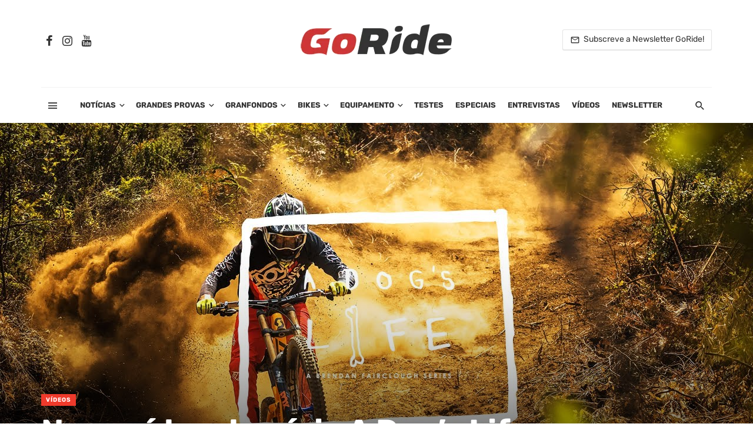

--- FILE ---
content_type: text/html; charset=UTF-8
request_url: https://www.goride.pt/warp-speep-in-sout-africa-a-dogs-life-novo-video/
body_size: 43029
content:
<!DOCTYPE html>
<html lang="pt-PT">
<head><meta charset="UTF-8" /><script>if(navigator.userAgent.match(/MSIE|Internet Explorer/i)||navigator.userAgent.match(/Trident\/7\..*?rv:11/i)){var href=document.location.href;if(!href.match(/[?&]nowprocket/)){if(href.indexOf("?")==-1){if(href.indexOf("#")==-1){document.location.href=href+"?nowprocket=1"}else{document.location.href=href.replace("#","?nowprocket=1#")}}else{if(href.indexOf("#")==-1){document.location.href=href+"&nowprocket=1"}else{document.location.href=href.replace("#","&nowprocket=1#")}}}}</script><script>(()=>{class RocketLazyLoadScripts{constructor(){this.v="2.0.4",this.userEvents=["keydown","keyup","mousedown","mouseup","mousemove","mouseover","mouseout","touchmove","touchstart","touchend","touchcancel","wheel","click","dblclick","input"],this.attributeEvents=["onblur","onclick","oncontextmenu","ondblclick","onfocus","onmousedown","onmouseenter","onmouseleave","onmousemove","onmouseout","onmouseover","onmouseup","onmousewheel","onscroll","onsubmit"]}async t(){this.i(),this.o(),/iP(ad|hone)/.test(navigator.userAgent)&&this.h(),this.u(),this.l(this),this.m(),this.k(this),this.p(this),this._(),await Promise.all([this.R(),this.L()]),this.lastBreath=Date.now(),this.S(this),this.P(),this.D(),this.O(),this.M(),await this.C(this.delayedScripts.normal),await this.C(this.delayedScripts.defer),await this.C(this.delayedScripts.async),await this.T(),await this.F(),await this.j(),await this.A(),window.dispatchEvent(new Event("rocket-allScriptsLoaded")),this.everythingLoaded=!0,this.lastTouchEnd&&await new Promise(t=>setTimeout(t,500-Date.now()+this.lastTouchEnd)),this.I(),this.H(),this.U(),this.W()}i(){this.CSPIssue=sessionStorage.getItem("rocketCSPIssue"),document.addEventListener("securitypolicyviolation",t=>{this.CSPIssue||"script-src-elem"!==t.violatedDirective||"data"!==t.blockedURI||(this.CSPIssue=!0,sessionStorage.setItem("rocketCSPIssue",!0))},{isRocket:!0})}o(){window.addEventListener("pageshow",t=>{this.persisted=t.persisted,this.realWindowLoadedFired=!0},{isRocket:!0}),window.addEventListener("pagehide",()=>{this.onFirstUserAction=null},{isRocket:!0})}h(){let t;function e(e){t=e}window.addEventListener("touchstart",e,{isRocket:!0}),window.addEventListener("touchend",function i(o){o.changedTouches[0]&&t.changedTouches[0]&&Math.abs(o.changedTouches[0].pageX-t.changedTouches[0].pageX)<10&&Math.abs(o.changedTouches[0].pageY-t.changedTouches[0].pageY)<10&&o.timeStamp-t.timeStamp<200&&(window.removeEventListener("touchstart",e,{isRocket:!0}),window.removeEventListener("touchend",i,{isRocket:!0}),"INPUT"===o.target.tagName&&"text"===o.target.type||(o.target.dispatchEvent(new TouchEvent("touchend",{target:o.target,bubbles:!0})),o.target.dispatchEvent(new MouseEvent("mouseover",{target:o.target,bubbles:!0})),o.target.dispatchEvent(new PointerEvent("click",{target:o.target,bubbles:!0,cancelable:!0,detail:1,clientX:o.changedTouches[0].clientX,clientY:o.changedTouches[0].clientY})),event.preventDefault()))},{isRocket:!0})}q(t){this.userActionTriggered||("mousemove"!==t.type||this.firstMousemoveIgnored?"keyup"===t.type||"mouseover"===t.type||"mouseout"===t.type||(this.userActionTriggered=!0,this.onFirstUserAction&&this.onFirstUserAction()):this.firstMousemoveIgnored=!0),"click"===t.type&&t.preventDefault(),t.stopPropagation(),t.stopImmediatePropagation(),"touchstart"===this.lastEvent&&"touchend"===t.type&&(this.lastTouchEnd=Date.now()),"click"===t.type&&(this.lastTouchEnd=0),this.lastEvent=t.type,t.composedPath&&t.composedPath()[0].getRootNode()instanceof ShadowRoot&&(t.rocketTarget=t.composedPath()[0]),this.savedUserEvents.push(t)}u(){this.savedUserEvents=[],this.userEventHandler=this.q.bind(this),this.userEvents.forEach(t=>window.addEventListener(t,this.userEventHandler,{passive:!1,isRocket:!0})),document.addEventListener("visibilitychange",this.userEventHandler,{isRocket:!0})}U(){this.userEvents.forEach(t=>window.removeEventListener(t,this.userEventHandler,{passive:!1,isRocket:!0})),document.removeEventListener("visibilitychange",this.userEventHandler,{isRocket:!0}),this.savedUserEvents.forEach(t=>{(t.rocketTarget||t.target).dispatchEvent(new window[t.constructor.name](t.type,t))})}m(){const t="return false",e=Array.from(this.attributeEvents,t=>"data-rocket-"+t),i="["+this.attributeEvents.join("],[")+"]",o="[data-rocket-"+this.attributeEvents.join("],[data-rocket-")+"]",s=(e,i,o)=>{o&&o!==t&&(e.setAttribute("data-rocket-"+i,o),e["rocket"+i]=new Function("event",o),e.setAttribute(i,t))};new MutationObserver(t=>{for(const n of t)"attributes"===n.type&&(n.attributeName.startsWith("data-rocket-")||this.everythingLoaded?n.attributeName.startsWith("data-rocket-")&&this.everythingLoaded&&this.N(n.target,n.attributeName.substring(12)):s(n.target,n.attributeName,n.target.getAttribute(n.attributeName))),"childList"===n.type&&n.addedNodes.forEach(t=>{if(t.nodeType===Node.ELEMENT_NODE)if(this.everythingLoaded)for(const i of[t,...t.querySelectorAll(o)])for(const t of i.getAttributeNames())e.includes(t)&&this.N(i,t.substring(12));else for(const e of[t,...t.querySelectorAll(i)])for(const t of e.getAttributeNames())this.attributeEvents.includes(t)&&s(e,t,e.getAttribute(t))})}).observe(document,{subtree:!0,childList:!0,attributeFilter:[...this.attributeEvents,...e]})}I(){this.attributeEvents.forEach(t=>{document.querySelectorAll("[data-rocket-"+t+"]").forEach(e=>{this.N(e,t)})})}N(t,e){const i=t.getAttribute("data-rocket-"+e);i&&(t.setAttribute(e,i),t.removeAttribute("data-rocket-"+e))}k(t){Object.defineProperty(HTMLElement.prototype,"onclick",{get(){return this.rocketonclick||null},set(e){this.rocketonclick=e,this.setAttribute(t.everythingLoaded?"onclick":"data-rocket-onclick","this.rocketonclick(event)")}})}S(t){function e(e,i){let o=e[i];e[i]=null,Object.defineProperty(e,i,{get:()=>o,set(s){t.everythingLoaded?o=s:e["rocket"+i]=o=s}})}e(document,"onreadystatechange"),e(window,"onload"),e(window,"onpageshow");try{Object.defineProperty(document,"readyState",{get:()=>t.rocketReadyState,set(e){t.rocketReadyState=e},configurable:!0}),document.readyState="loading"}catch(t){console.log("WPRocket DJE readyState conflict, bypassing")}}l(t){this.originalAddEventListener=EventTarget.prototype.addEventListener,this.originalRemoveEventListener=EventTarget.prototype.removeEventListener,this.savedEventListeners=[],EventTarget.prototype.addEventListener=function(e,i,o){o&&o.isRocket||!t.B(e,this)&&!t.userEvents.includes(e)||t.B(e,this)&&!t.userActionTriggered||e.startsWith("rocket-")||t.everythingLoaded?t.originalAddEventListener.call(this,e,i,o):(t.savedEventListeners.push({target:this,remove:!1,type:e,func:i,options:o}),"mouseenter"!==e&&"mouseleave"!==e||t.originalAddEventListener.call(this,e,t.savedUserEvents.push,o))},EventTarget.prototype.removeEventListener=function(e,i,o){o&&o.isRocket||!t.B(e,this)&&!t.userEvents.includes(e)||t.B(e,this)&&!t.userActionTriggered||e.startsWith("rocket-")||t.everythingLoaded?t.originalRemoveEventListener.call(this,e,i,o):t.savedEventListeners.push({target:this,remove:!0,type:e,func:i,options:o})}}J(t,e){this.savedEventListeners=this.savedEventListeners.filter(i=>{let o=i.type,s=i.target||window;return e!==o||t!==s||(this.B(o,s)&&(i.type="rocket-"+o),this.$(i),!1)})}H(){EventTarget.prototype.addEventListener=this.originalAddEventListener,EventTarget.prototype.removeEventListener=this.originalRemoveEventListener,this.savedEventListeners.forEach(t=>this.$(t))}$(t){t.remove?this.originalRemoveEventListener.call(t.target,t.type,t.func,t.options):this.originalAddEventListener.call(t.target,t.type,t.func,t.options)}p(t){let e;function i(e){return t.everythingLoaded?e:e.split(" ").map(t=>"load"===t||t.startsWith("load.")?"rocket-jquery-load":t).join(" ")}function o(o){function s(e){const s=o.fn[e];o.fn[e]=o.fn.init.prototype[e]=function(){return this[0]===window&&t.userActionTriggered&&("string"==typeof arguments[0]||arguments[0]instanceof String?arguments[0]=i(arguments[0]):"object"==typeof arguments[0]&&Object.keys(arguments[0]).forEach(t=>{const e=arguments[0][t];delete arguments[0][t],arguments[0][i(t)]=e})),s.apply(this,arguments),this}}if(o&&o.fn&&!t.allJQueries.includes(o)){const e={DOMContentLoaded:[],"rocket-DOMContentLoaded":[]};for(const t in e)document.addEventListener(t,()=>{e[t].forEach(t=>t())},{isRocket:!0});o.fn.ready=o.fn.init.prototype.ready=function(i){function s(){parseInt(o.fn.jquery)>2?setTimeout(()=>i.bind(document)(o)):i.bind(document)(o)}return"function"==typeof i&&(t.realDomReadyFired?!t.userActionTriggered||t.fauxDomReadyFired?s():e["rocket-DOMContentLoaded"].push(s):e.DOMContentLoaded.push(s)),o([])},s("on"),s("one"),s("off"),t.allJQueries.push(o)}e=o}t.allJQueries=[],o(window.jQuery),Object.defineProperty(window,"jQuery",{get:()=>e,set(t){o(t)}})}P(){const t=new Map;document.write=document.writeln=function(e){const i=document.currentScript,o=document.createRange(),s=i.parentElement;let n=t.get(i);void 0===n&&(n=i.nextSibling,t.set(i,n));const c=document.createDocumentFragment();o.setStart(c,0),c.appendChild(o.createContextualFragment(e)),s.insertBefore(c,n)}}async R(){return new Promise(t=>{this.userActionTriggered?t():this.onFirstUserAction=t})}async L(){return new Promise(t=>{document.addEventListener("DOMContentLoaded",()=>{this.realDomReadyFired=!0,t()},{isRocket:!0})})}async j(){return this.realWindowLoadedFired?Promise.resolve():new Promise(t=>{window.addEventListener("load",t,{isRocket:!0})})}M(){this.pendingScripts=[];this.scriptsMutationObserver=new MutationObserver(t=>{for(const e of t)e.addedNodes.forEach(t=>{"SCRIPT"!==t.tagName||t.noModule||t.isWPRocket||this.pendingScripts.push({script:t,promise:new Promise(e=>{const i=()=>{const i=this.pendingScripts.findIndex(e=>e.script===t);i>=0&&this.pendingScripts.splice(i,1),e()};t.addEventListener("load",i,{isRocket:!0}),t.addEventListener("error",i,{isRocket:!0}),setTimeout(i,1e3)})})})}),this.scriptsMutationObserver.observe(document,{childList:!0,subtree:!0})}async F(){await this.X(),this.pendingScripts.length?(await this.pendingScripts[0].promise,await this.F()):this.scriptsMutationObserver.disconnect()}D(){this.delayedScripts={normal:[],async:[],defer:[]},document.querySelectorAll("script[type$=rocketlazyloadscript]").forEach(t=>{t.hasAttribute("data-rocket-src")?t.hasAttribute("async")&&!1!==t.async?this.delayedScripts.async.push(t):t.hasAttribute("defer")&&!1!==t.defer||"module"===t.getAttribute("data-rocket-type")?this.delayedScripts.defer.push(t):this.delayedScripts.normal.push(t):this.delayedScripts.normal.push(t)})}async _(){await this.L();let t=[];document.querySelectorAll("script[type$=rocketlazyloadscript][data-rocket-src]").forEach(e=>{let i=e.getAttribute("data-rocket-src");if(i&&!i.startsWith("data:")){i.startsWith("//")&&(i=location.protocol+i);try{const o=new URL(i).origin;o!==location.origin&&t.push({src:o,crossOrigin:e.crossOrigin||"module"===e.getAttribute("data-rocket-type")})}catch(t){}}}),t=[...new Map(t.map(t=>[JSON.stringify(t),t])).values()],this.Y(t,"preconnect")}async G(t){if(await this.K(),!0!==t.noModule||!("noModule"in HTMLScriptElement.prototype))return new Promise(e=>{let i;function o(){(i||t).setAttribute("data-rocket-status","executed"),e()}try{if(navigator.userAgent.includes("Firefox/")||""===navigator.vendor||this.CSPIssue)i=document.createElement("script"),[...t.attributes].forEach(t=>{let e=t.nodeName;"type"!==e&&("data-rocket-type"===e&&(e="type"),"data-rocket-src"===e&&(e="src"),i.setAttribute(e,t.nodeValue))}),t.text&&(i.text=t.text),t.nonce&&(i.nonce=t.nonce),i.hasAttribute("src")?(i.addEventListener("load",o,{isRocket:!0}),i.addEventListener("error",()=>{i.setAttribute("data-rocket-status","failed-network"),e()},{isRocket:!0}),setTimeout(()=>{i.isConnected||e()},1)):(i.text=t.text,o()),i.isWPRocket=!0,t.parentNode.replaceChild(i,t);else{const i=t.getAttribute("data-rocket-type"),s=t.getAttribute("data-rocket-src");i?(t.type=i,t.removeAttribute("data-rocket-type")):t.removeAttribute("type"),t.addEventListener("load",o,{isRocket:!0}),t.addEventListener("error",i=>{this.CSPIssue&&i.target.src.startsWith("data:")?(console.log("WPRocket: CSP fallback activated"),t.removeAttribute("src"),this.G(t).then(e)):(t.setAttribute("data-rocket-status","failed-network"),e())},{isRocket:!0}),s?(t.fetchPriority="high",t.removeAttribute("data-rocket-src"),t.src=s):t.src="data:text/javascript;base64,"+window.btoa(unescape(encodeURIComponent(t.text)))}}catch(i){t.setAttribute("data-rocket-status","failed-transform"),e()}});t.setAttribute("data-rocket-status","skipped")}async C(t){const e=t.shift();return e?(e.isConnected&&await this.G(e),this.C(t)):Promise.resolve()}O(){this.Y([...this.delayedScripts.normal,...this.delayedScripts.defer,...this.delayedScripts.async],"preload")}Y(t,e){this.trash=this.trash||[];let i=!0;var o=document.createDocumentFragment();t.forEach(t=>{const s=t.getAttribute&&t.getAttribute("data-rocket-src")||t.src;if(s&&!s.startsWith("data:")){const n=document.createElement("link");n.href=s,n.rel=e,"preconnect"!==e&&(n.as="script",n.fetchPriority=i?"high":"low"),t.getAttribute&&"module"===t.getAttribute("data-rocket-type")&&(n.crossOrigin=!0),t.crossOrigin&&(n.crossOrigin=t.crossOrigin),t.integrity&&(n.integrity=t.integrity),t.nonce&&(n.nonce=t.nonce),o.appendChild(n),this.trash.push(n),i=!1}}),document.head.appendChild(o)}W(){this.trash.forEach(t=>t.remove())}async T(){try{document.readyState="interactive"}catch(t){}this.fauxDomReadyFired=!0;try{await this.K(),this.J(document,"readystatechange"),document.dispatchEvent(new Event("rocket-readystatechange")),await this.K(),document.rocketonreadystatechange&&document.rocketonreadystatechange(),await this.K(),this.J(document,"DOMContentLoaded"),document.dispatchEvent(new Event("rocket-DOMContentLoaded")),await this.K(),this.J(window,"DOMContentLoaded"),window.dispatchEvent(new Event("rocket-DOMContentLoaded"))}catch(t){console.error(t)}}async A(){try{document.readyState="complete"}catch(t){}try{await this.K(),this.J(document,"readystatechange"),document.dispatchEvent(new Event("rocket-readystatechange")),await this.K(),document.rocketonreadystatechange&&document.rocketonreadystatechange(),await this.K(),this.J(window,"load"),window.dispatchEvent(new Event("rocket-load")),await this.K(),window.rocketonload&&window.rocketonload(),await this.K(),this.allJQueries.forEach(t=>t(window).trigger("rocket-jquery-load")),await this.K(),this.J(window,"pageshow");const t=new Event("rocket-pageshow");t.persisted=this.persisted,window.dispatchEvent(t),await this.K(),window.rocketonpageshow&&window.rocketonpageshow({persisted:this.persisted})}catch(t){console.error(t)}}async K(){Date.now()-this.lastBreath>45&&(await this.X(),this.lastBreath=Date.now())}async X(){return document.hidden?new Promise(t=>setTimeout(t)):new Promise(t=>requestAnimationFrame(t))}B(t,e){return e===document&&"readystatechange"===t||(e===document&&"DOMContentLoaded"===t||(e===window&&"DOMContentLoaded"===t||(e===window&&"load"===t||e===window&&"pageshow"===t)))}static run(){(new RocketLazyLoadScripts).t()}}RocketLazyLoadScripts.run()})();</script>
	
	<!-- Google tag (gtag.js) -->
<script async src="https://www.googletagmanager.com/gtag/js?id=G-JT7X6HGFT7"></script>
<script>
  window.dataLayer = window.dataLayer || [];
  function gtag(){dataLayer.push(arguments);}
  gtag('js', new Date());

  gtag('config', 'G-JT7X6HGFT7');
</script>
	

	<!-- Google Tag Manager -->
<script>(function(w,d,s,l,i){w[l]=w[l]||[];w[l].push({'gtm.start':
new Date().getTime(),event:'gtm.js'});var f=d.getElementsByTagName(s)[0],
j=d.createElement(s),dl=l!='dataLayer'?'&l='+l:'';j.async=true;j.src=
'https://www.googletagmanager.com/gtm.js?id='+i+dl;f.parentNode.insertBefore(j,f);
})(window,document,'script','dataLayer','GTM-NWLH4PN');</script>
<!-- End Google Tag Manager -->
	
	
    
    <meta name="viewport" content="width=device-width, initial-scale=1"/>
    
    <link rel="profile" href="https://gmpg.org/xfn/11" />
	


	<script type="rocketlazyloadscript" data-rocket-type="application/javascript">var ajaxurl = "https://www.goride.pt/wp-admin/admin-ajax.php"</script></script><!-- Google tag (gtag.js) consent mode dataLayer added by Site Kit -->
<script type="text/javascript" id="google_gtagjs-js-consent-mode-data-layer">
/* <![CDATA[ */
window.dataLayer = window.dataLayer || [];function gtag(){dataLayer.push(arguments);}
gtag('consent', 'default', {"ad_personalization":"denied","ad_storage":"denied","ad_user_data":"denied","analytics_storage":"denied","functionality_storage":"denied","security_storage":"denied","personalization_storage":"denied","region":["AT","BE","BG","CH","CY","CZ","DE","DK","EE","ES","FI","FR","GB","GR","HR","HU","IE","IS","IT","LI","LT","LU","LV","MT","NL","NO","PL","PT","RO","SE","SI","SK"],"wait_for_update":500});
window._googlesitekitConsentCategoryMap = {"statistics":["analytics_storage"],"marketing":["ad_storage","ad_user_data","ad_personalization"],"functional":["functionality_storage","security_storage"],"preferences":["personalization_storage"]};
window._googlesitekitConsents = {"ad_personalization":"denied","ad_storage":"denied","ad_user_data":"denied","analytics_storage":"denied","functionality_storage":"denied","security_storage":"denied","personalization_storage":"denied","region":["AT","BE","BG","CH","CY","CZ","DE","DK","EE","ES","FI","FR","GB","GR","HR","HU","IE","IS","IT","LI","LT","LU","LV","MT","NL","NO","PL","PT","RO","SE","SI","SK"],"wait_for_update":500};
/* ]]> */
</script>
<!-- End Google tag (gtag.js) consent mode dataLayer added by Site Kit -->

	<!-- This site is optimized with the Yoast SEO plugin v26.8 - https://yoast.com/product/yoast-seo-wordpress/ -->
	<title>Warp Speed in Sout Africa – A Dog’s Life: novo vídeo!</title>
<link data-rocket-preload as="style" data-wpr-hosted-gf-parameters="family=Rubik%3A300%2C400%2C500%2C600%2C700%2C800%2C900%2C300italic%2C400italic%2C500italic%2C600italic%2C700italic%2C800italic%2C900italic&display=swap" href="https://www.goride.pt/wp-content/cache/fonts/1/google-fonts/css/4/d/a/0237f828a96ee62cbd19da894157b.css" rel="preload">
<link data-wpr-hosted-gf-parameters="family=Rubik%3A300%2C400%2C500%2C600%2C700%2C800%2C900%2C300italic%2C400italic%2C500italic%2C600italic%2C700italic%2C800italic%2C900italic&display=swap" href="https://www.goride.pt/wp-content/cache/fonts/1/google-fonts/css/4/d/a/0237f828a96ee62cbd19da894157b.css" media="print" onload="this.media=&#039;all&#039;" rel="stylesheet">
<noscript data-wpr-hosted-gf-parameters=""><link rel="stylesheet" href="https://fonts.googleapis.com/css?family=Rubik%3A300%2C400%2C500%2C600%2C700%2C800%2C900%2C300italic%2C400italic%2C500italic%2C600italic%2C700italic%2C800italic%2C900italic&#038;display=swap"></noscript>
	<meta name="description" content="Novo video da serie A Dog&#039;s Life. Dois riders profissionais, dois amigos, a desfrutar de alguns dos mais rápidos trilhos de DH na África do Sul." />
	<link rel="canonical" href="https://www.goride.pt/warp-speep-in-sout-africa-a-dogs-life-novo-video/" />
	<meta property="og:locale" content="pt_PT" />
	<meta property="og:type" content="article" />
	<meta property="og:title" content="Warp Speed in Sout Africa – A Dog’s Life: novo vídeo!" />
	<meta property="og:description" content="Novo video da serie A Dog&#039;s Life. Dois riders profissionais, dois amigos, a desfrutar de alguns dos mais rápidos trilhos de DH na África do Sul." />
	<meta property="og:url" content="https://www.goride.pt/warp-speep-in-sout-africa-a-dogs-life-novo-video/" />
	<meta property="og:site_name" content="GoRide.pt" />
	<meta property="article:publisher" content="https://www.facebook.com/gorideptbikes" />
	<meta property="article:published_time" content="2020-03-26T17:42:39+00:00" />
	<meta property="article:modified_time" content="2020-04-24T15:17:31+00:00" />
	<meta property="og:image" content="https://www.goride.pt/wp-content/uploads/2020/03/destaque-8.jpg" />
	<meta property="og:image:width" content="1280" />
	<meta property="og:image:height" content="720" />
	<meta property="og:image:type" content="image/jpeg" />
	<meta name="author" content="GoRide Team" />
	<meta name="twitter:card" content="summary_large_image" />
	<script type="application/ld+json" class="yoast-schema-graph">{"@context":"https://schema.org","@graph":[{"@type":"Article","@id":"https://www.goride.pt/warp-speep-in-sout-africa-a-dogs-life-novo-video/#article","isPartOf":{"@id":"https://www.goride.pt/warp-speep-in-sout-africa-a-dogs-life-novo-video/"},"author":{"name":"GoRide Team","@id":"https://www.goride.pt/#/schema/person/cffc3743e3c2c5fee17be28f0ac72b13"},"headline":"Novo vídeo da série A Dog’s Life: Warp Speed in South Africa","datePublished":"2020-03-26T17:42:39+00:00","dateModified":"2020-04-24T15:17:31+00:00","mainEntityOfPage":{"@id":"https://www.goride.pt/warp-speep-in-sout-africa-a-dogs-life-novo-video/"},"wordCount":198,"publisher":{"@id":"https://www.goride.pt/#organization"},"image":{"@id":"https://www.goride.pt/warp-speep-in-sout-africa-a-dogs-life-novo-video/#primaryimage"},"thumbnailUrl":"https://www.goride.pt/wp-content/uploads/2020/03/destaque-8.jpg","keywords":["BTT","dogslife","downhill","Scott","vídeos"],"articleSection":["Vídeos"],"inLanguage":"pt-PT"},{"@type":"WebPage","@id":"https://www.goride.pt/warp-speep-in-sout-africa-a-dogs-life-novo-video/","url":"https://www.goride.pt/warp-speep-in-sout-africa-a-dogs-life-novo-video/","name":"Warp Speed in Sout Africa – A Dog’s Life: novo vídeo!","isPartOf":{"@id":"https://www.goride.pt/#website"},"primaryImageOfPage":{"@id":"https://www.goride.pt/warp-speep-in-sout-africa-a-dogs-life-novo-video/#primaryimage"},"image":{"@id":"https://www.goride.pt/warp-speep-in-sout-africa-a-dogs-life-novo-video/#primaryimage"},"thumbnailUrl":"https://www.goride.pt/wp-content/uploads/2020/03/destaque-8.jpg","datePublished":"2020-03-26T17:42:39+00:00","dateModified":"2020-04-24T15:17:31+00:00","description":"Novo video da serie A Dog's Life. Dois riders profissionais, dois amigos, a desfrutar de alguns dos mais rápidos trilhos de DH na África do Sul.","breadcrumb":{"@id":"https://www.goride.pt/warp-speep-in-sout-africa-a-dogs-life-novo-video/#breadcrumb"},"inLanguage":"pt-PT","potentialAction":[{"@type":"ReadAction","target":["https://www.goride.pt/warp-speep-in-sout-africa-a-dogs-life-novo-video/"]}]},{"@type":"ImageObject","inLanguage":"pt-PT","@id":"https://www.goride.pt/warp-speep-in-sout-africa-a-dogs-life-novo-video/#primaryimage","url":"https://www.goride.pt/wp-content/uploads/2020/03/destaque-8.jpg","contentUrl":"https://www.goride.pt/wp-content/uploads/2020/03/destaque-8.jpg","width":1280,"height":720},{"@type":"BreadcrumbList","@id":"https://www.goride.pt/warp-speep-in-sout-africa-a-dogs-life-novo-video/#breadcrumb","itemListElement":[{"@type":"ListItem","position":1,"name":"Início","item":"https://www.goride.pt/"},{"@type":"ListItem","position":2,"name":"Novo vídeo da série A Dog’s Life: Warp Speed in South Africa"}]},{"@type":"WebSite","@id":"https://www.goride.pt/#website","url":"https://www.goride.pt/","name":"GoRide.pt","description":"Tudo sobre Ciclismo, BTT e Bicicletas: Noticias, Testes e Reviews","publisher":{"@id":"https://www.goride.pt/#organization"},"alternateName":"Ciclismo e bicicletas","potentialAction":[{"@type":"SearchAction","target":{"@type":"EntryPoint","urlTemplate":"https://www.goride.pt/?s={search_term_string}"},"query-input":{"@type":"PropertyValueSpecification","valueRequired":true,"valueName":"search_term_string"}}],"inLanguage":"pt-PT"},{"@type":"Organization","@id":"https://www.goride.pt/#organization","name":"GoRide","url":"https://www.goride.pt/","logo":{"@type":"ImageObject","inLanguage":"pt-PT","@id":"https://www.goride.pt/#/schema/logo/image/","url":"https://www.goride.pt/wp-content/uploads/2025/02/GoRide2025.png","contentUrl":"https://www.goride.pt/wp-content/uploads/2025/02/GoRide2025.png","width":260,"height":55,"caption":"GoRide"},"image":{"@id":"https://www.goride.pt/#/schema/logo/image/"},"sameAs":["https://www.facebook.com/gorideptbikes","https://www.instagram.com/gorideproject/"]},{"@type":"Person","@id":"https://www.goride.pt/#/schema/person/cffc3743e3c2c5fee17be28f0ac72b13","name":"GoRide Team","image":{"@type":"ImageObject","inLanguage":"pt-PT","@id":"https://www.goride.pt/#/schema/person/image/","url":"https://secure.gravatar.com/avatar/e72a8b4cc0966a75fdb5964697a85f9640a988a99ff1d8a4015ffb24f0d2ce1c?s=96&d=wp_user_avatar&r=g","contentUrl":"https://secure.gravatar.com/avatar/e72a8b4cc0966a75fdb5964697a85f9640a988a99ff1d8a4015ffb24f0d2ce1c?s=96&d=wp_user_avatar&r=g","caption":"GoRide Team"},"description":"Toda a GoRide Team alimenta este site como se não houvesse amanhã :) Damos preferência a tudo o que envolver diversão em cima de uma bike!","url":"https://www.goride.pt/author/goride-team/"}]}</script>
	<!-- / Yoast SEO plugin. -->


<link rel='dns-prefetch' href='//www.googletagmanager.com' />
<link rel='dns-prefetch' href='//fonts.googleapis.com' />
<link rel='dns-prefetch' href='//pagead2.googlesyndication.com' />
<link href='https://fonts.gstatic.com' crossorigin rel='preconnect' />
<link rel="alternate" type="application/rss+xml" title="GoRide.pt &raquo; Feed" href="https://www.goride.pt/feed/" />
<link rel="alternate" type="application/rss+xml" title="GoRide.pt &raquo; Feed de comentários" href="https://www.goride.pt/comments/feed/" />
<style id='wp-img-auto-sizes-contain-inline-css' type='text/css'>
img:is([sizes=auto i],[sizes^="auto," i]){contain-intrinsic-size:3000px 1500px}
/*# sourceURL=wp-img-auto-sizes-contain-inline-css */
</style>
<style id='wp-emoji-styles-inline-css' type='text/css'>

	img.wp-smiley, img.emoji {
		display: inline !important;
		border: none !important;
		box-shadow: none !important;
		height: 1em !important;
		width: 1em !important;
		margin: 0 0.07em !important;
		vertical-align: -0.1em !important;
		background: none !important;
		padding: 0 !important;
	}
/*# sourceURL=wp-emoji-styles-inline-css */
</style>
<style id='wp-block-library-inline-css' type='text/css'>
:root{--wp-block-synced-color:#7a00df;--wp-block-synced-color--rgb:122,0,223;--wp-bound-block-color:var(--wp-block-synced-color);--wp-editor-canvas-background:#ddd;--wp-admin-theme-color:#007cba;--wp-admin-theme-color--rgb:0,124,186;--wp-admin-theme-color-darker-10:#006ba1;--wp-admin-theme-color-darker-10--rgb:0,107,160.5;--wp-admin-theme-color-darker-20:#005a87;--wp-admin-theme-color-darker-20--rgb:0,90,135;--wp-admin-border-width-focus:2px}@media (min-resolution:192dpi){:root{--wp-admin-border-width-focus:1.5px}}.wp-element-button{cursor:pointer}:root .has-very-light-gray-background-color{background-color:#eee}:root .has-very-dark-gray-background-color{background-color:#313131}:root .has-very-light-gray-color{color:#eee}:root .has-very-dark-gray-color{color:#313131}:root .has-vivid-green-cyan-to-vivid-cyan-blue-gradient-background{background:linear-gradient(135deg,#00d084,#0693e3)}:root .has-purple-crush-gradient-background{background:linear-gradient(135deg,#34e2e4,#4721fb 50%,#ab1dfe)}:root .has-hazy-dawn-gradient-background{background:linear-gradient(135deg,#faaca8,#dad0ec)}:root .has-subdued-olive-gradient-background{background:linear-gradient(135deg,#fafae1,#67a671)}:root .has-atomic-cream-gradient-background{background:linear-gradient(135deg,#fdd79a,#004a59)}:root .has-nightshade-gradient-background{background:linear-gradient(135deg,#330968,#31cdcf)}:root .has-midnight-gradient-background{background:linear-gradient(135deg,#020381,#2874fc)}:root{--wp--preset--font-size--normal:16px;--wp--preset--font-size--huge:42px}.has-regular-font-size{font-size:1em}.has-larger-font-size{font-size:2.625em}.has-normal-font-size{font-size:var(--wp--preset--font-size--normal)}.has-huge-font-size{font-size:var(--wp--preset--font-size--huge)}.has-text-align-center{text-align:center}.has-text-align-left{text-align:left}.has-text-align-right{text-align:right}.has-fit-text{white-space:nowrap!important}#end-resizable-editor-section{display:none}.aligncenter{clear:both}.items-justified-left{justify-content:flex-start}.items-justified-center{justify-content:center}.items-justified-right{justify-content:flex-end}.items-justified-space-between{justify-content:space-between}.screen-reader-text{border:0;clip-path:inset(50%);height:1px;margin:-1px;overflow:hidden;padding:0;position:absolute;width:1px;word-wrap:normal!important}.screen-reader-text:focus{background-color:#ddd;clip-path:none;color:#444;display:block;font-size:1em;height:auto;left:5px;line-height:normal;padding:15px 23px 14px;text-decoration:none;top:5px;width:auto;z-index:100000}html :where(.has-border-color){border-style:solid}html :where([style*=border-top-color]){border-top-style:solid}html :where([style*=border-right-color]){border-right-style:solid}html :where([style*=border-bottom-color]){border-bottom-style:solid}html :where([style*=border-left-color]){border-left-style:solid}html :where([style*=border-width]){border-style:solid}html :where([style*=border-top-width]){border-top-style:solid}html :where([style*=border-right-width]){border-right-style:solid}html :where([style*=border-bottom-width]){border-bottom-style:solid}html :where([style*=border-left-width]){border-left-style:solid}html :where(img[class*=wp-image-]){height:auto;max-width:100%}:where(figure){margin:0 0 1em}html :where(.is-position-sticky){--wp-admin--admin-bar--position-offset:var(--wp-admin--admin-bar--height,0px)}@media screen and (max-width:600px){html :where(.is-position-sticky){--wp-admin--admin-bar--position-offset:0px}}

/*# sourceURL=wp-block-library-inline-css */
</style><style id='global-styles-inline-css' type='text/css'>
:root{--wp--preset--aspect-ratio--square: 1;--wp--preset--aspect-ratio--4-3: 4/3;--wp--preset--aspect-ratio--3-4: 3/4;--wp--preset--aspect-ratio--3-2: 3/2;--wp--preset--aspect-ratio--2-3: 2/3;--wp--preset--aspect-ratio--16-9: 16/9;--wp--preset--aspect-ratio--9-16: 9/16;--wp--preset--color--black: #000000;--wp--preset--color--cyan-bluish-gray: #abb8c3;--wp--preset--color--white: #ffffff;--wp--preset--color--pale-pink: #f78da7;--wp--preset--color--vivid-red: #cf2e2e;--wp--preset--color--luminous-vivid-orange: #ff6900;--wp--preset--color--luminous-vivid-amber: #fcb900;--wp--preset--color--light-green-cyan: #7bdcb5;--wp--preset--color--vivid-green-cyan: #00d084;--wp--preset--color--pale-cyan-blue: #8ed1fc;--wp--preset--color--vivid-cyan-blue: #0693e3;--wp--preset--color--vivid-purple: #9b51e0;--wp--preset--gradient--vivid-cyan-blue-to-vivid-purple: linear-gradient(135deg,rgb(6,147,227) 0%,rgb(155,81,224) 100%);--wp--preset--gradient--light-green-cyan-to-vivid-green-cyan: linear-gradient(135deg,rgb(122,220,180) 0%,rgb(0,208,130) 100%);--wp--preset--gradient--luminous-vivid-amber-to-luminous-vivid-orange: linear-gradient(135deg,rgb(252,185,0) 0%,rgb(255,105,0) 100%);--wp--preset--gradient--luminous-vivid-orange-to-vivid-red: linear-gradient(135deg,rgb(255,105,0) 0%,rgb(207,46,46) 100%);--wp--preset--gradient--very-light-gray-to-cyan-bluish-gray: linear-gradient(135deg,rgb(238,238,238) 0%,rgb(169,184,195) 100%);--wp--preset--gradient--cool-to-warm-spectrum: linear-gradient(135deg,rgb(74,234,220) 0%,rgb(151,120,209) 20%,rgb(207,42,186) 40%,rgb(238,44,130) 60%,rgb(251,105,98) 80%,rgb(254,248,76) 100%);--wp--preset--gradient--blush-light-purple: linear-gradient(135deg,rgb(255,206,236) 0%,rgb(152,150,240) 100%);--wp--preset--gradient--blush-bordeaux: linear-gradient(135deg,rgb(254,205,165) 0%,rgb(254,45,45) 50%,rgb(107,0,62) 100%);--wp--preset--gradient--luminous-dusk: linear-gradient(135deg,rgb(255,203,112) 0%,rgb(199,81,192) 50%,rgb(65,88,208) 100%);--wp--preset--gradient--pale-ocean: linear-gradient(135deg,rgb(255,245,203) 0%,rgb(182,227,212) 50%,rgb(51,167,181) 100%);--wp--preset--gradient--electric-grass: linear-gradient(135deg,rgb(202,248,128) 0%,rgb(113,206,126) 100%);--wp--preset--gradient--midnight: linear-gradient(135deg,rgb(2,3,129) 0%,rgb(40,116,252) 100%);--wp--preset--font-size--small: 13px;--wp--preset--font-size--medium: 20px;--wp--preset--font-size--large: 36px;--wp--preset--font-size--x-large: 42px;--wp--preset--spacing--20: 0.44rem;--wp--preset--spacing--30: 0.67rem;--wp--preset--spacing--40: 1rem;--wp--preset--spacing--50: 1.5rem;--wp--preset--spacing--60: 2.25rem;--wp--preset--spacing--70: 3.38rem;--wp--preset--spacing--80: 5.06rem;--wp--preset--shadow--natural: 6px 6px 9px rgba(0, 0, 0, 0.2);--wp--preset--shadow--deep: 12px 12px 50px rgba(0, 0, 0, 0.4);--wp--preset--shadow--sharp: 6px 6px 0px rgba(0, 0, 0, 0.2);--wp--preset--shadow--outlined: 6px 6px 0px -3px rgb(255, 255, 255), 6px 6px rgb(0, 0, 0);--wp--preset--shadow--crisp: 6px 6px 0px rgb(0, 0, 0);}:where(.is-layout-flex){gap: 0.5em;}:where(.is-layout-grid){gap: 0.5em;}body .is-layout-flex{display: flex;}.is-layout-flex{flex-wrap: wrap;align-items: center;}.is-layout-flex > :is(*, div){margin: 0;}body .is-layout-grid{display: grid;}.is-layout-grid > :is(*, div){margin: 0;}:where(.wp-block-columns.is-layout-flex){gap: 2em;}:where(.wp-block-columns.is-layout-grid){gap: 2em;}:where(.wp-block-post-template.is-layout-flex){gap: 1.25em;}:where(.wp-block-post-template.is-layout-grid){gap: 1.25em;}.has-black-color{color: var(--wp--preset--color--black) !important;}.has-cyan-bluish-gray-color{color: var(--wp--preset--color--cyan-bluish-gray) !important;}.has-white-color{color: var(--wp--preset--color--white) !important;}.has-pale-pink-color{color: var(--wp--preset--color--pale-pink) !important;}.has-vivid-red-color{color: var(--wp--preset--color--vivid-red) !important;}.has-luminous-vivid-orange-color{color: var(--wp--preset--color--luminous-vivid-orange) !important;}.has-luminous-vivid-amber-color{color: var(--wp--preset--color--luminous-vivid-amber) !important;}.has-light-green-cyan-color{color: var(--wp--preset--color--light-green-cyan) !important;}.has-vivid-green-cyan-color{color: var(--wp--preset--color--vivid-green-cyan) !important;}.has-pale-cyan-blue-color{color: var(--wp--preset--color--pale-cyan-blue) !important;}.has-vivid-cyan-blue-color{color: var(--wp--preset--color--vivid-cyan-blue) !important;}.has-vivid-purple-color{color: var(--wp--preset--color--vivid-purple) !important;}.has-black-background-color{background-color: var(--wp--preset--color--black) !important;}.has-cyan-bluish-gray-background-color{background-color: var(--wp--preset--color--cyan-bluish-gray) !important;}.has-white-background-color{background-color: var(--wp--preset--color--white) !important;}.has-pale-pink-background-color{background-color: var(--wp--preset--color--pale-pink) !important;}.has-vivid-red-background-color{background-color: var(--wp--preset--color--vivid-red) !important;}.has-luminous-vivid-orange-background-color{background-color: var(--wp--preset--color--luminous-vivid-orange) !important;}.has-luminous-vivid-amber-background-color{background-color: var(--wp--preset--color--luminous-vivid-amber) !important;}.has-light-green-cyan-background-color{background-color: var(--wp--preset--color--light-green-cyan) !important;}.has-vivid-green-cyan-background-color{background-color: var(--wp--preset--color--vivid-green-cyan) !important;}.has-pale-cyan-blue-background-color{background-color: var(--wp--preset--color--pale-cyan-blue) !important;}.has-vivid-cyan-blue-background-color{background-color: var(--wp--preset--color--vivid-cyan-blue) !important;}.has-vivid-purple-background-color{background-color: var(--wp--preset--color--vivid-purple) !important;}.has-black-border-color{border-color: var(--wp--preset--color--black) !important;}.has-cyan-bluish-gray-border-color{border-color: var(--wp--preset--color--cyan-bluish-gray) !important;}.has-white-border-color{border-color: var(--wp--preset--color--white) !important;}.has-pale-pink-border-color{border-color: var(--wp--preset--color--pale-pink) !important;}.has-vivid-red-border-color{border-color: var(--wp--preset--color--vivid-red) !important;}.has-luminous-vivid-orange-border-color{border-color: var(--wp--preset--color--luminous-vivid-orange) !important;}.has-luminous-vivid-amber-border-color{border-color: var(--wp--preset--color--luminous-vivid-amber) !important;}.has-light-green-cyan-border-color{border-color: var(--wp--preset--color--light-green-cyan) !important;}.has-vivid-green-cyan-border-color{border-color: var(--wp--preset--color--vivid-green-cyan) !important;}.has-pale-cyan-blue-border-color{border-color: var(--wp--preset--color--pale-cyan-blue) !important;}.has-vivid-cyan-blue-border-color{border-color: var(--wp--preset--color--vivid-cyan-blue) !important;}.has-vivid-purple-border-color{border-color: var(--wp--preset--color--vivid-purple) !important;}.has-vivid-cyan-blue-to-vivid-purple-gradient-background{background: var(--wp--preset--gradient--vivid-cyan-blue-to-vivid-purple) !important;}.has-light-green-cyan-to-vivid-green-cyan-gradient-background{background: var(--wp--preset--gradient--light-green-cyan-to-vivid-green-cyan) !important;}.has-luminous-vivid-amber-to-luminous-vivid-orange-gradient-background{background: var(--wp--preset--gradient--luminous-vivid-amber-to-luminous-vivid-orange) !important;}.has-luminous-vivid-orange-to-vivid-red-gradient-background{background: var(--wp--preset--gradient--luminous-vivid-orange-to-vivid-red) !important;}.has-very-light-gray-to-cyan-bluish-gray-gradient-background{background: var(--wp--preset--gradient--very-light-gray-to-cyan-bluish-gray) !important;}.has-cool-to-warm-spectrum-gradient-background{background: var(--wp--preset--gradient--cool-to-warm-spectrum) !important;}.has-blush-light-purple-gradient-background{background: var(--wp--preset--gradient--blush-light-purple) !important;}.has-blush-bordeaux-gradient-background{background: var(--wp--preset--gradient--blush-bordeaux) !important;}.has-luminous-dusk-gradient-background{background: var(--wp--preset--gradient--luminous-dusk) !important;}.has-pale-ocean-gradient-background{background: var(--wp--preset--gradient--pale-ocean) !important;}.has-electric-grass-gradient-background{background: var(--wp--preset--gradient--electric-grass) !important;}.has-midnight-gradient-background{background: var(--wp--preset--gradient--midnight) !important;}.has-small-font-size{font-size: var(--wp--preset--font-size--small) !important;}.has-medium-font-size{font-size: var(--wp--preset--font-size--medium) !important;}.has-large-font-size{font-size: var(--wp--preset--font-size--large) !important;}.has-x-large-font-size{font-size: var(--wp--preset--font-size--x-large) !important;}
/*# sourceURL=global-styles-inline-css */
</style>

<style id='classic-theme-styles-inline-css' type='text/css'>
/*! This file is auto-generated */
.wp-block-button__link{color:#fff;background-color:#32373c;border-radius:9999px;box-shadow:none;text-decoration:none;padding:calc(.667em + 2px) calc(1.333em + 2px);font-size:1.125em}.wp-block-file__button{background:#32373c;color:#fff;text-decoration:none}
/*# sourceURL=/wp-includes/css/classic-themes.min.css */
</style>
<link rel='stylesheet' id='gn-frontend-gnfollow-style-css' href='https://www.goride.pt/wp-content/plugins/gn-publisher/assets/css/gn-frontend-gnfollow.min.css?ver=1.5.26' type='text/css' media='all' />
<link rel='stylesheet' id='responsive-lightbox-nivo-css' href='https://www.goride.pt/wp-content/plugins/responsive-lightbox/assets/nivo/nivo-lightbox.min.css?ver=1.3.1' type='text/css' media='all' />
<link data-minify="1" rel='stylesheet' id='responsive-lightbox-nivo-default-css' href='https://www.goride.pt/wp-content/cache/background-css/1/www.goride.pt/wp-content/cache/min/1/wp-content/plugins/responsive-lightbox/assets/nivo/themes/default/default.css?ver=1768560758&wpr_t=1769097419' type='text/css' media='all' />
<link data-minify="1" rel='stylesheet' id='bkswcss-css' href='https://www.goride.pt/wp-content/cache/min/1/wp-content/plugins/tnm-shortcode/css/shortcode.css?ver=1768560758' type='text/css' media='all' />
<link data-minify="1" rel='stylesheet' id='mc4wp-form-basic-css' href='https://www.goride.pt/wp-content/cache/min/1/wp-content/plugins/mailchimp-for-wp/assets/css/form-basic.css?ver=1768560758' type='text/css' media='all' />
<link data-minify="1" rel='stylesheet' id='thenextmag_vendors-css' href='https://www.goride.pt/wp-content/cache/background-css/1/www.goride.pt/wp-content/cache/min/1/wp-content/themes/the-next-mag/css/vendors.css?ver=1768560758&wpr_t=1769097419' type='text/css' media='all' />
<link data-minify="1" rel='stylesheet' id='thenextmag-style-css' href='https://www.goride.pt/wp-content/cache/min/1/wp-content/themes/the-next-mag/css/style.css?ver=1768560758' type='text/css' media='all' />
<style id='thenextmag-style-inline-css' type='text/css'>
::selection {color: #FFF; background: #EF3A2B;}::-webkit-selection {color: #FFF; background: #EF3A2B;}a, a:hover, a:focus, a:active, .color-primary, .site-title, .mnmd-widget-indexed-posts-b .posts-list > li .post__title:after,
            .author-box .author-name a
            {color: #EF3A2B;}.category-tile__name, .cat-0.cat-theme-bg.cat-theme-bg, .primary-bg-color, .navigation--main > li > a:before, .mnmd-pagination__item-current, .mnmd-pagination__item-current:hover, 
            .mnmd-pagination__item-current:focus, .mnmd-pagination__item-current:active, .mnmd-pagination--next-n-prev .mnmd-pagination__links a:last-child .mnmd-pagination__item,
            .subscribe-form__fields input[type='submit'], .has-overlap-bg:before, .post__cat--bg, a.post__cat--bg, .entry-cat--bg, a.entry-cat--bg, 
            .comments-count-box, .mnmd-widget--box .widget__title,  .posts-list > li .post__thumb:after, 
            .widget_calendar td a:before, .widget_calendar #today, .widget_calendar #today a, .entry-action-btn, .posts-navigation__label:before, 
            .comment-form .form-submit input[type='submit'], .mnmd-carousel-dots-b .swiper-pagination-bullet-active,
             .site-header--side-logo .header-logo:not(.header-logo--mobile), .list-square-bullet > li > *:before, .list-square-bullet-exclude-first > li:not(:first-child) > *:before,
             .btn-primary, .btn-primary:active, .btn-primary:focus, .btn-primary:hover, 
             .btn-primary.active.focus, .btn-primary.active:focus, .btn-primary.active:hover, .btn-primary:active.focus, .btn-primary:active:focus, .btn-primary:active:hover,
             div.wpforms-container-full .wpforms-form button[type=submit], div.wpforms-container-full .wpforms-form button[type=submit]:hover
            {background-color: #EF3A2B;}.site-header--skin-4 .navigation--main > li > a:before
            {background-color: #EF3A2B !important;}.post-score-hexagon .hexagon-svg g path
            {fill: #EF3A2B;}.has-overlap-frame:before, .mnmd-gallery-slider .fotorama__thumb-border, .bypostauthor > .comment-body .comment-author > img
            {border-color: #EF3A2B;}.mnmd-pagination--next-n-prev .mnmd-pagination__links a:last-child .mnmd-pagination__item:after
            {border-left-color: #EF3A2B;}.comments-count-box:before
            {border-top-color: #EF3A2B;}.navigation--offcanvas li > a:after
            {border-right-color: #EF3A2B;}.post--single-cover-gradient .single-header
            {
                background-image: -webkit-linear-gradient( bottom , #EF3A2B 0%, rgba(252, 60, 45, 0.7) 50%, rgba(252, 60, 45, 0) 100%);
                background-image: linear-gradient(to top, #EF3A2B 0%, rgba(252, 60, 45, 0.7) 50%, rgba(252, 60, 45, 0) 100%);
            }.subscribe-form__fields input[type='submit']:hover,
            .comment-form .form-submit input[type='submit']:active, .comment-form .form-submit input[type='submit']:focus, .comment-form .form-submit input[type='submit']:hover
            {background-color: #EF392B;}mnmd-video-box__playlist .is-playing .post__thumb:after { content: 'Now playing'; }.cat-4 .cat-theme, 
                                        .cat-4.cat-theme.cat-theme, 
                                        .cat-4 a:hover .cat-icon
                    {color: #dd3333 !important;}.cat-4 .cat-theme-bg,
                                        .cat-4.cat-theme-bg.cat-theme-bg,
                                        .navigation--main > li.menu-item-cat-4 > a:before,
                                        .cat-4.post--featured-a .post__text:before,
                                        .mnmd-carousel-b .cat-4 .post__text:before,
                                        .cat-4 .has-overlap-bg:before,
                                        .cat-4.post--content-overlap .overlay-content__inner:before
                    {background-color: #dd3333 !important;}.cat-4 .cat-theme-border,
                                        .cat-4.cat-theme-border.cat-theme-border,
                                        .mnmd-featured-block-a .main-post.cat-4:before,
                                        .cat-4 .category-tile__inner:before,
                                        .cat-4 .has-overlap-frame:before,
                                        .navigation--offcanvas li.menu-item-cat-4 > a:after,
                                        .mnmd-featured-block-a .main-post:before
                    {border-color: #dd3333 !important;}.post--single-cover-gradient.cat-4 .single-header
                    {
                    background-image: -webkit-linear-gradient( bottom , #dd3333 0%, rgba(25, 79, 176, 0.7) 50%, rgba(25, 79, 176, 0) 100%);
                    background-image: linear-gradient(to top, #dd3333 0%, rgba(25, 79, 176, 0.7) 50%, rgba(25, 79, 176, 0) 100%);
                    }
/*# sourceURL=thenextmag-style-inline-css */
</style>
<noscript></noscript><script type="text/javascript" src="https://www.goride.pt/wp-includes/js/jquery/jquery.min.js?ver=3.7.1" id="jquery-core-js" data-rocket-defer defer></script>
<script type="text/javascript" src="https://www.goride.pt/wp-includes/js/jquery/jquery-migrate.min.js?ver=3.4.1" id="jquery-migrate-js" data-rocket-defer defer></script>
<script type="rocketlazyloadscript" data-rocket-type="text/javascript" data-rocket-src="https://www.goride.pt/wp-content/plugins/responsive-lightbox/assets/dompurify/purify.min.js?ver=3.3.1" id="dompurify-js" data-rocket-defer defer></script>
<script type="rocketlazyloadscript" data-rocket-type="text/javascript" id="responsive-lightbox-sanitizer-js-before">
/* <![CDATA[ */
window.RLG = window.RLG || {}; window.RLG.sanitizeAllowedHosts = ["youtube.com","www.youtube.com","youtu.be","vimeo.com","player.vimeo.com"];
//# sourceURL=responsive-lightbox-sanitizer-js-before
/* ]]> */
</script>
<script type="rocketlazyloadscript" data-minify="1" data-rocket-type="text/javascript" data-rocket-src="https://www.goride.pt/wp-content/cache/min/1/wp-content/plugins/responsive-lightbox/js/sanitizer.js?ver=1768560759" id="responsive-lightbox-sanitizer-js" data-rocket-defer defer></script>
<script type="rocketlazyloadscript" data-rocket-type="text/javascript" data-rocket-src="https://www.goride.pt/wp-content/plugins/responsive-lightbox/assets/nivo/nivo-lightbox.min.js?ver=1.3.1" id="responsive-lightbox-nivo-js" data-rocket-defer defer></script>
<script type="rocketlazyloadscript" data-rocket-type="text/javascript" data-rocket-src="https://www.goride.pt/wp-includes/js/underscore.min.js?ver=1.13.7" id="underscore-js" data-rocket-defer defer></script>
<script type="rocketlazyloadscript" data-rocket-type="text/javascript" data-rocket-src="https://www.goride.pt/wp-content/plugins/responsive-lightbox/assets/infinitescroll/infinite-scroll.pkgd.min.js?ver=4.0.1" id="responsive-lightbox-infinite-scroll-js" data-rocket-defer defer></script>
<script type="rocketlazyloadscript" data-rocket-type="text/javascript" id="responsive-lightbox-js-before">
/* <![CDATA[ */
var rlArgs = {"script":"nivo","selector":"lightbox","customEvents":"","activeGalleries":true,"effect":"fade","clickOverlayToClose":true,"keyboardNav":true,"errorMessage":"The requested content cannot be loaded. Please try again later.","woocommerce_gallery":false,"ajaxurl":"https:\/\/www.goride.pt\/wp-admin\/admin-ajax.php","nonce":"5294eebd18","preview":false,"postId":1141,"scriptExtension":false};

//# sourceURL=responsive-lightbox-js-before
/* ]]> */
</script>
<script type="rocketlazyloadscript" data-minify="1" data-rocket-type="text/javascript" data-rocket-src="https://www.goride.pt/wp-content/cache/min/1/wp-content/plugins/responsive-lightbox/js/front.js?ver=1768560759" id="responsive-lightbox-js" data-rocket-defer defer></script>

<!-- Google tag (gtag.js) snippet added by Site Kit -->
<!-- Google Analytics snippet added by Site Kit -->
<script type="text/javascript" src="https://www.googletagmanager.com/gtag/js?id=GT-NCG4TDV" id="google_gtagjs-js" async></script>
<script type="text/javascript" id="google_gtagjs-js-after">
/* <![CDATA[ */
window.dataLayer = window.dataLayer || [];function gtag(){dataLayer.push(arguments);}
gtag("set","linker",{"domains":["www.goride.pt"]});
gtag("js", new Date());
gtag("set", "developer_id.dZTNiMT", true);
gtag("config", "GT-NCG4TDV", {"googlesitekit_post_date":"20200326","googlesitekit_post_author":"GoRide Team"});
//# sourceURL=google_gtagjs-js-after
/* ]]> */
</script>
<link rel="https://api.w.org/" href="https://www.goride.pt/wp-json/" /><link rel="alternate" title="JSON" type="application/json" href="https://www.goride.pt/wp-json/wp/v2/posts/1141" /><link rel="EditURI" type="application/rsd+xml" title="RSD" href="https://www.goride.pt/xmlrpc.php?rsd" />

<link rel='shortlink' href='https://www.goride.pt/?p=1141' />

<!-- This site is using AdRotate Professional v5.26.2 to display their advertisements - https://ajdg.solutions/ -->
<!-- AdRotate CSS -->
<style type="text/css" media="screen">
	.g { margin:0px; padding:0px; overflow:hidden; line-height:1; zoom:1; }
	.g img { height:auto; }
	.g-col { position:relative; float:left; }
	.g-col:first-child { margin-left: 0; }
	.g-col:last-child { margin-right: 0; }
	.g-wall { display:block; position:fixed; left:0; top:0; width:100%; height:100%; z-index:-1; }
	.woocommerce-page .g, .bbpress-wrapper .g { margin: 20px auto; clear:both; }
	.g-1 { min-width:0px; max-width:400px; margin: 0 auto; }
	.b-1 { margin:5px 0px 5px 0px; }
	.g-2 { min-width:0px; max-width:400px; margin: 0 auto; }
	.b-2 { margin:0px; }
	.g-3 { min-width:0px; max-width:400px; margin: 0 auto; }
	.b-3 { margin:5px 0px 5px 0px; }
	.g-4 { min-width:0px; max-width:400px; margin: 0 auto; }
	.b-4 { margin:0px; }
	.g-5 { min-width:0px; max-width:400px; margin: 0 auto; }
	.b-5 { margin:0px 0px 0px 0px; }
	.g-6 { min-width:0px; max-width:400px; margin: 0 auto; }
	.b-6 { margin:0px; }
	.g-7 { min-width:0px; max-width:400px; margin: 0 auto; }
	.b-7 { margin:5px 0px 5px 0px; }
	.g-8 { min-width:0px; max-width:400px; margin: 0 auto; }
	.b-8 { margin:0px; }
	.g-9 { min-width:0px; max-width:728px; }
	.b-9 { margin:0px; }
	.g-10 { min-width:0px; max-width:400px; }
	.b-10 { margin:0px; }
	.g-11 { min-width:0px; max-width:350px; margin: 0 auto; }
	.b-11 { margin:0px; }
	.g-15 { min-width:0px; max-width:400px; margin: 0 auto; }
	.b-15 { margin:5px 0px 5px 0px; }
	.g-16 { min-width:0px; max-width:400px; margin: 0 auto; }
	.b-16 { margin:5px 0px 5px 0px; }
	@media only screen and (max-width: 480px) {
		.g-col, .g-dyn, .g-single { width:100%; margin-left:0; margin-right:0; }
		.woocommerce-page .g, .bbpress-wrapper .g { margin: 10px auto; }
	}
</style>
<!-- /AdRotate CSS -->

<meta name="generator" content="Site Kit by Google 1.170.0" /><script type="rocketlazyloadscript" defer data-rocket-src="https://cloud.umami.is/script.js" data-website-id="951013e6-862c-406b-9fff-79078ebf13e8"></script><meta name="generator" content="Redux 4.5.10" />
<!-- Google AdSense meta tags added by Site Kit -->
<meta name="google-adsense-platform-account" content="ca-host-pub-2644536267352236">
<meta name="google-adsense-platform-domain" content="sitekit.withgoogle.com">
<!-- End Google AdSense meta tags added by Site Kit -->
    <script type="rocketlazyloadscript" data-minify="1" data-rocket-src="https://www.goride.pt/wp-content/cache/min/1/sdk/1.1/wonderpush-loader.min.js?ver=1768560759" async></script>
    <script type="rocketlazyloadscript">
      window.WonderPush = window.WonderPush || [];
      {
        var initOptions = {
          webKey: "fef945803632f925743a5dcf5bdaadcd1ca30e73d1b3199ec3a1be227b8bc9a8",
          userId: null,
          customDomain: "https://www.goride.pt/wp-content/plugins/wonderpush-web-push-notifications/assets/sdk/",
          frameUrl: "wp.html",
        };
                WonderPush.push(["init", initOptions]);
      }
          </script>
    <script type="rocketlazyloadscript">document.addEventListener('click', function(e) {
    // Check if the clicked element is an anchor with href starting with '#'
    if (e.target.tagName === 'A' && e.target.getAttribute('href') && e.target.getAttribute('href').startsWith('#')) {
        e.preventDefault();
        const targetId = e.target.getAttribute('href').slice(1); // Remove the '#' from the href
        const targetElement = document.getElementById(targetId);
        
        if (targetElement) {
            targetElement.scrollIntoView({
                behavior: 'smooth'
            });
        }
    }
});
</script>
<!-- Google AdSense snippet added by Site Kit -->
<script type="text/javascript" async="async" src="https://pagead2.googlesyndication.com/pagead/js/adsbygoogle.js?client=ca-pub-9004287005478279&amp;host=ca-host-pub-2644536267352236" crossorigin="anonymous"></script>

<!-- End Google AdSense snippet added by Site Kit -->
<link rel="icon" href="https://www.goride.pt/wp-content/uploads/2020/01/cropped-icon-32x32.png" sizes="32x32" />
<link rel="icon" href="https://www.goride.pt/wp-content/uploads/2020/01/cropped-icon-192x192.png" sizes="192x192" />
<link rel="apple-touch-icon" href="https://www.goride.pt/wp-content/uploads/2020/01/cropped-icon-180x180.png" />
<meta name="msapplication-TileImage" content="https://www.goride.pt/wp-content/uploads/2020/01/cropped-icon-270x270.png" />
<style id="tnm_option-dynamic-css" title="dynamic-css" class="redux-options-output">body{font-family:Rubik,Arial, Helvetica, sans-serif;}.post__title, .entry-title, h1, h2, h3, h4, h5, h6, .h1, .h2, .h3, .h4, .h5, .h6, .text-font-primary, .social-tile__title, .widget_recent_comments .recentcomments > a, .widget_recent_entries li > a, .modal-title.modal-title, .author-box .author-name a, .comment-author, .widget_calendar caption, .widget_categories li>a, .widget_meta ul, .widget_recent_comments .recentcomments>a, .widget_recent_entries li>a, .widget_pages li>a{font-family:Rubik,Arial, Helvetica, sans-serif;}.text-font-secondary, .block-heading__subtitle, .widget_nav_menu ul, .navigation .sub-menu, .typography-copy blockquote, .comment-content blockquote{font-family:Rubik,Arial, Helvetica, sans-serif;}.mobile-header-btn, .navigation-bar-btn, .navigation, .menu, .mnmd-mega-menu__inner > .sub-menu > li > a, .meta-text, a.meta-text, .meta-font, a.meta-font, .text-font-tertiary, .block-heading, .block-heading__title, .block-heading-tabs, .block-heading-tabs > li > a, input[type="button"]:not(.btn), input[type="reset"]:not(.btn), input[type="submit"]:not(.btn), .btn, label, .category-tile__name, .page-nav, .post-score, .post-score-hexagon .post-score-value, .post__cat, a.post__cat, .entry-cat, a.entry-cat, .read-more-link, .post__meta, .entry-meta, .entry-author__name, a.entry-author__name, .comments-count-box, .widget__title-text, .mnmd-widget-indexed-posts-a .posts-list > li .post__thumb:after, .mnmd-widget-indexed-posts-b .posts-list > li .post__title:after, .mnmd-widget-indexed-posts-c .list-index, .social-tile__count, .widget_recent_comments .comment-author-link, .mnmd-video-box__playlist .is-playing .post__thumb:after, .mnmd-posts-listing-a .cat-title, .mnmd-news-ticker__heading, .page-heading__title, .post-sharing__title, .post-sharing--simple .sharing-btn, .entry-action-btn, .entry-tags-title, .post-categories__title, .posts-navigation__label, .comments-title, .comments-title__text, .comments-title .add-comment, .comment-metadata, .comment-metadata a, .comment-reply-link, .comment-reply-title, .countdown__digit, .modal-title, .comment-reply-title, .comment-meta, .comment .reply, .wp-caption, .gallery-caption, .widget-title, .btn, .navigation, .logged-in-as, .countdown__digit, .mnmd-widget-indexed-posts-a .posts-list>li .post__thumb:after, .mnmd-widget-indexed-posts-b .posts-list>li .post__title:after, .mnmd-widget-indexed-posts-c .list-index, .mnmd-horizontal-list .index, .mnmd-pagination, .mnmd-pagination--next-n-prev .mnmd-pagination__label{font-family:Rubik,Arial, Helvetica, sans-serif;}.header-main{padding-top:40px;padding-bottom:40px;}</style><noscript><style id="rocket-lazyload-nojs-css">.rll-youtube-player, [data-lazy-src]{display:none !important;}</style></noscript>    
    <!-- Schema meta -->
        <script type="application/ld+json">
{
          "@context": "http://schema.org",
          "@type": "NewsArticle",
          "mainEntityOfPage": {
            "@type": "WebPage",
            "@id": "https://www.goride.pt/warp-speep-in-sout-africa-a-dogs-life-novo-video/"
          },
          "headline": "Novo vídeo da série A Dog’s Life: Warp Speed in South Africa",
          "image": [
            "https://www.goride.pt/wp-content/uploads/2020/03/destaque-8.jpg"
           ],
          "datePublished": "2020-03-26T17:42:39+00:00",
          "dateModified": "2020-04-24T15:17:31+01:00",
          "author": {
            "@type": "Person",
            "name": "GoRide Team"
          },
           "publisher": {
            "@type": "Organization",
            "name": "GoRide.pt",
            "logo": {
              "@type": "ImageObject",
              "url": "https://www.goride.pt/wp-content/uploads/2025/02/GoRide2025.png"
            }
          },
          "description": ""
        }
        </script>
    	
	<meta name="facebook-domain-verification" content="xevvbd37wlgl080p02s4gw87brkmqh" />
	
	

	
	
	
	<!-- Google Tag Manager (noscript) -->
<noscript><iframe src="https://www.googletagmanager.com/ns.html?id=GTM-NWLH4PN"
height="0" width="0" style="display:none;visibility:hidden"></iframe></noscript>
<!-- End Google Tag Manager (noscript) -->
	
<script type="rocketlazyloadscript" defer data-rocket-src="https://cloud.umami.is/script.js" data-website-id="89816552-9095-4721-9921-2ca890832919"></script>	
	
<style id="wpr-lazyload-bg-container"></style><style id="wpr-lazyload-bg-exclusion"></style>
<noscript>
<style id="wpr-lazyload-bg-nostyle">.nivo-lightbox-theme-default .nivo-lightbox-content.nivo-lightbox-loading{--wpr-bg-e78aad20-6b32-4698-ac94-2777ca82b49a: url('https://www.goride.pt/wp-content/plugins/responsive-lightbox/assets/nivo/themes/default/loading.gif');}.nivo-lightbox-theme-default .nivo-lightbox-content.nivo-lightbox-loading{--wpr-bg-3df01784-6f36-4ae0-940b-96ec4c8f3407: url('https://www.goride.pt/wp-content/plugins/responsive-lightbox/assets/nivo/themes/default/loading@2x.gif');}.nivo-lightbox-theme-default .nivo-lightbox-close{--wpr-bg-272065ec-3404-4aef-8946-d12626bfd50f: url('https://www.goride.pt/wp-content/plugins/responsive-lightbox/assets/nivo/themes/default/close.png');}.nivo-lightbox-theme-default .nivo-lightbox-close{--wpr-bg-0ae14116-3def-416c-ba06-92babf9b5aff: url('https://www.goride.pt/wp-content/plugins/responsive-lightbox/assets/nivo/themes/default/close@2x.png');}.nivo-lightbox-theme-default .nivo-lightbox-prev{--wpr-bg-5fc321ad-3720-4b96-addf-857de55a1ec3: url('https://www.goride.pt/wp-content/plugins/responsive-lightbox/assets/nivo/themes/default/prev.png');}.nivo-lightbox-theme-default .nivo-lightbox-prev{--wpr-bg-76a43d90-361d-4601-93ec-17b3b0922162: url('https://www.goride.pt/wp-content/plugins/responsive-lightbox/assets/nivo/themes/default/prev@2x.png');}.nivo-lightbox-theme-default .nivo-lightbox-next{--wpr-bg-d60e7360-87cc-4b1e-bee8-5cff2a22883a: url('https://www.goride.pt/wp-content/plugins/responsive-lightbox/assets/nivo/themes/default/next.png');}.nivo-lightbox-theme-default .nivo-lightbox-next{--wpr-bg-07309789-71ae-4c24-8a77-4e5973b557f3: url('https://www.goride.pt/wp-content/plugins/responsive-lightbox/assets/nivo/themes/default/next@2x.png');}.owl-carousel .owl-video-play-icon{--wpr-bg-eff5c38b-e6c7-4987-be2f-75d803657dab: url('https://www.goride.pt/wp-content/themes/the-next-mag/css/owl.video.play.png');}.fotorama__arr,.fotorama__fullscreen-icon,.fotorama__video-close,.fotorama__video-play{--wpr-bg-3fd2e999-e107-4bda-9f7b-b97d4ec1d5a1: url('https://www.goride.pt/wp-content/themes/the-next-mag/css/fotorama.png');}.fotorama__arr,.fotorama__fullscreen-icon,.fotorama__video-close,.fotorama__video-play{--wpr-bg-d66464b5-a66b-43d3-ae66-13e8862e33d6: url('https://www.goride.pt/wp-content/themes/the-next-mag/css/fotorama@2x.png');}</style>
</noscript>
<script type="application/javascript">const rocket_pairs = [{"selector":".nivo-lightbox-theme-default .nivo-lightbox-content.nivo-lightbox-loading","style":".nivo-lightbox-theme-default .nivo-lightbox-content.nivo-lightbox-loading{--wpr-bg-e78aad20-6b32-4698-ac94-2777ca82b49a: url('https:\/\/www.goride.pt\/wp-content\/plugins\/responsive-lightbox\/assets\/nivo\/themes\/default\/loading.gif');}","hash":"e78aad20-6b32-4698-ac94-2777ca82b49a","url":"https:\/\/www.goride.pt\/wp-content\/plugins\/responsive-lightbox\/assets\/nivo\/themes\/default\/loading.gif"},{"selector":".nivo-lightbox-theme-default .nivo-lightbox-content.nivo-lightbox-loading","style":".nivo-lightbox-theme-default .nivo-lightbox-content.nivo-lightbox-loading{--wpr-bg-3df01784-6f36-4ae0-940b-96ec4c8f3407: url('https:\/\/www.goride.pt\/wp-content\/plugins\/responsive-lightbox\/assets\/nivo\/themes\/default\/loading@2x.gif');}","hash":"3df01784-6f36-4ae0-940b-96ec4c8f3407","url":"https:\/\/www.goride.pt\/wp-content\/plugins\/responsive-lightbox\/assets\/nivo\/themes\/default\/loading@2x.gif"},{"selector":".nivo-lightbox-theme-default .nivo-lightbox-close","style":".nivo-lightbox-theme-default .nivo-lightbox-close{--wpr-bg-272065ec-3404-4aef-8946-d12626bfd50f: url('https:\/\/www.goride.pt\/wp-content\/plugins\/responsive-lightbox\/assets\/nivo\/themes\/default\/close.png');}","hash":"272065ec-3404-4aef-8946-d12626bfd50f","url":"https:\/\/www.goride.pt\/wp-content\/plugins\/responsive-lightbox\/assets\/nivo\/themes\/default\/close.png"},{"selector":".nivo-lightbox-theme-default .nivo-lightbox-close","style":".nivo-lightbox-theme-default .nivo-lightbox-close{--wpr-bg-0ae14116-3def-416c-ba06-92babf9b5aff: url('https:\/\/www.goride.pt\/wp-content\/plugins\/responsive-lightbox\/assets\/nivo\/themes\/default\/close@2x.png');}","hash":"0ae14116-3def-416c-ba06-92babf9b5aff","url":"https:\/\/www.goride.pt\/wp-content\/plugins\/responsive-lightbox\/assets\/nivo\/themes\/default\/close@2x.png"},{"selector":".nivo-lightbox-theme-default .nivo-lightbox-prev","style":".nivo-lightbox-theme-default .nivo-lightbox-prev{--wpr-bg-5fc321ad-3720-4b96-addf-857de55a1ec3: url('https:\/\/www.goride.pt\/wp-content\/plugins\/responsive-lightbox\/assets\/nivo\/themes\/default\/prev.png');}","hash":"5fc321ad-3720-4b96-addf-857de55a1ec3","url":"https:\/\/www.goride.pt\/wp-content\/plugins\/responsive-lightbox\/assets\/nivo\/themes\/default\/prev.png"},{"selector":".nivo-lightbox-theme-default .nivo-lightbox-prev","style":".nivo-lightbox-theme-default .nivo-lightbox-prev{--wpr-bg-76a43d90-361d-4601-93ec-17b3b0922162: url('https:\/\/www.goride.pt\/wp-content\/plugins\/responsive-lightbox\/assets\/nivo\/themes\/default\/prev@2x.png');}","hash":"76a43d90-361d-4601-93ec-17b3b0922162","url":"https:\/\/www.goride.pt\/wp-content\/plugins\/responsive-lightbox\/assets\/nivo\/themes\/default\/prev@2x.png"},{"selector":".nivo-lightbox-theme-default .nivo-lightbox-next","style":".nivo-lightbox-theme-default .nivo-lightbox-next{--wpr-bg-d60e7360-87cc-4b1e-bee8-5cff2a22883a: url('https:\/\/www.goride.pt\/wp-content\/plugins\/responsive-lightbox\/assets\/nivo\/themes\/default\/next.png');}","hash":"d60e7360-87cc-4b1e-bee8-5cff2a22883a","url":"https:\/\/www.goride.pt\/wp-content\/plugins\/responsive-lightbox\/assets\/nivo\/themes\/default\/next.png"},{"selector":".nivo-lightbox-theme-default .nivo-lightbox-next","style":".nivo-lightbox-theme-default .nivo-lightbox-next{--wpr-bg-07309789-71ae-4c24-8a77-4e5973b557f3: url('https:\/\/www.goride.pt\/wp-content\/plugins\/responsive-lightbox\/assets\/nivo\/themes\/default\/next@2x.png');}","hash":"07309789-71ae-4c24-8a77-4e5973b557f3","url":"https:\/\/www.goride.pt\/wp-content\/plugins\/responsive-lightbox\/assets\/nivo\/themes\/default\/next@2x.png"},{"selector":".owl-carousel .owl-video-play-icon","style":".owl-carousel .owl-video-play-icon{--wpr-bg-eff5c38b-e6c7-4987-be2f-75d803657dab: url('https:\/\/www.goride.pt\/wp-content\/themes\/the-next-mag\/css\/owl.video.play.png');}","hash":"eff5c38b-e6c7-4987-be2f-75d803657dab","url":"https:\/\/www.goride.pt\/wp-content\/themes\/the-next-mag\/css\/owl.video.play.png"},{"selector":".fotorama__arr,.fotorama__fullscreen-icon,.fotorama__video-close,.fotorama__video-play","style":".fotorama__arr,.fotorama__fullscreen-icon,.fotorama__video-close,.fotorama__video-play{--wpr-bg-3fd2e999-e107-4bda-9f7b-b97d4ec1d5a1: url('https:\/\/www.goride.pt\/wp-content\/themes\/the-next-mag\/css\/fotorama.png');}","hash":"3fd2e999-e107-4bda-9f7b-b97d4ec1d5a1","url":"https:\/\/www.goride.pt\/wp-content\/themes\/the-next-mag\/css\/fotorama.png"},{"selector":".fotorama__arr,.fotorama__fullscreen-icon,.fotorama__video-close,.fotorama__video-play","style":".fotorama__arr,.fotorama__fullscreen-icon,.fotorama__video-close,.fotorama__video-play{--wpr-bg-d66464b5-a66b-43d3-ae66-13e8862e33d6: url('https:\/\/www.goride.pt\/wp-content\/themes\/the-next-mag\/css\/fotorama@2x.png');}","hash":"d66464b5-a66b-43d3-ae66-13e8862e33d6","url":"https:\/\/www.goride.pt\/wp-content\/themes\/the-next-mag\/css\/fotorama@2x.png"}]; const rocket_excluded_pairs = [];</script><meta name="generator" content="WP Rocket 3.20.3" data-wpr-features="wpr_lazyload_css_bg_img wpr_delay_js wpr_defer_js wpr_minify_js wpr_lazyload_images wpr_lazyload_iframes wpr_minify_css wpr_preload_links wpr_host_fonts_locally wpr_desktop" /></head>
	
	
<body data-rsssl=1 class="wp-singular post-template-default single single-post postid-1141 single-format-video wp-theme-the-next-mag header-1">
    <div data-rocket-location-hash="69a878871b513205507c1f16cf2c8ba5" class="site-wrapper">
        


<header data-rocket-location-hash="53cc1e79b2ed34c24395bdfd383e56ba" class="site-header">
    <!-- Header content -->
    <div data-rocket-location-hash="785b3f5f02a7675c652581613ef23cd0" class="header-main hidden-xs hidden-sm">
            	<div class="container">
    		<div class="row row--flex row--vertical-center">
    			<div class="col-xs-3">
                            				<div class="header-social">
        					<ul class="social-list social-list--lg list-horizontal">
        						<li><a href="https://www.facebook.com/gorideptbikes" target="_blank" data-wpel-link="external" rel="external noopener noreferrer"><i class="mdicon mdicon-facebook"></i></a></li><li><a href="https://www.instagram.com/gorideproject/" target="_blank" data-wpel-link="external" rel="external noopener noreferrer"><i class="mdicon mdicon-instagram"></i></a></li><li><a href="https://www.youtube.com/@goridept/videos" target="_blank" data-wpel-link="external" rel="external noopener noreferrer"><i class="mdicon mdicon-youtube"></i></a></li>            						
        					</ul>
        				</div>
        
                     
    			</div>
    			<div class="col-xs-6">
    				<div class="header-logo text-center">
    					<a href="https://www.goride.pt" data-wpel-link="internal">
    						<!-- logo open -->
                                                            <picture>
<source type="image/webp" data-lazy-srcset="https://www.goride.pt/wp-content/uploads/2025/02/GoRide2025.png.webp"/>
<picture>
<source type="image/webp" data-lazy-srcset="https://www.goride.pt/wp-content/uploads/2025/02/GoRide2025.png.webp"/>
<picture>
<source type="image/webp" data-lazy-srcset="https://www.goride.pt/wp-content/uploads/2025/02/GoRide2025.png.webp"/>
<picture>
<source type="image/webp" data-lazy-srcset="https://www.goride.pt/wp-content/uploads/2025/02/GoRide2025.png.webp"/>
<picture>
<source type="image/webp" data-lazy-srcset="https://www.goride.pt/wp-content/uploads/2025/02/GoRide2025.png.webp"/>
<img src="data:image/svg+xml,%3Csvg%20xmlns='http://www.w3.org/2000/svg'%20viewBox='0%200%200%200'%3E%3C/svg%3E" alt="logo" data-lazy-src="https://www.goride.pt/wp-content/uploads/2025/02/GoRide2025.png"/><noscript><img src="https://www.goride.pt/wp-content/uploads/2025/02/GoRide2025.png" alt="logo"/></noscript>
</picture>

</picture>

</picture>

</picture>

</picture>

                                                        <!-- logo close -->
    					</a>
    				</div>
					



    			</div>
					                            
                <div class="col-xs-3 text-right">
                                                            <a href="#subscribe-modal" class="btn btn-default" data-toggle="modal" data-target="#subscribe-modal"><i class="mdicon mdicon-mail_outline mdicon--first"></i><span>Subscreve a Newsletter GoRide!</span></a>
                                                    </div>
    		</div>
    	</div>
    </div>
	
<!-- pub -->
	
					                            <!-- banner de PUB a seguir ao logo? aqui so desktop! -->
					                            
<!-- pub -->
	
 <p><center>	<!-- Error, Ad (214) is not available at this time due to schedule/budgeting/geolocation/mobile restrictions! --></center></p> 

<!-- pub -->
					                            
<!-- pub -->										

<!-- Header content -->
    
    <!-- Mobile header -->
    <div data-rocket-location-hash="9d3078b7cd8f187474e0da6fe699e861" id="mnmd-mobile-header" class="mobile-header visible-xs visible-sm ">
    	<div class="mobile-header__inner mobile-header__inner--flex">
            <!-- mobile logo open -->
    		<div class="header-branding header-branding--mobile mobile-header__section text-left">
    			<div class="header-logo header-logo--mobile flexbox__item text-left">
                    <a href="https://www.goride.pt" data-wpel-link="internal">
                                            
                        <picture>
<source type="image/webp" srcset="https://www.goride.pt/wp-content/uploads/2025/02/GoRide2025.png.webp"/>
<picture>
<source type="image/webp" srcset="https://www.goride.pt/wp-content/uploads/2025/02/GoRide2025.png.webp"/>
<picture>
<source type="image/webp" srcset="https://www.goride.pt/wp-content/uploads/2025/02/GoRide2025.png.webp"/>
<picture>
<source type="image/webp" srcset="https://www.goride.pt/wp-content/uploads/2025/02/GoRide2025.png.webp"/>
<img src="data:image/svg+xml,%3Csvg%20xmlns='http://www.w3.org/2000/svg'%20viewBox='0%200%200%200'%3E%3C/svg%3E" alt="logo" data-lazy-src="https://www.goride.pt/wp-content/uploads/2025/02/GoRide2025.png"/><noscript><img src="https://www.goride.pt/wp-content/uploads/2025/02/GoRide2025.png" alt="logo"/></noscript>
</picture>

</picture>

</picture>

</picture>

                                                
                    </a>               
    			</div>


    		</div>
            <!-- logo close -->
    		<div class="mobile-header__section text-right">
    			<button type="submit" class="mobile-header-btn js-search-dropdown-toggle">
    				<span class="hidden-xs">Pesquisa</span><i class="mdicon mdicon-search mdicon--last hidden-xs"></i><i class="mdicon mdicon-search visible-xs-inline-block"></i>
    			</button>
                    			<a href="#mnmd-offcanvas-mobile" class="offcanvas-menu-toggle mobile-header-btn js-mnmd-offcanvas-toggle">
    				<span class="hidden-xs">Menu</span><i class="mdicon mdicon-menu mdicon--last hidden-xs"></i><i class="mdicon mdicon-menu visible-xs-inline-block"></i>
    			</a>
                    		</div>
    	</div>
    </div>
	
					                            <!-- banner de PUB a seguir ao logo? aqui mobile e desktop! -->
	




	
	<!-- Mobile header -->
    
    <!-- Navigation bar -->
    <nav class="navigation-bar hidden-xs hidden-sm js-sticky-header-holder">
    	<div class="container">
    		<div class="navigation-bar__inner">
                                            			<div class="navigation-bar__section hidden-xs hidden-sm">
        				<a href="#mnmd-offcanvas-primary" class="offcanvas-menu-toggle navigation-bar-btn js-mnmd-offcanvas-toggle"><i class="mdicon mdicon-menu"></i></a>
        			</div>
                                        			<div class="navigation-wrapper navigation-bar__section js-priority-nav">
    				<div id="main-menu" class="menu-final-container"><ul id="menu-final" class="navigation navigation--main navigation--inline"><li id="menu-item-612" class="menu-item menu-item-type-taxonomy menu-item-object-category menu-item-has-children menu-item-612 menu-item-cat-2"><a href="https://www.goride.pt/temas/noticias/" data-wpel-link="internal">Notícias</a><div class="sub-menu"><div class="sub-menu-inner"><ul class="list-unstyled clearfix">	<li id="menu-item-5812" class="menu-item menu-item-type-taxonomy menu-item-object-category menu-item-5812 menu-item-cat-466"><a href="https://www.goride.pt/temas/noticias/btt/" data-wpel-link="internal">BTT</a></li>
	<li id="menu-item-4312" class="menu-item menu-item-type-taxonomy menu-item-object-category menu-item-4312 menu-item-cat-350"><a href="https://www.goride.pt/temas/noticias/ciclismo-de-estrada/" data-wpel-link="internal">Estrada</a></li>
	<li id="menu-item-194911" class="menu-item menu-item-type-taxonomy menu-item-object-category menu-item-194911 menu-item-cat-3295"><a href="https://www.goride.pt/temas/noticias/gravel/" data-wpel-link="internal">Gravel</a></li>
	<li id="menu-item-14109" class="menu-item menu-item-type-taxonomy menu-item-object-category menu-item-14109 menu-item-cat-688"><a href="https://www.goride.pt/temas/noticias/pista/" data-wpel-link="internal">Pista</a></li>
	<li id="menu-item-16409" class="menu-item menu-item-type-taxonomy menu-item-object-category menu-item-16409 menu-item-cat-736"><a href="https://www.goride.pt/temas/noticias/ciclocrosse/" data-wpel-link="internal">Ciclocrosse</a></li>
	<li id="menu-item-673" class="menu-item menu-item-type-taxonomy menu-item-object-category menu-item-673 menu-item-cat-40"><a href="https://www.goride.pt/temas/eventos/" data-wpel-link="internal">Eventos</a></li>
</ul><!-- end 0 --></div><!-- Close atbssuga-menu__inner --></div><!-- Close atbssuga-menu --></li>
<li id="menu-item-226483" class="menu-item menu-item-type-custom menu-item-object-custom menu-item-has-children menu-item-226483"><a>Grandes provas</a><div class="mnmd-mega-menu"><div class="mnmd-mega-menu__inner"><ul class="sub-menu clearfix list-unstyled">	<li id="menu-item-265272" class="menu-item menu-item-type-custom menu-item-object-custom menu-item-265272"><a href="https://www.goride.pt/tag/volta-a-espanha-2025/" data-wpel-link="internal">Volta a Espanha</a></li>
	<li id="menu-item-265269" class="menu-item menu-item-type-custom menu-item-object-custom menu-item-265269"><a href="https://www.goride.pt/tag/volta-a-portugal-2025/" data-wpel-link="internal">Volta a Portugal</a></li>
	<li id="menu-item-265271" class="menu-item menu-item-type-custom menu-item-object-custom menu-item-265271"><a href="https://www.goride.pt/tag/volta-a-franca-2025/" data-wpel-link="internal">Volta a França</a></li>
	<li id="menu-item-265270" class="menu-item menu-item-type-custom menu-item-object-custom menu-item-265270"><a href="https://www.goride.pt/tag/volta-a-italia-2025/" data-wpel-link="internal">Volta a Itália</a></li>
	<li id="menu-item-265273" class="menu-item menu-item-type-custom menu-item-object-custom menu-item-265273"><a href="https://www.goride.pt/tag/taca-mundo-xco/" data-wpel-link="internal">Taça Mundo XCO</a></li>
</ul><!-- end 0 --></div><!-- Close atbssuga-menu__inner --></div><!-- Close atbssuga-menu --></li>
<li id="menu-item-189310" class="menu-item menu-item-type-taxonomy menu-item-object-category menu-item-has-children menu-item-189310 menu-item-cat-1066"><a href="https://www.goride.pt/temas/granfondos-portugal/" data-wpel-link="internal">Granfondos</a><div class="mnmd-mega-menu"><div class="mnmd-mega-menu__inner"><ul class="posts-list list-unstyled"><li>
                            <article class="post post--vertical">
                                <div class="post__thumb">
                                    <a href="https://www.goride.pt/calendario-granfondos-em-portugal/" class="thumb-link" data-wpel-link="internal"><picture class="attachment-tnm-xs-2_1 size-tnm-xs-2_1 wp-post-image" decoding="async" fetchpriority="high">
<source type="image/webp" data-lazy-srcset="https://www.goride.pt/wp-content/uploads/2025/02/285075098_5107565559358364_9003916495181891417_n-1700x1125-1-400x200.jpg.webp 400w, https://www.goride.pt/wp-content/uploads/2025/02/285075098_5107565559358364_9003916495181891417_n-1700x1125-1-600x300.jpg.webp 600w, https://www.goride.pt/wp-content/uploads/2025/02/285075098_5107565559358364_9003916495181891417_n-1700x1125-1-800x400.jpg.webp 800w, https://www.goride.pt/wp-content/uploads/2025/02/285075098_5107565559358364_9003916495181891417_n-1700x1125-1-1200x600.jpg.webp 1200w, https://www.goride.pt/wp-content/uploads/2025/02/285075098_5107565559358364_9003916495181891417_n-1700x1125-1-1600x800.jpg.webp 1600w" sizes="(max-width: 400px) 100vw, 400px"/>
<img width="400" height="200" src="data:image/svg+xml,%3Csvg%20xmlns='http://www.w3.org/2000/svg'%20viewBox='0%200%20400%20200'%3E%3C/svg%3E" alt="" decoding="async" fetchpriority="high" data-lazy-srcset="https://www.goride.pt/wp-content/uploads/2025/02/285075098_5107565559358364_9003916495181891417_n-1700x1125-1-400x200.jpg 400w, https://www.goride.pt/wp-content/uploads/2025/02/285075098_5107565559358364_9003916495181891417_n-1700x1125-1-600x300.jpg 600w, https://www.goride.pt/wp-content/uploads/2025/02/285075098_5107565559358364_9003916495181891417_n-1700x1125-1-800x400.jpg 800w, https://www.goride.pt/wp-content/uploads/2025/02/285075098_5107565559358364_9003916495181891417_n-1700x1125-1-1200x600.jpg 1200w, https://www.goride.pt/wp-content/uploads/2025/02/285075098_5107565559358364_9003916495181891417_n-1700x1125-1-1600x800.jpg 1600w" data-lazy-sizes="(max-width: 400px) 100vw, 400px" data-lazy-src="https://www.goride.pt/wp-content/uploads/2025/02/285075098_5107565559358364_9003916495181891417_n-1700x1125-1-400x200.jpg"/><noscript><img width="400" height="200" src="https://www.goride.pt/wp-content/uploads/2025/02/285075098_5107565559358364_9003916495181891417_n-1700x1125-1-400x200.jpg" alt="" decoding="async" fetchpriority="high" srcset="https://www.goride.pt/wp-content/uploads/2025/02/285075098_5107565559358364_9003916495181891417_n-1700x1125-1-400x200.jpg 400w, https://www.goride.pt/wp-content/uploads/2025/02/285075098_5107565559358364_9003916495181891417_n-1700x1125-1-600x300.jpg 600w, https://www.goride.pt/wp-content/uploads/2025/02/285075098_5107565559358364_9003916495181891417_n-1700x1125-1-800x400.jpg 800w, https://www.goride.pt/wp-content/uploads/2025/02/285075098_5107565559358364_9003916495181891417_n-1700x1125-1-1200x600.jpg 1200w, https://www.goride.pt/wp-content/uploads/2025/02/285075098_5107565559358364_9003916495181891417_n-1700x1125-1-1600x800.jpg 1600w" sizes="(max-width: 400px) 100vw, 400px"/></noscript>
</picture>

                                        
                                    </a>
                                </div>
                                        
                                <div class="post__text">
                                    <h3 class="post__title typescale-0"><a href="https://www.goride.pt/calendario-granfondos-em-portugal/" data-wpel-link="internal">Calendário Granfondos em Portugal 2026</a></h3>  
                                    <div class="post__meta">
   									<time class="time published" datetime="2025-12-05T13:09:00+00:00"title="Dezembro 5, 2025 at 1:09 pm"><i class="mdicon mdicon-schedule"></i>5 de Dezembro, 2025</time>
    								</div>
                                </div>   
                            </article>       
                        </li><li>
                            <article class="post post--vertical">
                                <div class="post__thumb">
                                    <a href="https://www.goride.pt/granfondo-portimao-by-skoda-2024-celebrar-o-ciclismo-e-a-beleza-algarvia/" class="thumb-link" data-wpel-link="internal"><picture class="attachment-tnm-xs-2_1 size-tnm-xs-2_1 wp-post-image" decoding="async">
<source type="image/webp" data-lazy-srcset="https://www.goride.pt/wp-content/uploads/2024/05/banner-inicio-gfpt-400x200.jpg.webp 400w, https://www.goride.pt/wp-content/uploads/2024/05/banner-inicio-gfpt-600x300.jpg.webp 600w, https://www.goride.pt/wp-content/uploads/2024/05/banner-inicio-gfpt-800x400.jpg.webp 800w, https://www.goride.pt/wp-content/uploads/2024/05/banner-inicio-gfpt-1200x600.jpg.webp 1200w, https://www.goride.pt/wp-content/uploads/2024/05/banner-inicio-gfpt-1600x800.jpg.webp 1600w" sizes="(max-width: 400px) 100vw, 400px"/>
<img width="400" height="200" src="data:image/svg+xml,%3Csvg%20xmlns='http://www.w3.org/2000/svg'%20viewBox='0%200%20400%20200'%3E%3C/svg%3E" alt="" decoding="async" data-lazy-srcset="https://www.goride.pt/wp-content/uploads/2024/05/banner-inicio-gfpt-400x200.jpg 400w, https://www.goride.pt/wp-content/uploads/2024/05/banner-inicio-gfpt-600x300.jpg 600w, https://www.goride.pt/wp-content/uploads/2024/05/banner-inicio-gfpt-800x400.jpg 800w, https://www.goride.pt/wp-content/uploads/2024/05/banner-inicio-gfpt-1200x600.jpg 1200w, https://www.goride.pt/wp-content/uploads/2024/05/banner-inicio-gfpt-1600x800.jpg 1600w" data-lazy-sizes="(max-width: 400px) 100vw, 400px" data-lazy-src="https://www.goride.pt/wp-content/uploads/2024/05/banner-inicio-gfpt-400x200.jpg"/><noscript><img width="400" height="200" src="https://www.goride.pt/wp-content/uploads/2024/05/banner-inicio-gfpt-400x200.jpg" alt="" decoding="async" srcset="https://www.goride.pt/wp-content/uploads/2024/05/banner-inicio-gfpt-400x200.jpg 400w, https://www.goride.pt/wp-content/uploads/2024/05/banner-inicio-gfpt-600x300.jpg 600w, https://www.goride.pt/wp-content/uploads/2024/05/banner-inicio-gfpt-800x400.jpg 800w, https://www.goride.pt/wp-content/uploads/2024/05/banner-inicio-gfpt-1200x600.jpg 1200w, https://www.goride.pt/wp-content/uploads/2024/05/banner-inicio-gfpt-1600x800.jpg 1600w" sizes="(max-width: 400px) 100vw, 400px"/></noscript>
</picture>

                                        
                                    </a>
                                </div>
                                        
                                <div class="post__text">
                                    <h3 class="post__title typescale-0"><a href="https://www.goride.pt/granfondo-portimao-by-skoda-2024-celebrar-o-ciclismo-e-a-beleza-algarvia/" data-wpel-link="internal">Granfondo Portimão by Skoda 2024: celebrar o ciclismo e a beleza algarvia!</a></h3>  
                                    <div class="post__meta">
   									<time class="time published" datetime="2024-05-06T16:09:16+00:00"title="Maio 6, 2024 at 4:09 pm"><i class="mdicon mdicon-schedule"></i>6 de Maio, 2024</time>
    								</div>
                                </div>   
                            </article>       
                        </li><li>
                            <article class="post post--vertical">
                                <div class="post__thumb">
                                    <a href="https://www.goride.pt/trofeu-superprestigio-bikeservice-2024-veste-de-amarelo-os-amadores/" class="thumb-link" data-wpel-link="internal"><picture class="attachment-tnm-xs-2_1 size-tnm-xs-2_1 wp-post-image" decoding="async">
<source type="image/webp" data-lazy-srcset="https://www.goride.pt/wp-content/uploads/2023/12/1K1A1614-copia-400x200.jpg.webp 400w, https://www.goride.pt/wp-content/uploads/2023/12/1K1A1614-copia-600x300.jpg.webp 600w, https://www.goride.pt/wp-content/uploads/2023/12/1K1A1614-copia-800x400.jpg.webp 800w, https://www.goride.pt/wp-content/uploads/2023/12/1K1A1614-copia-1200x600.jpg.webp 1200w, https://www.goride.pt/wp-content/uploads/2023/12/1K1A1614-copia-1600x800.jpg.webp 1600w" sizes="(max-width: 400px) 100vw, 400px"/>
<img width="400" height="200" src="data:image/svg+xml,%3Csvg%20xmlns='http://www.w3.org/2000/svg'%20viewBox='0%200%20400%20200'%3E%3C/svg%3E" alt="" decoding="async" data-lazy-srcset="https://www.goride.pt/wp-content/uploads/2023/12/1K1A1614-copia-400x200.jpg 400w, https://www.goride.pt/wp-content/uploads/2023/12/1K1A1614-copia-600x300.jpg 600w, https://www.goride.pt/wp-content/uploads/2023/12/1K1A1614-copia-800x400.jpg 800w, https://www.goride.pt/wp-content/uploads/2023/12/1K1A1614-copia-1200x600.jpg 1200w, https://www.goride.pt/wp-content/uploads/2023/12/1K1A1614-copia-1600x800.jpg 1600w" data-lazy-sizes="(max-width: 400px) 100vw, 400px" data-lazy-src="https://www.goride.pt/wp-content/uploads/2023/12/1K1A1614-copia-400x200.jpg"/><noscript><img width="400" height="200" src="https://www.goride.pt/wp-content/uploads/2023/12/1K1A1614-copia-400x200.jpg" alt="" decoding="async" srcset="https://www.goride.pt/wp-content/uploads/2023/12/1K1A1614-copia-400x200.jpg 400w, https://www.goride.pt/wp-content/uploads/2023/12/1K1A1614-copia-600x300.jpg 600w, https://www.goride.pt/wp-content/uploads/2023/12/1K1A1614-copia-800x400.jpg 800w, https://www.goride.pt/wp-content/uploads/2023/12/1K1A1614-copia-1200x600.jpg 1200w, https://www.goride.pt/wp-content/uploads/2023/12/1K1A1614-copia-1600x800.jpg 1600w" sizes="(max-width: 400px) 100vw, 400px"/></noscript>
</picture>

                                        
                                    </a>
                                </div>
                                        
                                <div class="post__text">
                                    <h3 class="post__title typescale-0"><a href="https://www.goride.pt/trofeu-superprestigio-bikeservice-2024-veste-de-amarelo-os-amadores/" data-wpel-link="internal">Troféu Superprestígio Bikeservice 2024 veste de amarelo os &#8216;amadores&#8217;!</a></h3>  
                                    <div class="post__meta">
   									<time class="time published" datetime="2023-12-02T11:00:12+00:00"title="Dezembro 2, 2023 at 11:00 am"><i class="mdicon mdicon-schedule"></i>2 de Dezembro, 2023</time>
    								</div>
                                </div>   
                            </article>       
                        </li><li>
                            <article class="post post--vertical">
                                <div class="post__thumb">
                                    <a href="https://www.goride.pt/inscricoes-abertas-para-o-figueira-champions-day-2024/" class="thumb-link" data-wpel-link="internal"><img width="400" height="200" src="data:image/svg+xml,%3Csvg%20xmlns='http://www.w3.org/2000/svg'%20viewBox='0%200%20400%20200'%3E%3C/svg%3E" class="attachment-tnm-xs-2_1 size-tnm-xs-2_1 wp-post-image" alt="" decoding="async" data-lazy-srcset="https://www.goride.pt/wp-content/uploads/2023/09/329184207_706648564256097_8754042303684148231_n-2-400x200.jpg 400w, https://www.goride.pt/wp-content/uploads/2023/09/329184207_706648564256097_8754042303684148231_n-2-600x300.jpg 600w, https://www.goride.pt/wp-content/uploads/2023/09/329184207_706648564256097_8754042303684148231_n-2-800x400.jpg 800w, https://www.goride.pt/wp-content/uploads/2023/09/329184207_706648564256097_8754042303684148231_n-2-1200x600.jpg 1200w, https://www.goride.pt/wp-content/uploads/2023/09/329184207_706648564256097_8754042303684148231_n-2-1600x800.jpg 1600w" data-lazy-sizes="(max-width: 400px) 100vw, 400px" data-lazy-src="https://www.goride.pt/wp-content/uploads/2023/09/329184207_706648564256097_8754042303684148231_n-2-400x200.jpg" /><noscript><img width="400" height="200" src="https://www.goride.pt/wp-content/uploads/2023/09/329184207_706648564256097_8754042303684148231_n-2-400x200.jpg" class="attachment-tnm-xs-2_1 size-tnm-xs-2_1 wp-post-image" alt="" decoding="async" srcset="https://www.goride.pt/wp-content/uploads/2023/09/329184207_706648564256097_8754042303684148231_n-2-400x200.jpg 400w, https://www.goride.pt/wp-content/uploads/2023/09/329184207_706648564256097_8754042303684148231_n-2-600x300.jpg 600w, https://www.goride.pt/wp-content/uploads/2023/09/329184207_706648564256097_8754042303684148231_n-2-800x400.jpg 800w, https://www.goride.pt/wp-content/uploads/2023/09/329184207_706648564256097_8754042303684148231_n-2-1200x600.jpg 1200w, https://www.goride.pt/wp-content/uploads/2023/09/329184207_706648564256097_8754042303684148231_n-2-1600x800.jpg 1600w" sizes="(max-width: 400px) 100vw, 400px" /></noscript>
                                        
                                    </a>
                                </div>
                                        
                                <div class="post__text">
                                    <h3 class="post__title typescale-0"><a href="https://www.goride.pt/inscricoes-abertas-para-o-figueira-champions-day-2024/" data-wpel-link="internal">Inscrições abertas para o Figueira Champions Day 2024</a></h3>  
                                    <div class="post__meta">
   									<time class="time published" datetime="2023-09-13T12:30:28+00:00"title="Setembro 13, 2023 at 12:30 pm"><i class="mdicon mdicon-schedule"></i>13 de Setembro, 2023</time>
    								</div>
                                </div>   
                            </article>       
                        </li></ul></div><!-- Close mnmd-mega-menu__inner --><div class="sub-menu"><div class="sub-menu-inner"><ul class="list-unstyled clearfix">	<li id="menu-item-189312" class="menu-item menu-item-type-post_type menu-item-object-post menu-item-189312"><a href="https://www.goride.pt/calendario-granfondos-em-portugal-2022-23/" data-wpel-link="internal">Calendário Granfondos Portugal</a></li>
</ul><!-- end 0 --></div><!-- Close atbssuga-menu__inner --></div><!-- Close atbssuga-menu --></li>
<li id="menu-item-4308" class="menu-item menu-item-type-taxonomy menu-item-object-category menu-item-has-children menu-item-4308 menu-item-cat-47"><a href="https://www.goride.pt/temas/equipamento/bikes/" data-wpel-link="internal">Bikes</a><div class="mnmd-mega-menu"><div class="mnmd-mega-menu__inner"><ul class="posts-list list-unstyled"><li>
                            <article class="post post--vertical">
                                <div class="post__thumb">
                                    <a href="https://www.goride.pt/a-mmr-kenta-sl-que-presta-homenagem-ao-dakar/" class="thumb-link" data-wpel-link="internal"><picture class="attachment-tnm-xs-2_1 size-tnm-xs-2_1 wp-post-image" decoding="async">
<source type="image/webp" data-lazy-srcset="https://www.goride.pt/wp-content/uploads/2026/01/Carlos-Sainz_1-1-400x200.jpg.webp 400w, https://www.goride.pt/wp-content/uploads/2026/01/Carlos-Sainz_1-1-600x300.jpg.webp 600w, https://www.goride.pt/wp-content/uploads/2026/01/Carlos-Sainz_1-1-800x400.jpg.webp 800w, https://www.goride.pt/wp-content/uploads/2026/01/Carlos-Sainz_1-1-1200x600.jpg.webp 1200w, https://www.goride.pt/wp-content/uploads/2026/01/Carlos-Sainz_1-1-1600x800.jpg.webp 1600w" sizes="(max-width: 400px) 100vw, 400px"/>
<img width="400" height="200" src="data:image/svg+xml,%3Csvg%20xmlns='http://www.w3.org/2000/svg'%20viewBox='0%200%20400%20200'%3E%3C/svg%3E" alt="" decoding="async" data-lazy-srcset="https://www.goride.pt/wp-content/uploads/2026/01/Carlos-Sainz_1-1-400x200.jpg 400w, https://www.goride.pt/wp-content/uploads/2026/01/Carlos-Sainz_1-1-600x300.jpg 600w, https://www.goride.pt/wp-content/uploads/2026/01/Carlos-Sainz_1-1-800x400.jpg 800w, https://www.goride.pt/wp-content/uploads/2026/01/Carlos-Sainz_1-1-1200x600.jpg 1200w, https://www.goride.pt/wp-content/uploads/2026/01/Carlos-Sainz_1-1-1600x800.jpg 1600w" data-lazy-sizes="(max-width: 400px) 100vw, 400px" data-lazy-src="https://www.goride.pt/wp-content/uploads/2026/01/Carlos-Sainz_1-1-400x200.jpg"/><noscript><img width="400" height="200" src="https://www.goride.pt/wp-content/uploads/2026/01/Carlos-Sainz_1-1-400x200.jpg" alt="" decoding="async" srcset="https://www.goride.pt/wp-content/uploads/2026/01/Carlos-Sainz_1-1-400x200.jpg 400w, https://www.goride.pt/wp-content/uploads/2026/01/Carlos-Sainz_1-1-600x300.jpg 600w, https://www.goride.pt/wp-content/uploads/2026/01/Carlos-Sainz_1-1-800x400.jpg 800w, https://www.goride.pt/wp-content/uploads/2026/01/Carlos-Sainz_1-1-1200x600.jpg 1200w, https://www.goride.pt/wp-content/uploads/2026/01/Carlos-Sainz_1-1-1600x800.jpg 1600w" sizes="(max-width: 400px) 100vw, 400px"/></noscript>
</picture>

                                        
                                    </a>
                                </div>
                                        
                                <div class="post__text">
                                    <h3 class="post__title typescale-0"><a href="https://www.goride.pt/a-mmr-kenta-sl-que-presta-homenagem-ao-dakar/" data-wpel-link="internal">A MMR Kenta SL que presta homenagem ao Dakar!</a></h3>  
                                    <div class="post__meta">
   									<time class="time published" datetime="2026-01-22T15:10:43+00:00"title="Janeiro 22, 2026 at 3:10 pm"><i class="mdicon mdicon-schedule"></i>Há 46 minutos</time>
    								</div>
                                </div>   
                            </article>       
                        </li><li>
                            <article class="post post--vertical">
                                <div class="post__thumb">
                                    <a href="https://www.goride.pt/canyon-spectralon-e-torqueon-regressam-com-upgrade-a-bateria/" class="thumb-link" data-wpel-link="internal"><picture class="attachment-tnm-xs-2_1 size-tnm-xs-2_1 wp-post-image" decoding="async">
<source type="image/webp" data-lazy-srcset="https://www.goride.pt/wp-content/uploads/2026/01/Principal-2-400x200.jpg.webp 400w, https://www.goride.pt/wp-content/uploads/2026/01/Principal-2-600x300.jpg.webp 600w, https://www.goride.pt/wp-content/uploads/2026/01/Principal-2-800x400.jpg.webp 800w, https://www.goride.pt/wp-content/uploads/2026/01/Principal-2-1200x600.jpg.webp 1200w" sizes="(max-width: 400px) 100vw, 400px"/>
<img width="400" height="200" src="data:image/svg+xml,%3Csvg%20xmlns='http://www.w3.org/2000/svg'%20viewBox='0%200%20400%20200'%3E%3C/svg%3E" alt="" decoding="async" data-lazy-srcset="https://www.goride.pt/wp-content/uploads/2026/01/Principal-2-400x200.jpg 400w, https://www.goride.pt/wp-content/uploads/2026/01/Principal-2-600x300.jpg 600w, https://www.goride.pt/wp-content/uploads/2026/01/Principal-2-800x400.jpg 800w, https://www.goride.pt/wp-content/uploads/2026/01/Principal-2-1200x600.jpg 1200w" data-lazy-sizes="(max-width: 400px) 100vw, 400px" data-lazy-src="https://www.goride.pt/wp-content/uploads/2026/01/Principal-2-400x200.jpg"/><noscript><img width="400" height="200" src="https://www.goride.pt/wp-content/uploads/2026/01/Principal-2-400x200.jpg" alt="" decoding="async" srcset="https://www.goride.pt/wp-content/uploads/2026/01/Principal-2-400x200.jpg 400w, https://www.goride.pt/wp-content/uploads/2026/01/Principal-2-600x300.jpg 600w, https://www.goride.pt/wp-content/uploads/2026/01/Principal-2-800x400.jpg 800w, https://www.goride.pt/wp-content/uploads/2026/01/Principal-2-1200x600.jpg 1200w" sizes="(max-width: 400px) 100vw, 400px"/></noscript>
</picture>

                                        
                                    </a>
                                </div>
                                        
                                <div class="post__text">
                                    <h3 class="post__title typescale-0"><a href="https://www.goride.pt/canyon-spectralon-e-torqueon-regressam-com-upgrade-a-bateria/" data-wpel-link="internal">Canyon Spectral:ON e Torque:ON regressam com upgrade à bateria</a></h3>  
                                    <div class="post__meta">
   									<time class="time published" datetime="2026-01-16T17:01:35+00:00"title="Janeiro 16, 2026 at 5:01 pm"><i class="mdicon mdicon-schedule"></i>Há 6 dias</time>
    								</div>
                                </div>   
                            </article>       
                        </li><li>
                            <article class="post post--vertical">
                                <div class="post__thumb">
                                    <a href="https://www.goride.pt/bike-check-mmr-simun-00-a-gravel-que-vence-no-ciclocrosse-espanhol/" class="thumb-link" data-wpel-link="internal"><img width="400" height="200" src="data:image/svg+xml,%3Csvg%20xmlns='http://www.w3.org/2000/svg'%20viewBox='0%200%20400%20200'%3E%3C/svg%3E" class="attachment-tnm-xs-2_1 size-tnm-xs-2_1 wp-post-image" alt="" decoding="async" data-lazy-srcset="https://www.goride.pt/wp-content/uploads/2026/01/KIN-MMR-SIMUN-12.jpg-400x200.webp 400w, https://www.goride.pt/wp-content/uploads/2026/01/KIN-MMR-SIMUN-12.jpg-600x300.webp 600w, https://www.goride.pt/wp-content/uploads/2026/01/KIN-MMR-SIMUN-12.jpg-800x400.webp 800w" data-lazy-sizes="(max-width: 400px) 100vw, 400px" data-lazy-src="https://www.goride.pt/wp-content/uploads/2026/01/KIN-MMR-SIMUN-12.jpg-400x200.webp" /><noscript><img width="400" height="200" src="https://www.goride.pt/wp-content/uploads/2026/01/KIN-MMR-SIMUN-12.jpg-400x200.webp" class="attachment-tnm-xs-2_1 size-tnm-xs-2_1 wp-post-image" alt="" decoding="async" srcset="https://www.goride.pt/wp-content/uploads/2026/01/KIN-MMR-SIMUN-12.jpg-400x200.webp 400w, https://www.goride.pt/wp-content/uploads/2026/01/KIN-MMR-SIMUN-12.jpg-600x300.webp 600w, https://www.goride.pt/wp-content/uploads/2026/01/KIN-MMR-SIMUN-12.jpg-800x400.webp 800w" sizes="(max-width: 400px) 100vw, 400px" /></noscript>
                                        
                                    </a>
                                </div>
                                        
                                <div class="post__text">
                                    <h3 class="post__title typescale-0"><a href="https://www.goride.pt/bike-check-mmr-simun-00-a-gravel-que-vence-no-ciclocrosse-espanhol/" data-wpel-link="internal">Bike Check: MMR Simun 00, a gravel que vence no ciclocrosse espanhol! [com vídeo]</a></h3>  
                                    <div class="post__meta">
   									<time class="time published" datetime="2026-01-16T15:04:12+00:00"title="Janeiro 16, 2026 at 3:04 pm"><i class="mdicon mdicon-schedule"></i>Há 6 dias</time>
    								</div>
                                </div>   
                            </article>       
                        </li><li>
                            <article class="post post--vertical">
                                <div class="post__thumb">
                                    <a href="https://www.goride.pt/mondraker-crafty-unlimited-gulf-edition-a-e-bike-mais-exclusiva-da-historia-da-marca/" class="thumb-link" data-wpel-link="internal"><picture class="attachment-tnm-xs-2_1 size-tnm-xs-2_1 wp-post-image" decoding="async">
<source type="image/webp" data-lazy-srcset="https://www.goride.pt/wp-content/uploads/2026/01/01KEC13F80PX9DMD6KSYFCBJ8M__DSC5068_v2-400x200.jpg.webp 400w, https://www.goride.pt/wp-content/uploads/2026/01/01KEC13F80PX9DMD6KSYFCBJ8M__DSC5068_v2-600x300.jpg.webp 600w, https://www.goride.pt/wp-content/uploads/2026/01/01KEC13F80PX9DMD6KSYFCBJ8M__DSC5068_v2-800x400.jpg.webp 800w, https://www.goride.pt/wp-content/uploads/2026/01/01KEC13F80PX9DMD6KSYFCBJ8M__DSC5068_v2-1200x600.jpg.webp 1200w, https://www.goride.pt/wp-content/uploads/2026/01/01KEC13F80PX9DMD6KSYFCBJ8M__DSC5068_v2-1600x800.jpg.webp 1600w" sizes="(max-width: 400px) 100vw, 400px"/>
<img width="400" height="200" src="data:image/svg+xml,%3Csvg%20xmlns='http://www.w3.org/2000/svg'%20viewBox='0%200%20400%20200'%3E%3C/svg%3E" alt="" decoding="async" data-lazy-srcset="https://www.goride.pt/wp-content/uploads/2026/01/01KEC13F80PX9DMD6KSYFCBJ8M__DSC5068_v2-400x200.jpg 400w, https://www.goride.pt/wp-content/uploads/2026/01/01KEC13F80PX9DMD6KSYFCBJ8M__DSC5068_v2-600x300.jpg 600w, https://www.goride.pt/wp-content/uploads/2026/01/01KEC13F80PX9DMD6KSYFCBJ8M__DSC5068_v2-800x400.jpg 800w, https://www.goride.pt/wp-content/uploads/2026/01/01KEC13F80PX9DMD6KSYFCBJ8M__DSC5068_v2-1200x600.jpg 1200w, https://www.goride.pt/wp-content/uploads/2026/01/01KEC13F80PX9DMD6KSYFCBJ8M__DSC5068_v2-1600x800.jpg 1600w" data-lazy-sizes="(max-width: 400px) 100vw, 400px" data-lazy-src="https://www.goride.pt/wp-content/uploads/2026/01/01KEC13F80PX9DMD6KSYFCBJ8M__DSC5068_v2-400x200.jpg"/><noscript><img width="400" height="200" src="https://www.goride.pt/wp-content/uploads/2026/01/01KEC13F80PX9DMD6KSYFCBJ8M__DSC5068_v2-400x200.jpg" alt="" decoding="async" srcset="https://www.goride.pt/wp-content/uploads/2026/01/01KEC13F80PX9DMD6KSYFCBJ8M__DSC5068_v2-400x200.jpg 400w, https://www.goride.pt/wp-content/uploads/2026/01/01KEC13F80PX9DMD6KSYFCBJ8M__DSC5068_v2-600x300.jpg 600w, https://www.goride.pt/wp-content/uploads/2026/01/01KEC13F80PX9DMD6KSYFCBJ8M__DSC5068_v2-800x400.jpg 800w, https://www.goride.pt/wp-content/uploads/2026/01/01KEC13F80PX9DMD6KSYFCBJ8M__DSC5068_v2-1200x600.jpg 1200w, https://www.goride.pt/wp-content/uploads/2026/01/01KEC13F80PX9DMD6KSYFCBJ8M__DSC5068_v2-1600x800.jpg 1600w" sizes="(max-width: 400px) 100vw, 400px"/></noscript>
</picture>

                                        
                                    </a>
                                </div>
                                        
                                <div class="post__text">
                                    <h3 class="post__title typescale-0"><a href="https://www.goride.pt/mondraker-crafty-unlimited-gulf-edition-a-e-bike-mais-exclusiva-da-historia-da-marca/" data-wpel-link="internal">Mondraker Crafty Unlimited Gulf Edition: a e-bike Mondraker mais exclusiva?</a></h3>  
                                    <div class="post__meta">
   									<time class="time published" datetime="2026-01-15T15:01:42+00:00"title="Janeiro 15, 2026 at 3:01 pm"><i class="mdicon mdicon-schedule"></i>15 de Janeiro, 2026</time>
    								</div>
                                </div>   
                            </article>       
                        </li></ul></div><!-- Close mnmd-mega-menu__inner --><div class="sub-menu"><div class="sub-menu-inner"><ul class="list-unstyled clearfix">	<li id="menu-item-189309" class="menu-item menu-item-type-taxonomy menu-item-object-category menu-item-189309 menu-item-cat-2876"><a href="https://www.goride.pt/temas/bikes-dos-pros/" data-wpel-link="internal">Bikes dos Prós</a></li>
	<li id="menu-item-189307" class="menu-item menu-item-type-taxonomy menu-item-object-category menu-item-189307 menu-item-cat-2877"><a href="https://www.goride.pt/temas/bike-check/" data-wpel-link="internal">Bike Check</a></li>
	<li id="menu-item-177290" class="menu-item menu-item-type-taxonomy menu-item-object-category menu-item-177290 menu-item-cat-2007"><a href="https://www.goride.pt/temas/e-bikes/" data-wpel-link="internal">E-Bikes</a></li>
</ul><!-- end 0 --></div><!-- Close atbssuga-menu__inner --></div><!-- Close atbssuga-menu --></li>
<li id="menu-item-609" class="menu-item menu-item-type-taxonomy menu-item-object-category menu-item-has-children menu-item-609 menu-item-cat-5"><a href="https://www.goride.pt/temas/equipamento/" data-wpel-link="internal">Equipamento</a><div class="sub-menu"><div class="sub-menu-inner"><ul class="list-unstyled clearfix">	<li id="menu-item-4309" class="menu-item menu-item-type-taxonomy menu-item-object-category menu-item-4309 menu-item-cat-57"><a href="https://www.goride.pt/temas/equipamento/componentes/" data-wpel-link="internal">Componentes</a></li>
	<li id="menu-item-4310" class="menu-item menu-item-type-taxonomy menu-item-object-category menu-item-4310 menu-item-cat-170"><a href="https://www.goride.pt/temas/equipamento/acessorios/" data-wpel-link="internal">Acessórios</a></li>
	<li id="menu-item-176283" class="menu-item menu-item-type-taxonomy menu-item-object-category menu-item-176283 menu-item-cat-151"><a href="https://www.goride.pt/temas/equipamento/tecnologia/" data-wpel-link="internal">Tecnologia</a></li>
</ul><!-- end 0 --></div><!-- Close atbssuga-menu__inner --></div><!-- Close atbssuga-menu --></li>
<li id="menu-item-7883" class="menu-item menu-item-type-taxonomy menu-item-object-category menu-item-7883 menu-item-cat-10"><a href="https://www.goride.pt/temas/testes/" data-wpel-link="internal">Testes</a><div class="mnmd-mega-menu"><div class="mnmd-mega-menu__inner"><ul class="posts-list list-unstyled"><li>
                            <article class="post post--vertical">
                                <div class="post__thumb">
                                    <a href="https://www.goride.pt/teste-goride-e-bike-beeq-m850-full-suspension-com-videoreview/" class="thumb-link" data-wpel-link="internal"><picture class="attachment-tnm-xs-2_1 size-tnm-xs-2_1 wp-post-image" decoding="async">
<source type="image/webp" data-lazy-srcset="https://www.goride.pt/wp-content/uploads/2025/11/main-400x200.jpg.webp 400w, https://www.goride.pt/wp-content/uploads/2025/11/main-600x300.jpg.webp 600w, https://www.goride.pt/wp-content/uploads/2025/11/main-800x400.jpg.webp 800w, https://www.goride.pt/wp-content/uploads/2025/11/main-1200x600.jpg.webp 1200w, https://www.goride.pt/wp-content/uploads/2025/11/main-1600x800.jpg.webp 1600w" sizes="(max-width: 400px) 100vw, 400px"/>
<img width="400" height="200" src="data:image/svg+xml,%3Csvg%20xmlns='http://www.w3.org/2000/svg'%20viewBox='0%200%20400%20200'%3E%3C/svg%3E" alt="" decoding="async" data-lazy-srcset="https://www.goride.pt/wp-content/uploads/2025/11/main-400x200.jpg 400w, https://www.goride.pt/wp-content/uploads/2025/11/main-600x300.jpg 600w, https://www.goride.pt/wp-content/uploads/2025/11/main-800x400.jpg 800w, https://www.goride.pt/wp-content/uploads/2025/11/main-1200x600.jpg 1200w, https://www.goride.pt/wp-content/uploads/2025/11/main-1600x800.jpg 1600w" data-lazy-sizes="(max-width: 400px) 100vw, 400px" data-lazy-src="https://www.goride.pt/wp-content/uploads/2025/11/main-400x200.jpg"/><noscript><img width="400" height="200" src="https://www.goride.pt/wp-content/uploads/2025/11/main-400x200.jpg" alt="" decoding="async" srcset="https://www.goride.pt/wp-content/uploads/2025/11/main-400x200.jpg 400w, https://www.goride.pt/wp-content/uploads/2025/11/main-600x300.jpg 600w, https://www.goride.pt/wp-content/uploads/2025/11/main-800x400.jpg 800w, https://www.goride.pt/wp-content/uploads/2025/11/main-1200x600.jpg 1200w, https://www.goride.pt/wp-content/uploads/2025/11/main-1600x800.jpg 1600w" sizes="(max-width: 400px) 100vw, 400px"/></noscript>
</picture>

                                        
                                    </a>
                                </div>
                                        
                                <div class="post__text">
                                    <h3 class="post__title typescale-0"><a href="https://www.goride.pt/teste-goride-e-bike-beeq-m850-full-suspension-com-videoreview/" data-wpel-link="internal">Teste GoRide: e-bike Beeq M850 Full Suspension [com vídeoreview]</a></h3>  
                                    <div class="post__meta">
   									<time class="time published" datetime="2025-11-13T11:01:40+00:00"title="Novembro 13, 2025 at 11:01 am"><i class="mdicon mdicon-schedule"></i>13 de Novembro, 2025</time>
    								</div>
                                </div>   
                            </article>       
                        </li><li>
                            <article class="post post--vertical">
                                <div class="post__thumb">
                                    <a href="https://www.goride.pt/teste-goride-specialized-diverge-4-expert-axs-com-videoreview/" class="thumb-link" data-wpel-link="internal"><picture class="attachment-tnm-xs-2_1 size-tnm-xs-2_1 wp-post-image" decoding="async">
<source type="image/webp" data-lazy-srcset="https://www.goride.pt/wp-content/uploads/2025/11/specialized-diverge-2026-a-400x200.jpg.webp 400w, https://www.goride.pt/wp-content/uploads/2025/11/specialized-diverge-2026-a-600x300.jpg.webp 600w, https://www.goride.pt/wp-content/uploads/2025/11/specialized-diverge-2026-a-800x400.jpg.webp 800w, https://www.goride.pt/wp-content/uploads/2025/11/specialized-diverge-2026-a-1200x600.jpg.webp 1200w, https://www.goride.pt/wp-content/uploads/2025/11/specialized-diverge-2026-a-1600x800.jpg.webp 1600w" sizes="(max-width: 400px) 100vw, 400px"/>
<img width="400" height="200" src="data:image/svg+xml,%3Csvg%20xmlns='http://www.w3.org/2000/svg'%20viewBox='0%200%20400%20200'%3E%3C/svg%3E" alt="" decoding="async" data-lazy-srcset="https://www.goride.pt/wp-content/uploads/2025/11/specialized-diverge-2026-a-400x200.jpg 400w, https://www.goride.pt/wp-content/uploads/2025/11/specialized-diverge-2026-a-600x300.jpg 600w, https://www.goride.pt/wp-content/uploads/2025/11/specialized-diverge-2026-a-800x400.jpg 800w, https://www.goride.pt/wp-content/uploads/2025/11/specialized-diverge-2026-a-1200x600.jpg 1200w, https://www.goride.pt/wp-content/uploads/2025/11/specialized-diverge-2026-a-1600x800.jpg 1600w" data-lazy-sizes="(max-width: 400px) 100vw, 400px" data-lazy-src="https://www.goride.pt/wp-content/uploads/2025/11/specialized-diverge-2026-a-400x200.jpg"/><noscript><img width="400" height="200" src="https://www.goride.pt/wp-content/uploads/2025/11/specialized-diverge-2026-a-400x200.jpg" alt="" decoding="async" srcset="https://www.goride.pt/wp-content/uploads/2025/11/specialized-diverge-2026-a-400x200.jpg 400w, https://www.goride.pt/wp-content/uploads/2025/11/specialized-diverge-2026-a-600x300.jpg 600w, https://www.goride.pt/wp-content/uploads/2025/11/specialized-diverge-2026-a-800x400.jpg 800w, https://www.goride.pt/wp-content/uploads/2025/11/specialized-diverge-2026-a-1200x600.jpg 1200w, https://www.goride.pt/wp-content/uploads/2025/11/specialized-diverge-2026-a-1600x800.jpg 1600w" sizes="(max-width: 400px) 100vw, 400px"/></noscript>
</picture>

                                        
                                    </a>
                                </div>
                                        
                                <div class="post__text">
                                    <h3 class="post__title typescale-0"><a href="https://www.goride.pt/teste-goride-specialized-diverge-4-expert-axs-com-videoreview/" data-wpel-link="internal">Teste GoRide: Specialized Diverge 4 Expert AXS [com vídeoreview]</a></h3>  
                                    <div class="post__meta">
   									<time class="time published" datetime="2025-11-07T11:01:01+00:00"title="Novembro 7, 2025 at 11:01 am"><i class="mdicon mdicon-schedule"></i>7 de Novembro, 2025</time>
    								</div>
                                </div>   
                            </article>       
                        </li><li>
                            <article class="post post--vertical">
                                <div class="post__thumb">
                                    <a href="https://www.goride.pt/teste-goride-e-bike-beeq-e900-crossover-com-videoreview/" class="thumb-link" data-wpel-link="internal"><picture class="attachment-tnm-xs-2_1 size-tnm-xs-2_1 wp-post-image" decoding="async">
<source type="image/webp" data-lazy-srcset="https://www.goride.pt/wp-content/uploads/2025/10/main-400x200.jpg.webp 400w, https://www.goride.pt/wp-content/uploads/2025/10/main-600x300.jpg.webp 600w, https://www.goride.pt/wp-content/uploads/2025/10/main-800x400.jpg.webp 800w, https://www.goride.pt/wp-content/uploads/2025/10/main-1200x600.jpg.webp 1200w, https://www.goride.pt/wp-content/uploads/2025/10/main-1600x800.jpg.webp 1600w" sizes="(max-width: 400px) 100vw, 400px"/>
<img width="400" height="200" src="data:image/svg+xml,%3Csvg%20xmlns='http://www.w3.org/2000/svg'%20viewBox='0%200%20400%20200'%3E%3C/svg%3E" alt="" decoding="async" data-lazy-srcset="https://www.goride.pt/wp-content/uploads/2025/10/main-400x200.jpg 400w, https://www.goride.pt/wp-content/uploads/2025/10/main-600x300.jpg 600w, https://www.goride.pt/wp-content/uploads/2025/10/main-800x400.jpg 800w, https://www.goride.pt/wp-content/uploads/2025/10/main-1200x600.jpg 1200w, https://www.goride.pt/wp-content/uploads/2025/10/main-1600x800.jpg 1600w" data-lazy-sizes="(max-width: 400px) 100vw, 400px" data-lazy-src="https://www.goride.pt/wp-content/uploads/2025/10/main-400x200.jpg"/><noscript><img width="400" height="200" src="https://www.goride.pt/wp-content/uploads/2025/10/main-400x200.jpg" alt="" decoding="async" srcset="https://www.goride.pt/wp-content/uploads/2025/10/main-400x200.jpg 400w, https://www.goride.pt/wp-content/uploads/2025/10/main-600x300.jpg 600w, https://www.goride.pt/wp-content/uploads/2025/10/main-800x400.jpg 800w, https://www.goride.pt/wp-content/uploads/2025/10/main-1200x600.jpg 1200w, https://www.goride.pt/wp-content/uploads/2025/10/main-1600x800.jpg 1600w" sizes="(max-width: 400px) 100vw, 400px"/></noscript>
</picture>

                                        
                                    </a>
                                </div>
                                        
                                <div class="post__text">
                                    <h3 class="post__title typescale-0"><a href="https://www.goride.pt/teste-goride-e-bike-beeq-e900-crossover-com-videoreview/" data-wpel-link="internal">Teste GoRide: e-bike Beeq E900 Crossover [com vídeoreview]</a></h3>  
                                    <div class="post__meta">
   									<time class="time published" datetime="2025-10-15T17:02:16+00:00"title="Outubro 15, 2025 at 5:02 pm"><i class="mdicon mdicon-schedule"></i>15 de Outubro, 2025</time>
    								</div>
                                </div>   
                            </article>       
                        </li><li>
                            <article class="post post--vertical">
                                <div class="post__thumb">
                                    <a href="https://www.goride.pt/teste-goride-trek-rail-9-7-gen5-com-videoreview/" class="thumb-link" data-wpel-link="internal"><picture class="attachment-tnm-xs-2_1 size-tnm-xs-2_1 wp-post-image" decoding="async">
<source type="image/webp" data-lazy-srcset="https://www.goride.pt/wp-content/uploads/2025/09/main-400x200.jpg.webp 400w, https://www.goride.pt/wp-content/uploads/2025/09/main-600x300.jpg.webp 600w, https://www.goride.pt/wp-content/uploads/2025/09/main-800x400.jpg.webp 800w, https://www.goride.pt/wp-content/uploads/2025/09/main-1200x600.jpg.webp 1200w, https://www.goride.pt/wp-content/uploads/2025/09/main-1600x800.jpg.webp 1600w" sizes="(max-width: 400px) 100vw, 400px"/>
<img width="400" height="200" src="data:image/svg+xml,%3Csvg%20xmlns='http://www.w3.org/2000/svg'%20viewBox='0%200%20400%20200'%3E%3C/svg%3E" alt="" decoding="async" data-lazy-srcset="https://www.goride.pt/wp-content/uploads/2025/09/main-400x200.jpg 400w, https://www.goride.pt/wp-content/uploads/2025/09/main-600x300.jpg 600w, https://www.goride.pt/wp-content/uploads/2025/09/main-800x400.jpg 800w, https://www.goride.pt/wp-content/uploads/2025/09/main-1200x600.jpg 1200w, https://www.goride.pt/wp-content/uploads/2025/09/main-1600x800.jpg 1600w" data-lazy-sizes="(max-width: 400px) 100vw, 400px" data-lazy-src="https://www.goride.pt/wp-content/uploads/2025/09/main-400x200.jpg"/><noscript><img width="400" height="200" src="https://www.goride.pt/wp-content/uploads/2025/09/main-400x200.jpg" alt="" decoding="async" srcset="https://www.goride.pt/wp-content/uploads/2025/09/main-400x200.jpg 400w, https://www.goride.pt/wp-content/uploads/2025/09/main-600x300.jpg 600w, https://www.goride.pt/wp-content/uploads/2025/09/main-800x400.jpg 800w, https://www.goride.pt/wp-content/uploads/2025/09/main-1200x600.jpg 1200w, https://www.goride.pt/wp-content/uploads/2025/09/main-1600x800.jpg 1600w" sizes="(max-width: 400px) 100vw, 400px"/></noscript>
</picture>

                                        
                                    </a>
                                </div>
                                        
                                <div class="post__text">
                                    <h3 class="post__title typescale-0"><a href="https://www.goride.pt/teste-goride-trek-rail-9-7-gen5-com-videoreview/" data-wpel-link="internal">Teste GoRide: Trek Rail+ 9.7 Gen5 [com vídeoreview]</a></h3>  
                                    <div class="post__meta">
   									<time class="time published" datetime="2025-10-01T09:01:33+00:00"title="Outubro 1, 2025 at 9:01 am"><i class="mdicon mdicon-schedule"></i>1 de Outubro, 2025</time>
    								</div>
                                </div>   
                            </article>       
                        </li></ul></div><!-- Close mnmd-mega-menu__inner --></div><!-- Close Megamenu --></li>
<li id="menu-item-7890" class="menu-item menu-item-type-taxonomy menu-item-object-category menu-item-7890 menu-item-cat-4"><a href="https://www.goride.pt/temas/especiais/" data-wpel-link="internal">Especiais</a><div class="mnmd-mega-menu"><div class="mnmd-mega-menu__inner"><ul class="posts-list list-unstyled"><li>
                            <article class="post post--vertical">
                                <div class="post__thumb">
                                    <a href="https://www.goride.pt/o-tour-du-mont-blanc-com-a-specialized-turbo-levo-4-comp-alloy-com-videos-e-fotos/" class="thumb-link" data-wpel-link="internal"><picture class="attachment-tnm-xs-2_1 size-tnm-xs-2_1 wp-post-image" decoding="async">
<source type="image/webp" data-lazy-srcset="https://www.goride.pt/wp-content/uploads/2026/01/ROD06900-400x200.jpg.webp 400w, https://www.goride.pt/wp-content/uploads/2026/01/ROD06900-600x300.jpg.webp 600w, https://www.goride.pt/wp-content/uploads/2026/01/ROD06900-800x400.jpg.webp 800w, https://www.goride.pt/wp-content/uploads/2026/01/ROD06900-1200x600.jpg.webp 1200w, https://www.goride.pt/wp-content/uploads/2026/01/ROD06900-1600x800.jpg.webp 1600w" sizes="(max-width: 400px) 100vw, 400px"/>
<img width="400" height="200" src="data:image/svg+xml,%3Csvg%20xmlns='http://www.w3.org/2000/svg'%20viewBox='0%200%20400%20200'%3E%3C/svg%3E" alt="" decoding="async" data-lazy-srcset="https://www.goride.pt/wp-content/uploads/2026/01/ROD06900-400x200.jpg 400w, https://www.goride.pt/wp-content/uploads/2026/01/ROD06900-600x300.jpg 600w, https://www.goride.pt/wp-content/uploads/2026/01/ROD06900-800x400.jpg 800w, https://www.goride.pt/wp-content/uploads/2026/01/ROD06900-1200x600.jpg 1200w, https://www.goride.pt/wp-content/uploads/2026/01/ROD06900-1600x800.jpg 1600w" data-lazy-sizes="(max-width: 400px) 100vw, 400px" data-lazy-src="https://www.goride.pt/wp-content/uploads/2026/01/ROD06900-400x200.jpg"/><noscript><img width="400" height="200" src="https://www.goride.pt/wp-content/uploads/2026/01/ROD06900-400x200.jpg" alt="" decoding="async" srcset="https://www.goride.pt/wp-content/uploads/2026/01/ROD06900-400x200.jpg 400w, https://www.goride.pt/wp-content/uploads/2026/01/ROD06900-600x300.jpg 600w, https://www.goride.pt/wp-content/uploads/2026/01/ROD06900-800x400.jpg 800w, https://www.goride.pt/wp-content/uploads/2026/01/ROD06900-1200x600.jpg 1200w, https://www.goride.pt/wp-content/uploads/2026/01/ROD06900-1600x800.jpg 1600w" sizes="(max-width: 400px) 100vw, 400px"/></noscript>
</picture>

                                        
                                    </a>
                                </div>
                                        
                                <div class="post__text">
                                    <h3 class="post__title typescale-0"><a href="https://www.goride.pt/o-tour-du-mont-blanc-com-a-specialized-turbo-levo-4-comp-alloy-com-videos-e-fotos/" data-wpel-link="internal">No Tour du Mont Blanc com a Specialized Turbo Levo 4 Comp Alloy! [com vídeos e fotos]</a></h3>  
                                    <div class="post__meta">
   									<time class="time published" datetime="2026-01-14T17:07:27+00:00"title="Janeiro 14, 2026 at 5:07 pm"><i class="mdicon mdicon-schedule"></i>14 de Janeiro, 2026</time>
    								</div>
                                </div>   
                            </article>       
                        </li><li>
                            <article class="post post--vertical">
                                <div class="post__thumb">
                                    <a href="https://www.goride.pt/vantagens-de-pedalar-sozinho-e-pedalar-em-grupo/" class="thumb-link" data-wpel-link="internal"><img width="400" height="200" src="data:image/svg+xml,%3Csvg%20xmlns='http://www.w3.org/2000/svg'%20viewBox='0%200%20400%20200'%3E%3C/svg%3E" class="attachment-tnm-xs-2_1 size-tnm-xs-2_1 wp-post-image" alt="" decoding="async" data-lazy-srcset="https://www.goride.pt/wp-content/uploads/2026/01/Principal-artgio-GrupovsIndividual-e1768262853715-400x200.jpg 400w, https://www.goride.pt/wp-content/uploads/2026/01/Principal-artgio-GrupovsIndividual-e1768262853715-600x300.jpg 600w, https://www.goride.pt/wp-content/uploads/2026/01/Principal-artgio-GrupovsIndividual-e1768262853715-800x400.jpg 800w, https://www.goride.pt/wp-content/uploads/2026/01/Principal-artgio-GrupovsIndividual-e1768262853715-1200x600.jpg 1200w, https://www.goride.pt/wp-content/uploads/2026/01/Principal-artgio-GrupovsIndividual-e1768262853715-1600x800.jpg 1600w" data-lazy-sizes="(max-width: 400px) 100vw, 400px" data-lazy-src="https://www.goride.pt/wp-content/uploads/2026/01/Principal-artgio-GrupovsIndividual-e1768262853715-400x200.jpg" /><noscript><img width="400" height="200" src="https://www.goride.pt/wp-content/uploads/2026/01/Principal-artgio-GrupovsIndividual-e1768262853715-400x200.jpg" class="attachment-tnm-xs-2_1 size-tnm-xs-2_1 wp-post-image" alt="" decoding="async" srcset="https://www.goride.pt/wp-content/uploads/2026/01/Principal-artgio-GrupovsIndividual-e1768262853715-400x200.jpg 400w, https://www.goride.pt/wp-content/uploads/2026/01/Principal-artgio-GrupovsIndividual-e1768262853715-600x300.jpg 600w, https://www.goride.pt/wp-content/uploads/2026/01/Principal-artgio-GrupovsIndividual-e1768262853715-800x400.jpg 800w, https://www.goride.pt/wp-content/uploads/2026/01/Principal-artgio-GrupovsIndividual-e1768262853715-1200x600.jpg 1200w, https://www.goride.pt/wp-content/uploads/2026/01/Principal-artgio-GrupovsIndividual-e1768262853715-1600x800.jpg 1600w" sizes="(max-width: 400px) 100vw, 400px" /></noscript>
                                        
                                    </a>
                                </div>
                                        
                                <div class="post__text">
                                    <h3 class="post__title typescale-0"><a href="https://www.goride.pt/vantagens-de-pedalar-sozinho-e-pedalar-em-grupo/" data-wpel-link="internal">Vantagens de pedalar sozinho e pedalar em grupo?</a></h3>  
                                    <div class="post__meta">
   									<time class="time published" datetime="2026-01-13T17:03:23+00:00"title="Janeiro 13, 2026 at 5:03 pm"><i class="mdicon mdicon-schedule"></i>13 de Janeiro, 2026</time>
    								</div>
                                </div>   
                            </article>       
                        </li><li>
                            <article class="post post--vertical">
                                <div class="post__thumb">
                                    <a href="https://www.goride.pt/sapatos-de-ciclismo-topo-de-gama-vs-entrada-de-gama-qual-vale-a-pena/" class="thumb-link" data-wpel-link="internal"><picture class="attachment-tnm-xs-2_1 size-tnm-xs-2_1 wp-post-image" decoding="async">
<source type="image/webp" data-lazy-srcset="https://www.goride.pt/wp-content/uploads/2026/01/duane-seah-xWhNhteyE9o-unsplash-400x200.jpg.webp 400w, https://www.goride.pt/wp-content/uploads/2026/01/duane-seah-xWhNhteyE9o-unsplash-600x300.jpg.webp 600w, https://www.goride.pt/wp-content/uploads/2026/01/duane-seah-xWhNhteyE9o-unsplash-800x400.jpg.webp 800w, https://www.goride.pt/wp-content/uploads/2026/01/duane-seah-xWhNhteyE9o-unsplash-1200x600.jpg.webp 1200w, https://www.goride.pt/wp-content/uploads/2026/01/duane-seah-xWhNhteyE9o-unsplash-1600x800.jpg.webp 1600w" sizes="(max-width: 400px) 100vw, 400px"/>
<img width="400" height="200" src="data:image/svg+xml,%3Csvg%20xmlns='http://www.w3.org/2000/svg'%20viewBox='0%200%20400%20200'%3E%3C/svg%3E" alt="" decoding="async" data-lazy-srcset="https://www.goride.pt/wp-content/uploads/2026/01/duane-seah-xWhNhteyE9o-unsplash-400x200.jpg 400w, https://www.goride.pt/wp-content/uploads/2026/01/duane-seah-xWhNhteyE9o-unsplash-600x300.jpg 600w, https://www.goride.pt/wp-content/uploads/2026/01/duane-seah-xWhNhteyE9o-unsplash-800x400.jpg 800w, https://www.goride.pt/wp-content/uploads/2026/01/duane-seah-xWhNhteyE9o-unsplash-1200x600.jpg 1200w, https://www.goride.pt/wp-content/uploads/2026/01/duane-seah-xWhNhteyE9o-unsplash-1600x800.jpg 1600w" data-lazy-sizes="(max-width: 400px) 100vw, 400px" data-lazy-src="https://www.goride.pt/wp-content/uploads/2026/01/duane-seah-xWhNhteyE9o-unsplash-400x200.jpg"/><noscript><img width="400" height="200" src="https://www.goride.pt/wp-content/uploads/2026/01/duane-seah-xWhNhteyE9o-unsplash-400x200.jpg" alt="" decoding="async" srcset="https://www.goride.pt/wp-content/uploads/2026/01/duane-seah-xWhNhteyE9o-unsplash-400x200.jpg 400w, https://www.goride.pt/wp-content/uploads/2026/01/duane-seah-xWhNhteyE9o-unsplash-600x300.jpg 600w, https://www.goride.pt/wp-content/uploads/2026/01/duane-seah-xWhNhteyE9o-unsplash-800x400.jpg 800w, https://www.goride.pt/wp-content/uploads/2026/01/duane-seah-xWhNhteyE9o-unsplash-1200x600.jpg 1200w, https://www.goride.pt/wp-content/uploads/2026/01/duane-seah-xWhNhteyE9o-unsplash-1600x800.jpg 1600w" sizes="(max-width: 400px) 100vw, 400px"/></noscript>
</picture>

                                        
                                    </a>
                                </div>
                                        
                                <div class="post__text">
                                    <h3 class="post__title typescale-0"><a href="https://www.goride.pt/sapatos-de-ciclismo-topo-de-gama-vs-entrada-de-gama-qual-vale-a-pena/" data-wpel-link="internal">Sapatos de ciclismo topo de gama vs. entrada de gama, quais escolher?</a></h3>  
                                    <div class="post__meta">
   									<time class="time published" datetime="2026-01-08T15:04:59+00:00"title="Janeiro 8, 2026 at 3:04 pm"><i class="mdicon mdicon-schedule"></i>8 de Janeiro, 2026</time>
    								</div>
                                </div>   
                            </article>       
                        </li><li>
                            <article class="post post--vertical">
                                <div class="post__thumb">
                                    <a href="https://www.goride.pt/ciclocomputadores-baratos-vs-topo-de-gama-o-que-faz-a-diferenca/" class="thumb-link" data-wpel-link="internal"><picture class="attachment-tnm-xs-2_1 size-tnm-xs-2_1 wp-post-image" decoding="async">
<source type="image/webp" data-lazy-srcset="https://www.goride.pt/wp-content/uploads/2025/09/garmin-edge-550-850-cycling-computer-action-3-2048x1366-1-400x200.jpg.webp 400w, https://www.goride.pt/wp-content/uploads/2025/09/garmin-edge-550-850-cycling-computer-action-3-2048x1366-1-600x300.jpg.webp 600w, https://www.goride.pt/wp-content/uploads/2025/09/garmin-edge-550-850-cycling-computer-action-3-2048x1366-1-800x400.jpg.webp 800w, https://www.goride.pt/wp-content/uploads/2025/09/garmin-edge-550-850-cycling-computer-action-3-2048x1366-1-1200x600.jpg.webp 1200w, https://www.goride.pt/wp-content/uploads/2025/09/garmin-edge-550-850-cycling-computer-action-3-2048x1366-1-1600x800.jpg.webp 1600w" sizes="(max-width: 400px) 100vw, 400px"/>
<img width="400" height="200" src="data:image/svg+xml,%3Csvg%20xmlns='http://www.w3.org/2000/svg'%20viewBox='0%200%20400%20200'%3E%3C/svg%3E" alt="" decoding="async" data-lazy-srcset="https://www.goride.pt/wp-content/uploads/2025/09/garmin-edge-550-850-cycling-computer-action-3-2048x1366-1-400x200.jpg 400w, https://www.goride.pt/wp-content/uploads/2025/09/garmin-edge-550-850-cycling-computer-action-3-2048x1366-1-600x300.jpg 600w, https://www.goride.pt/wp-content/uploads/2025/09/garmin-edge-550-850-cycling-computer-action-3-2048x1366-1-800x400.jpg 800w, https://www.goride.pt/wp-content/uploads/2025/09/garmin-edge-550-850-cycling-computer-action-3-2048x1366-1-1200x600.jpg 1200w, https://www.goride.pt/wp-content/uploads/2025/09/garmin-edge-550-850-cycling-computer-action-3-2048x1366-1-1600x800.jpg 1600w" data-lazy-sizes="(max-width: 400px) 100vw, 400px" data-lazy-src="https://www.goride.pt/wp-content/uploads/2025/09/garmin-edge-550-850-cycling-computer-action-3-2048x1366-1-400x200.jpg"/><noscript><img width="400" height="200" src="https://www.goride.pt/wp-content/uploads/2025/09/garmin-edge-550-850-cycling-computer-action-3-2048x1366-1-400x200.jpg" alt="" decoding="async" srcset="https://www.goride.pt/wp-content/uploads/2025/09/garmin-edge-550-850-cycling-computer-action-3-2048x1366-1-400x200.jpg 400w, https://www.goride.pt/wp-content/uploads/2025/09/garmin-edge-550-850-cycling-computer-action-3-2048x1366-1-600x300.jpg 600w, https://www.goride.pt/wp-content/uploads/2025/09/garmin-edge-550-850-cycling-computer-action-3-2048x1366-1-800x400.jpg 800w, https://www.goride.pt/wp-content/uploads/2025/09/garmin-edge-550-850-cycling-computer-action-3-2048x1366-1-1200x600.jpg 1200w, https://www.goride.pt/wp-content/uploads/2025/09/garmin-edge-550-850-cycling-computer-action-3-2048x1366-1-1600x800.jpg 1600w" sizes="(max-width: 400px) 100vw, 400px"/></noscript>
</picture>

                                        
                                    </a>
                                </div>
                                        
                                <div class="post__text">
                                    <h3 class="post__title typescale-0"><a href="https://www.goride.pt/ciclocomputadores-baratos-vs-topo-de-gama-o-que-faz-a-diferenca/" data-wpel-link="internal">Ciclocomputadores baratos vs. topos de gama: o que faz a diferença?</a></h3>  
                                    <div class="post__meta">
   									<time class="time published" datetime="2026-01-06T15:07:47+00:00"title="Janeiro 6, 2026 at 3:07 pm"><i class="mdicon mdicon-schedule"></i>6 de Janeiro, 2026</time>
    								</div>
                                </div>   
                            </article>       
                        </li></ul></div><!-- Close mnmd-mega-menu__inner --></div><!-- Close Megamenu --></li>
<li id="menu-item-9504" class="menu-item menu-item-type-taxonomy menu-item-object-category menu-item-9504 menu-item-cat-593"><a href="https://www.goride.pt/temas/entrevistas/" data-wpel-link="internal">Entrevistas</a><div class="mnmd-mega-menu"><div class="mnmd-mega-menu__inner"><ul class="posts-list list-unstyled"><li>
                            <article class="post post--vertical">
                                <div class="post__thumb">
                                    <a href="https://www.goride.pt/henrique-casemiro-do-pelotao-profissional-a-um-novo-projeto-no-ciclismo/" class="thumb-link" data-wpel-link="internal"><picture class="attachment-tnm-xs-2_1 size-tnm-xs-2_1 wp-post-image" decoding="async">
<source type="image/webp" data-lazy-srcset="https://www.goride.pt/wp-content/uploads/2025/12/Principal-8-400x200.jpg.webp 400w, https://www.goride.pt/wp-content/uploads/2025/12/Principal-8-600x300.jpg.webp 600w, https://www.goride.pt/wp-content/uploads/2025/12/Principal-8-800x400.jpg.webp 800w, https://www.goride.pt/wp-content/uploads/2025/12/Principal-8-1200x600.jpg.webp 1200w, https://www.goride.pt/wp-content/uploads/2025/12/Principal-8-1600x800.jpg.webp 1600w" sizes="(max-width: 400px) 100vw, 400px"/>
<img width="400" height="200" src="data:image/svg+xml,%3Csvg%20xmlns='http://www.w3.org/2000/svg'%20viewBox='0%200%20400%20200'%3E%3C/svg%3E" alt="" decoding="async" data-lazy-srcset="https://www.goride.pt/wp-content/uploads/2025/12/Principal-8-400x200.jpg 400w, https://www.goride.pt/wp-content/uploads/2025/12/Principal-8-600x300.jpg 600w, https://www.goride.pt/wp-content/uploads/2025/12/Principal-8-800x400.jpg 800w, https://www.goride.pt/wp-content/uploads/2025/12/Principal-8-1200x600.jpg 1200w, https://www.goride.pt/wp-content/uploads/2025/12/Principal-8-1600x800.jpg 1600w" data-lazy-sizes="(max-width: 400px) 100vw, 400px" data-lazy-src="https://www.goride.pt/wp-content/uploads/2025/12/Principal-8-400x200.jpg"/><noscript><img width="400" height="200" src="https://www.goride.pt/wp-content/uploads/2025/12/Principal-8-400x200.jpg" alt="" decoding="async" srcset="https://www.goride.pt/wp-content/uploads/2025/12/Principal-8-400x200.jpg 400w, https://www.goride.pt/wp-content/uploads/2025/12/Principal-8-600x300.jpg 600w, https://www.goride.pt/wp-content/uploads/2025/12/Principal-8-800x400.jpg 800w, https://www.goride.pt/wp-content/uploads/2025/12/Principal-8-1200x600.jpg 1200w, https://www.goride.pt/wp-content/uploads/2025/12/Principal-8-1600x800.jpg 1600w" sizes="(max-width: 400px) 100vw, 400px"/></noscript>
</picture>

                                        
                                    </a>
                                </div>
                                        
                                <div class="post__text">
                                    <h3 class="post__title typescale-0"><a href="https://www.goride.pt/henrique-casemiro-do-pelotao-profissional-a-um-novo-projeto-no-ciclismo/" data-wpel-link="internal">Henrique Casimiro em entrevista: do pelotão profissional a um novo projeto no ciclismo&#8230; [com video]</a></h3>  
                                    <div class="post__meta">
   									<time class="time published" datetime="2025-12-23T15:01:45+00:00"title="Dezembro 23, 2025 at 3:01 pm"><i class="mdicon mdicon-schedule"></i>23 de Dezembro, 2025</time>
    								</div>
                                </div>   
                            </article>       
                        </li><li>
                            <article class="post post--vertical">
                                <div class="post__thumb">
                                    <a href="https://www.goride.pt/nutricao-no-ciclismo-5-principios-essenciais/" class="thumb-link" data-wpel-link="internal"><picture class="attachment-tnm-xs-2_1 size-tnm-xs-2_1 wp-post-image" decoding="async">
<source type="image/webp" data-lazy-srcset="https://www.goride.pt/wp-content/uploads/2025/12/granola-bars-with-dried-berries-and-chocolate-2025-03-08-19-57-12-utc-1-400x200.jpg.webp 400w, https://www.goride.pt/wp-content/uploads/2025/12/granola-bars-with-dried-berries-and-chocolate-2025-03-08-19-57-12-utc-1-600x300.jpg.webp 600w, https://www.goride.pt/wp-content/uploads/2025/12/granola-bars-with-dried-berries-and-chocolate-2025-03-08-19-57-12-utc-1-800x400.jpg.webp 800w, https://www.goride.pt/wp-content/uploads/2025/12/granola-bars-with-dried-berries-and-chocolate-2025-03-08-19-57-12-utc-1-1200x600.jpg.webp 1200w, https://www.goride.pt/wp-content/uploads/2025/12/granola-bars-with-dried-berries-and-chocolate-2025-03-08-19-57-12-utc-1-1600x800.jpg.webp 1600w" sizes="(max-width: 400px) 100vw, 400px"/>
<img width="400" height="200" src="data:image/svg+xml,%3Csvg%20xmlns='http://www.w3.org/2000/svg'%20viewBox='0%200%20400%20200'%3E%3C/svg%3E" alt="" decoding="async" data-lazy-srcset="https://www.goride.pt/wp-content/uploads/2025/12/granola-bars-with-dried-berries-and-chocolate-2025-03-08-19-57-12-utc-1-400x200.jpg 400w, https://www.goride.pt/wp-content/uploads/2025/12/granola-bars-with-dried-berries-and-chocolate-2025-03-08-19-57-12-utc-1-600x300.jpg 600w, https://www.goride.pt/wp-content/uploads/2025/12/granola-bars-with-dried-berries-and-chocolate-2025-03-08-19-57-12-utc-1-800x400.jpg 800w, https://www.goride.pt/wp-content/uploads/2025/12/granola-bars-with-dried-berries-and-chocolate-2025-03-08-19-57-12-utc-1-1200x600.jpg 1200w, https://www.goride.pt/wp-content/uploads/2025/12/granola-bars-with-dried-berries-and-chocolate-2025-03-08-19-57-12-utc-1-1600x800.jpg 1600w" data-lazy-sizes="(max-width: 400px) 100vw, 400px" data-lazy-src="https://www.goride.pt/wp-content/uploads/2025/12/granola-bars-with-dried-berries-and-chocolate-2025-03-08-19-57-12-utc-1-400x200.jpg"/><noscript><img width="400" height="200" src="https://www.goride.pt/wp-content/uploads/2025/12/granola-bars-with-dried-berries-and-chocolate-2025-03-08-19-57-12-utc-1-400x200.jpg" alt="" decoding="async" srcset="https://www.goride.pt/wp-content/uploads/2025/12/granola-bars-with-dried-berries-and-chocolate-2025-03-08-19-57-12-utc-1-400x200.jpg 400w, https://www.goride.pt/wp-content/uploads/2025/12/granola-bars-with-dried-berries-and-chocolate-2025-03-08-19-57-12-utc-1-600x300.jpg 600w, https://www.goride.pt/wp-content/uploads/2025/12/granola-bars-with-dried-berries-and-chocolate-2025-03-08-19-57-12-utc-1-800x400.jpg 800w, https://www.goride.pt/wp-content/uploads/2025/12/granola-bars-with-dried-berries-and-chocolate-2025-03-08-19-57-12-utc-1-1200x600.jpg 1200w, https://www.goride.pt/wp-content/uploads/2025/12/granola-bars-with-dried-berries-and-chocolate-2025-03-08-19-57-12-utc-1-1600x800.jpg 1600w" sizes="(max-width: 400px) 100vw, 400px"/></noscript>
</picture>

                                        
                                    </a>
                                </div>
                                        
                                <div class="post__text">
                                    <h3 class="post__title typescale-0"><a href="https://www.goride.pt/nutricao-no-ciclismo-5-principios-essenciais/" data-wpel-link="internal">Nutrição no ciclismo: 5 princípios essenciais</a></h3>  
                                    <div class="post__meta">
   									<time class="time published" datetime="2025-12-18T10:04:56+00:00"title="Dezembro 18, 2025 at 10:04 am"><i class="mdicon mdicon-schedule"></i>18 de Dezembro, 2025</time>
    								</div>
                                </div>   
                            </article>       
                        </li><li>
                            <article class="post post--vertical">
                                <div class="post__thumb">
                                    <a href="https://www.goride.pt/treinar-no-rolo-ou-na-rua-o-conselho-de-um-treinador-de-ciclismo/" class="thumb-link" data-wpel-link="internal"><picture class="attachment-tnm-xs-2_1 size-tnm-xs-2_1 wp-post-image" decoding="async">
<source type="image/webp" data-lazy-srcset="https://www.goride.pt/wp-content/uploads/2025/12/scott-nsn-team-400x200.jpg.webp 400w, https://www.goride.pt/wp-content/uploads/2025/12/scott-nsn-team-600x300.jpg.webp 600w, https://www.goride.pt/wp-content/uploads/2025/12/scott-nsn-team-800x400.jpg.webp 800w, https://www.goride.pt/wp-content/uploads/2025/12/scott-nsn-team-1200x600.jpg.webp 1200w" sizes="(max-width: 400px) 100vw, 400px"/>
<img width="400" height="200" src="data:image/svg+xml,%3Csvg%20xmlns='http://www.w3.org/2000/svg'%20viewBox='0%200%20400%20200'%3E%3C/svg%3E" alt="" decoding="async" data-lazy-srcset="https://www.goride.pt/wp-content/uploads/2025/12/scott-nsn-team-400x200.jpg 400w, https://www.goride.pt/wp-content/uploads/2025/12/scott-nsn-team-600x300.jpg 600w, https://www.goride.pt/wp-content/uploads/2025/12/scott-nsn-team-800x400.jpg 800w, https://www.goride.pt/wp-content/uploads/2025/12/scott-nsn-team-1200x600.jpg 1200w" data-lazy-sizes="(max-width: 400px) 100vw, 400px" data-lazy-src="https://www.goride.pt/wp-content/uploads/2025/12/scott-nsn-team-400x200.jpg"/><noscript><img width="400" height="200" src="https://www.goride.pt/wp-content/uploads/2025/12/scott-nsn-team-400x200.jpg" alt="" decoding="async" srcset="https://www.goride.pt/wp-content/uploads/2025/12/scott-nsn-team-400x200.jpg 400w, https://www.goride.pt/wp-content/uploads/2025/12/scott-nsn-team-600x300.jpg 600w, https://www.goride.pt/wp-content/uploads/2025/12/scott-nsn-team-800x400.jpg 800w, https://www.goride.pt/wp-content/uploads/2025/12/scott-nsn-team-1200x600.jpg 1200w" sizes="(max-width: 400px) 100vw, 400px"/></noscript>
</picture>

                                        
                                    </a>
                                </div>
                                        
                                <div class="post__text">
                                    <h3 class="post__title typescale-0"><a href="https://www.goride.pt/treinar-no-rolo-ou-na-rua-o-conselho-de-um-treinador-de-ciclismo/" data-wpel-link="internal">Treinar no rolo ou na rua? O conselho de um treinador de ciclismo</a></h3>  
                                    <div class="post__meta">
   									<time class="time published" datetime="2025-12-14T10:05:37+00:00"title="Dezembro 14, 2025 at 10:05 am"><i class="mdicon mdicon-schedule"></i>14 de Dezembro, 2025</time>
    								</div>
                                </div>   
                            </article>       
                        </li><li>
                            <article class="post post--vertical">
                                <div class="post__thumb">
                                    <a href="https://www.goride.pt/entrevista-ruben-pereira-a-equipa-anicolor-tien-21-e-o-ciclismo-portugues/" class="thumb-link" data-wpel-link="internal"><picture class="attachment-tnm-xs-2_1 size-tnm-xs-2_1 wp-post-image" decoding="async">
<source type="image/webp" data-lazy-srcset="https://www.goride.pt/wp-content/uploads/2025/11/Principal-15-400x200.jpg.webp 400w, https://www.goride.pt/wp-content/uploads/2025/11/Principal-15-600x300.jpg.webp 600w, https://www.goride.pt/wp-content/uploads/2025/11/Principal-15-800x400.jpg.webp 800w, https://www.goride.pt/wp-content/uploads/2025/11/Principal-15-1200x600.jpg.webp 1200w, https://www.goride.pt/wp-content/uploads/2025/11/Principal-15-1600x800.jpg.webp 1600w" sizes="(max-width: 400px) 100vw, 400px"/>
<img width="400" height="200" src="data:image/svg+xml,%3Csvg%20xmlns='http://www.w3.org/2000/svg'%20viewBox='0%200%20400%20200'%3E%3C/svg%3E" alt="" decoding="async" data-lazy-srcset="https://www.goride.pt/wp-content/uploads/2025/11/Principal-15-400x200.jpg 400w, https://www.goride.pt/wp-content/uploads/2025/11/Principal-15-600x300.jpg 600w, https://www.goride.pt/wp-content/uploads/2025/11/Principal-15-800x400.jpg 800w, https://www.goride.pt/wp-content/uploads/2025/11/Principal-15-1200x600.jpg 1200w, https://www.goride.pt/wp-content/uploads/2025/11/Principal-15-1600x800.jpg 1600w" data-lazy-sizes="(max-width: 400px) 100vw, 400px" data-lazy-src="https://www.goride.pt/wp-content/uploads/2025/11/Principal-15-400x200.jpg"/><noscript><img width="400" height="200" src="https://www.goride.pt/wp-content/uploads/2025/11/Principal-15-400x200.jpg" alt="" decoding="async" srcset="https://www.goride.pt/wp-content/uploads/2025/11/Principal-15-400x200.jpg 400w, https://www.goride.pt/wp-content/uploads/2025/11/Principal-15-600x300.jpg 600w, https://www.goride.pt/wp-content/uploads/2025/11/Principal-15-800x400.jpg 800w, https://www.goride.pt/wp-content/uploads/2025/11/Principal-15-1200x600.jpg 1200w, https://www.goride.pt/wp-content/uploads/2025/11/Principal-15-1600x800.jpg 1600w" sizes="(max-width: 400px) 100vw, 400px"/></noscript>
</picture>

                                        
                                    </a>
                                </div>
                                        
                                <div class="post__text">
                                    <h3 class="post__title typescale-0"><a href="https://www.goride.pt/entrevista-ruben-pereira-a-equipa-anicolor-tien-21-e-o-ciclismo-portugues/" data-wpel-link="internal">Entrevista: Rúben Pereira, a equipa Anicolor/Tien 21 e o ciclismo português</a></h3>  
                                    <div class="post__meta">
   									<time class="time published" datetime="2025-11-20T10:01:53+00:00"title="Novembro 20, 2025 at 10:01 am"><i class="mdicon mdicon-schedule"></i>20 de Novembro, 2025</time>
    								</div>
                                </div>   
                            </article>       
                        </li></ul></div><!-- Close mnmd-mega-menu__inner --></div><!-- Close Megamenu --></li>
<li id="menu-item-614" class="menu-item menu-item-type-taxonomy menu-item-object-category current-post-ancestor current-menu-parent current-post-parent menu-item-614 menu-item-cat-1"><a href="https://www.goride.pt/temas/videos/" data-wpel-link="internal">Vídeos</a><div class="mnmd-mega-menu"><div class="mnmd-mega-menu__inner"><ul class="posts-list list-unstyled"><li>
                            <article class="post post--vertical">
                                <div class="post__thumb">
                                    <a href="https://www.goride.pt/o-que-remco-evenepoel-disse-no-podcast-da-specialized-com-video/" class="thumb-link" data-wpel-link="internal"><picture class="attachment-tnm-xs-2_1 size-tnm-xs-2_1 wp-post-image" decoding="async">
<source type="image/webp" data-lazy-srcset="https://www.goride.pt/wp-content/uploads/2026/01/Principal-4-400x200.jpg.webp 400w, https://www.goride.pt/wp-content/uploads/2026/01/Principal-4-600x300.jpg.webp 600w, https://www.goride.pt/wp-content/uploads/2026/01/Principal-4-800x400.jpg.webp 800w, https://www.goride.pt/wp-content/uploads/2026/01/Principal-4-1200x600.jpg.webp 1200w, https://www.goride.pt/wp-content/uploads/2026/01/Principal-4-1600x800.jpg.webp 1600w" sizes="(max-width: 400px) 100vw, 400px"/>
<img width="400" height="200" src="data:image/svg+xml,%3Csvg%20xmlns='http://www.w3.org/2000/svg'%20viewBox='0%200%20400%20200'%3E%3C/svg%3E" alt="" decoding="async" data-lazy-srcset="https://www.goride.pt/wp-content/uploads/2026/01/Principal-4-400x200.jpg 400w, https://www.goride.pt/wp-content/uploads/2026/01/Principal-4-600x300.jpg 600w, https://www.goride.pt/wp-content/uploads/2026/01/Principal-4-800x400.jpg 800w, https://www.goride.pt/wp-content/uploads/2026/01/Principal-4-1200x600.jpg 1200w, https://www.goride.pt/wp-content/uploads/2026/01/Principal-4-1600x800.jpg 1600w" data-lazy-sizes="(max-width: 400px) 100vw, 400px" data-lazy-src="https://www.goride.pt/wp-content/uploads/2026/01/Principal-4-400x200.jpg"/><noscript><img width="400" height="200" src="https://www.goride.pt/wp-content/uploads/2026/01/Principal-4-400x200.jpg" alt="" decoding="async" srcset="https://www.goride.pt/wp-content/uploads/2026/01/Principal-4-400x200.jpg 400w, https://www.goride.pt/wp-content/uploads/2026/01/Principal-4-600x300.jpg 600w, https://www.goride.pt/wp-content/uploads/2026/01/Principal-4-800x400.jpg 800w, https://www.goride.pt/wp-content/uploads/2026/01/Principal-4-1200x600.jpg 1200w, https://www.goride.pt/wp-content/uploads/2026/01/Principal-4-1600x800.jpg 1600w" sizes="(max-width: 400px) 100vw, 400px"/></noscript>
</picture>

                                        
                                    </a>
                                </div>
                                        
                                <div class="post__text">
                                    <h3 class="post__title typescale-0"><a href="https://www.goride.pt/o-que-remco-evenepoel-disse-no-podcast-da-specialized-com-video/" data-wpel-link="internal">O que Remco Evenepoel disse no podcast da Specialized? [com vídeo]</a></h3>  
                                    <div class="post__meta">
   									<time class="time published" datetime="2026-01-21T10:01:31+00:00"title="Janeiro 21, 2026 at 10:01 am"><i class="mdicon mdicon-schedule"></i>Há 1 dia</time>
    								</div>
                                </div>   
                            </article>       
                        </li><li>
                            <article class="post post--vertical">
                                <div class="post__thumb">
                                    <a href="https://www.goride.pt/our-tour-de-france-2025-o-documentario-da-team-visma-lease-a-bike/" class="thumb-link" data-wpel-link="internal"><picture class="attachment-tnm-xs-2_1 size-tnm-xs-2_1 wp-post-image" decoding="async">
<source type="image/webp" data-lazy-srcset="https://www.goride.pt/wp-content/uploads/2026/01/Principal-5-400x200.jpg.webp 400w, https://www.goride.pt/wp-content/uploads/2026/01/Principal-5-600x300.jpg.webp 600w, https://www.goride.pt/wp-content/uploads/2026/01/Principal-5-800x400.jpg.webp 800w, https://www.goride.pt/wp-content/uploads/2026/01/Principal-5-1200x600.jpg.webp 1200w, https://www.goride.pt/wp-content/uploads/2026/01/Principal-5-1600x800.jpg.webp 1600w" sizes="(max-width: 400px) 100vw, 400px"/>
<img width="400" height="200" src="data:image/svg+xml,%3Csvg%20xmlns='http://www.w3.org/2000/svg'%20viewBox='0%200%20400%20200'%3E%3C/svg%3E" alt="" decoding="async" data-lazy-srcset="https://www.goride.pt/wp-content/uploads/2026/01/Principal-5-400x200.jpg 400w, https://www.goride.pt/wp-content/uploads/2026/01/Principal-5-600x300.jpg 600w, https://www.goride.pt/wp-content/uploads/2026/01/Principal-5-800x400.jpg 800w, https://www.goride.pt/wp-content/uploads/2026/01/Principal-5-1200x600.jpg 1200w, https://www.goride.pt/wp-content/uploads/2026/01/Principal-5-1600x800.jpg 1600w" data-lazy-sizes="(max-width: 400px) 100vw, 400px" data-lazy-src="https://www.goride.pt/wp-content/uploads/2026/01/Principal-5-400x200.jpg"/><noscript><img width="400" height="200" src="https://www.goride.pt/wp-content/uploads/2026/01/Principal-5-400x200.jpg" alt="" decoding="async" srcset="https://www.goride.pt/wp-content/uploads/2026/01/Principal-5-400x200.jpg 400w, https://www.goride.pt/wp-content/uploads/2026/01/Principal-5-600x300.jpg 600w, https://www.goride.pt/wp-content/uploads/2026/01/Principal-5-800x400.jpg 800w, https://www.goride.pt/wp-content/uploads/2026/01/Principal-5-1200x600.jpg 1200w, https://www.goride.pt/wp-content/uploads/2026/01/Principal-5-1600x800.jpg 1600w" sizes="(max-width: 400px) 100vw, 400px"/></noscript>
</picture>

                                        
                                    </a>
                                </div>
                                        
                                <div class="post__text">
                                    <h3 class="post__title typescale-0"><a href="https://www.goride.pt/our-tour-de-france-2025-o-documentario-da-team-visma-lease-a-bike/" data-wpel-link="internal">Visma | Lease a Bike fez um documentário sobre o Tour 2025! [com vídeo]</a></h3>  
                                    <div class="post__meta">
   									<time class="time published" datetime="2026-01-19T17:08:40+00:00"title="Janeiro 19, 2026 at 5:08 pm"><i class="mdicon mdicon-schedule"></i>Há 3 dias</time>
    								</div>
                                </div>   
                            </article>       
                        </li><li>
                            <article class="post post--vertical">
                                <div class="post__thumb">
                                    <a href="https://www.goride.pt/joao-cruz-no-novo-podcast-a-pedalar-by-scott-portugal/" class="thumb-link" data-wpel-link="internal"><picture class="attachment-tnm-xs-2_1 size-tnm-xs-2_1 wp-post-image" decoding="async">
<source type="image/webp" data-lazy-srcset="https://www.goride.pt/wp-content/uploads/2025/12/PrincipalScoot-1-400x200.jpg.webp 400w, https://www.goride.pt/wp-content/uploads/2025/12/PrincipalScoot-1-600x300.jpg.webp 600w, https://www.goride.pt/wp-content/uploads/2025/12/PrincipalScoot-1-800x400.jpg.webp 800w, https://www.goride.pt/wp-content/uploads/2025/12/PrincipalScoot-1-1200x600.jpg.webp 1200w, https://www.goride.pt/wp-content/uploads/2025/12/PrincipalScoot-1-1600x800.jpg.webp 1600w" sizes="(max-width: 400px) 100vw, 400px"/>
<img width="400" height="200" src="data:image/svg+xml,%3Csvg%20xmlns='http://www.w3.org/2000/svg'%20viewBox='0%200%20400%20200'%3E%3C/svg%3E" alt="" decoding="async" data-lazy-srcset="https://www.goride.pt/wp-content/uploads/2025/12/PrincipalScoot-1-400x200.jpg 400w, https://www.goride.pt/wp-content/uploads/2025/12/PrincipalScoot-1-600x300.jpg 600w, https://www.goride.pt/wp-content/uploads/2025/12/PrincipalScoot-1-800x400.jpg 800w, https://www.goride.pt/wp-content/uploads/2025/12/PrincipalScoot-1-1200x600.jpg 1200w, https://www.goride.pt/wp-content/uploads/2025/12/PrincipalScoot-1-1600x800.jpg 1600w" data-lazy-sizes="(max-width: 400px) 100vw, 400px" data-lazy-src="https://www.goride.pt/wp-content/uploads/2025/12/PrincipalScoot-1-400x200.jpg"/><noscript><img width="400" height="200" src="https://www.goride.pt/wp-content/uploads/2025/12/PrincipalScoot-1-400x200.jpg" alt="" decoding="async" srcset="https://www.goride.pt/wp-content/uploads/2025/12/PrincipalScoot-1-400x200.jpg 400w, https://www.goride.pt/wp-content/uploads/2025/12/PrincipalScoot-1-600x300.jpg 600w, https://www.goride.pt/wp-content/uploads/2025/12/PrincipalScoot-1-800x400.jpg 800w, https://www.goride.pt/wp-content/uploads/2025/12/PrincipalScoot-1-1200x600.jpg 1200w, https://www.goride.pt/wp-content/uploads/2025/12/PrincipalScoot-1-1600x800.jpg 1600w" sizes="(max-width: 400px) 100vw, 400px"/></noscript>
</picture>

                                        
                                    </a>
                                </div>
                                        
                                <div class="post__text">
                                    <h3 class="post__title typescale-0"><a href="https://www.goride.pt/joao-cruz-no-novo-podcast-a-pedalar-by-scott-portugal/" data-wpel-link="internal">João Cruz no novo podcast &#8216;A Pedalar by Scott Portugal&#8217;</a></h3>  
                                    <div class="post__meta">
   									<time class="time published" datetime="2025-12-29T10:01:59+00:00"title="Dezembro 29, 2025 at 10:01 am"><i class="mdicon mdicon-schedule"></i>29 de Dezembro, 2025</time>
    								</div>
                                </div>   
                            </article>       
                        </li><li>
                            <article class="post post--vertical">
                                <div class="post__thumb">
                                    <a href="https://www.goride.pt/documentario-mostra-os-ultimos-dias-de-competicao-de-nino-schurter-com-video/" class="thumb-link" data-wpel-link="internal"><picture class="attachment-tnm-xs-2_1 size-tnm-xs-2_1 wp-post-image" decoding="async">
<source type="image/webp" data-lazy-srcset="https://www.goride.pt/wp-content/uploads/2025/12/nino-beyond-ep8-1280x720_2283511-1-400x200.jpg.webp 400w, https://www.goride.pt/wp-content/uploads/2025/12/nino-beyond-ep8-1280x720_2283511-1-600x300.jpg.webp 600w, https://www.goride.pt/wp-content/uploads/2025/12/nino-beyond-ep8-1280x720_2283511-1-800x400.jpg.webp 800w, https://www.goride.pt/wp-content/uploads/2025/12/nino-beyond-ep8-1280x720_2283511-1-1200x600.jpg.webp 1200w, https://www.goride.pt/wp-content/uploads/2025/12/nino-beyond-ep8-1280x720_2283511-1-1600x800.jpg.webp 1600w" sizes="(max-width: 400px) 100vw, 400px"/>
<img width="400" height="200" src="data:image/svg+xml,%3Csvg%20xmlns='http://www.w3.org/2000/svg'%20viewBox='0%200%20400%20200'%3E%3C/svg%3E" alt="" decoding="async" data-lazy-srcset="https://www.goride.pt/wp-content/uploads/2025/12/nino-beyond-ep8-1280x720_2283511-1-400x200.jpg 400w, https://www.goride.pt/wp-content/uploads/2025/12/nino-beyond-ep8-1280x720_2283511-1-600x300.jpg 600w, https://www.goride.pt/wp-content/uploads/2025/12/nino-beyond-ep8-1280x720_2283511-1-800x400.jpg 800w, https://www.goride.pt/wp-content/uploads/2025/12/nino-beyond-ep8-1280x720_2283511-1-1200x600.jpg 1200w, https://www.goride.pt/wp-content/uploads/2025/12/nino-beyond-ep8-1280x720_2283511-1-1600x800.jpg 1600w" data-lazy-sizes="(max-width: 400px) 100vw, 400px" data-lazy-src="https://www.goride.pt/wp-content/uploads/2025/12/nino-beyond-ep8-1280x720_2283511-1-400x200.jpg"/><noscript><img width="400" height="200" src="https://www.goride.pt/wp-content/uploads/2025/12/nino-beyond-ep8-1280x720_2283511-1-400x200.jpg" alt="" decoding="async" srcset="https://www.goride.pt/wp-content/uploads/2025/12/nino-beyond-ep8-1280x720_2283511-1-400x200.jpg 400w, https://www.goride.pt/wp-content/uploads/2025/12/nino-beyond-ep8-1280x720_2283511-1-600x300.jpg 600w, https://www.goride.pt/wp-content/uploads/2025/12/nino-beyond-ep8-1280x720_2283511-1-800x400.jpg 800w, https://www.goride.pt/wp-content/uploads/2025/12/nino-beyond-ep8-1280x720_2283511-1-1200x600.jpg 1200w, https://www.goride.pt/wp-content/uploads/2025/12/nino-beyond-ep8-1280x720_2283511-1-1600x800.jpg 1600w" sizes="(max-width: 400px) 100vw, 400px"/></noscript>
</picture>

                                        
                                    </a>
                                </div>
                                        
                                <div class="post__text">
                                    <h3 class="post__title typescale-0"><a href="https://www.goride.pt/documentario-mostra-os-ultimos-dias-de-competicao-de-nino-schurter-com-video/" data-wpel-link="internal">Documentário mostra os últimos dias de competição de Nino Schurter&#8230; [com vídeo]</a></h3>  
                                    <div class="post__meta">
   									<time class="time published" datetime="2025-12-22T10:01:45+00:00"title="Dezembro 22, 2025 at 10:01 am"><i class="mdicon mdicon-schedule"></i>22 de Dezembro, 2025</time>
    								</div>
                                </div>   
                            </article>       
                        </li></ul></div><!-- Close mnmd-mega-menu__inner --></div><!-- Close Megamenu --></li>
<li id="menu-item-50465" class="menu-item menu-item-type-post_type menu-item-object-page menu-item-50465"><a href="https://www.goride.pt/newsletter/" data-wpel-link="internal">Newsletter</a></li>
</ul></div>    			</div>
    			

    			
    			<div class="navigation-bar__section lwa lwa-template-modal">
                        				<button type="submit" class="navigation-bar-btn js-search-dropdown-toggle"><i class="mdicon mdicon-search"></i></button>
                </div>
                
 					                          
                
    		</div><!-- .navigation-bar__inner -->
    		
    		<div id="header-search-dropdown" class="header-search-dropdown ajax-search is-in-navbar js-ajax-search">
	<div class="container container--narrow">
		<form class="search-form search-form--horizontal" method="get" action="https://www.goride.pt/">
			<div class="search-form__input-wrap">
				<input type="text" name="s" class="search-form__input" placeholder="Pesquisa" value=""/>
			</div>
			<div class="search-form__submit-wrap">
				<button type="submit" class="search-form__submit btn btn-primary">Pesquisa</button>
			</div>
		</form>
		
		<div class="search-results">
			<div class="typing-loader"></div>
			<div class="search-results__inner"></div>
		</div>
	</div>
</div><!-- .header-search-dropdown -->    		
    	</div><!-- .container -->
    	
    	

    	
    </nav>
    

</div>
    
    <!-- Navigation-bar -->
    

</header><!-- Site header -->

	
<div class="site-content single-entry single-entry--billboard-floorfade">
    	

<div id="post-wrapper">			
    <div class="mnmd-block mnmd-block--fullwidth mnmd-block--contiguous single-billboard">
        <div data-bg="https://www.goride.pt/wp-content/uploads/2020/03/destaque-8.jpg" class="background-img hidden-xs hidden-sm rocket-lazyload" style=""></div>
		<div data-bg="https://www.goride.pt/wp-content/uploads/2020/03/destaque-8.jpg" class="background-img hidden-md hidden-lg rocket-lazyload" style=""></div>
        <div class="single-billboard__inner">
            <header class="single-header">
                <div class="container">
                    <div class="single-header__inner inverse-text">
                        <a class="cat-1 post__cat post__cat--bg cat-theme-bg" href="https://www.goride.pt/temas/videos/" data-wpel-link="internal">Vídeos</a>    					<h1 class="entry-title entry-title--lg">Novo vídeo da série A Dog’s Life: Warp Speed in South Africa</h1>
                        
                                                
    					<!-- Entry meta -->
<div class="entry-meta">
	<span class="entry-author entry-author--with-ava">
        Por <a class="entry-author__name" title="Artigos por GoRide Team" rel="author" href="https://www.goride.pt/author/goride-team/" data-wpel-link="internal">GoRide Team</a>    </span>
    <time class="time published" datetime="2020-03-26T17:42:39+00:00" title="Março 26, 2020 at 5:42 pm"><i class="mdicon mdicon-schedule"></i>26 de Março, 2020</time></div>                    </div>
                </div>
			</header>
        </div>
	</div>
    <div class="mnmd-block mnmd-block--fullwidth single-entry-wrap">
        <div class="container">
            <div class="row">
                <div class="mnmd-main-col " role="main">
                    <article class="mnmd-block post--single post-1141 post type-post status-publish format-video has-post-thumbnail hentry category-videos tag-btt tag-dogslife tag-downhill tag-scott tag-videos post_format-post-format-video">
                        <div class="single-content">
                                                                <div class="entry-interaction entry-interaction--horizontal">
        	<div class="entry-interaction__left">
        		<div class="post-sharing post-sharing--simple">
        			<ul>
        				<li><a class="sharing-btn sharing-btn-primary facebook-btn facebook-theme-bg" data-toggle="tooltip" data-placement="top" title="Partilha no Facebook" onClick="window.open(&#039;http://www.facebook.com/sharer.php?u=https%3A%2F%2Fwww.goride.pt%2Fwarp-speep-in-sout-africa-a-dogs-life-novo-video%2F&#039;,&#039;Facebook&#039;,&#039;width=600,height=300,left=&#039;+(screen.availWidth/2-300)+&#039;,top=&#039;+(screen.availHeight/2-150)+&#039;&#039;); return false;" href="http://www.facebook.com/sharer.php?u=https%3A%2F%2Fwww.goride.pt%2Fwarp-speep-in-sout-africa-a-dogs-life-novo-video%2F" data-wpel-link="external" target="_blank" rel="external noopener noreferrer"><i class="mdicon mdicon-facebook"></i><span class="sharing-btn__text">Partilha!</span></a></li><li><a class="sharing-btn sharing-btn-primary twitter-btn twitter-theme-bg" data-toggle="tooltip" data-placement="top" title="Partilha no Twitter" onClick="window.open(&#039;http://twitter.com/share?url=https%3A%2F%2Fwww.goride.pt%2Fwarp-speep-in-sout-africa-a-dogs-life-novo-video%2F&amp;text=Novo%20vídeo%20da%20série%20A%20Dog’s%20Life:%20Warp%20Speed%20in%20South%20Africa&#039;,&#039;Twitter share&#039;,&#039;width=600,height=300,left=&#039;+(screen.availWidth/2-300)+&#039;,top=&#039;+(screen.availHeight/2-150)+&#039;&#039;); return false;" href="http://twitter.com/share?url=https%3A%2F%2Fwww.goride.pt%2Fwarp-speep-in-sout-africa-a-dogs-life-novo-video%2F&amp;text=Novo%20vídeo%20da%20série%20A%20Dog’s%20Life:%20Warp%20Speed%20in%20South%20Africa" data-wpel-link="external" target="_blank" rel="external noopener noreferrer"><i class="mdicon mdicon-twitter"></i><span class="sharing-btn__text">X</span></a></li>        			</ul>
        		</div>
        	</div>
        
        	<div class="entry-interaction__right">
        		        	</div>
        </div>
                                
                                                    
                            <div class="single-body entry-content typography-copy">
                                                                <p>É o episódio três de &#8220;A Dog&#8217;s Life&#8221;, com Brendan Fairclough a seguir desta vez para a África do Sul com Amaury Pierron para nos mostrarem o que acontece quando dois dos mais rápidos downhill racers do mundo são colocados em alguns dos mais rápidos trilhos do mundo. Há rumores de que o pó que eles levantaram permanecerá na atmosfera da Terra por anos e anos&#8230;<div class="g g-1"><div class="g-col b-1 a-234"><div style="text-align: center;"><span style="font-size: 10px;">PUB</span></div><a class="gofollow" data-track="MjM0LDEsNjA=" href="https://trek.bike/BA_NF26_GR" target="_blank" rel="noopener noreferrer external" data-wpel-link="external"><img src="data:image/svg+xml,%3Csvg%20xmlns='http://www.w3.org/2000/svg'%20viewBox='0%200%20350%20350'%3E%3C/svg%3E" alt="Novidades Trek 2026" width="350" height="350" data-lazy-src="https://www.goride.pt/wp-content/uploads/2025/11/Banner_Novidades_2026_600x600px_PT-1.gif" /><noscript><img src="https://www.goride.pt/wp-content/uploads/2025/11/Banner_Novidades_2026_600x600px_PT-1.gif" alt="Novidades Trek 2026" width="350" height="350" /></noscript></a></div></div>
<p><img decoding="async" class="alignnone wp-image-1142 size-full" src="data:image/svg+xml,%3Csvg%20xmlns='http://www.w3.org/2000/svg'%20viewBox='0%200%201000%20666'%3E%3C/svg%3E" alt="" width="1000" height="666" data-lazy-srcset="https://www.goride.pt/wp-content/uploads/2020/03/01-5.jpg 1000w, https://www.goride.pt/wp-content/uploads/2020/03/01-5-300x200.jpg 300w, https://www.goride.pt/wp-content/uploads/2020/03/01-5-768x511.jpg 768w, https://www.goride.pt/wp-content/uploads/2020/03/01-5-360x240.jpg 360w, https://www.goride.pt/wp-content/uploads/2020/03/01-5-600x400.jpg 600w" data-lazy-sizes="(max-width: 1000px) 100vw, 1000px" data-lazy-src="https://www.goride.pt/wp-content/uploads/2020/03/01-5.jpg" /><noscript><img decoding="async" class="alignnone wp-image-1142 size-full" src="https://www.goride.pt/wp-content/uploads/2020/03/01-5.jpg" alt="" width="1000" height="666" srcset="https://www.goride.pt/wp-content/uploads/2020/03/01-5.jpg 1000w, https://www.goride.pt/wp-content/uploads/2020/03/01-5-300x200.jpg 300w, https://www.goride.pt/wp-content/uploads/2020/03/01-5-768x511.jpg 768w, https://www.goride.pt/wp-content/uploads/2020/03/01-5-360x240.jpg 360w, https://www.goride.pt/wp-content/uploads/2020/03/01-5-600x400.jpg 600w" sizes="(max-width: 1000px) 100vw, 1000px" /></noscript>
<p>Perdeste o segundo episódio de &#8220;A Dogs Life&#8221;? Nele, Brendan roda na estação de esqui de Châtel, França, com Vincent Tupin, entre picos cheios de neve e encostas lamacentas. Podes revê-lo <a href="https://www.goride.pt/snowy-peaks-and-loamy-steeps-a-dogs-life" data-wpel-link="internal">aqui.</a>
<p><img decoding="async" class="alignnone wp-image-1143 size-full" src="data:image/svg+xml,%3Csvg%20xmlns='http://www.w3.org/2000/svg'%20viewBox='0%200%201000%20666'%3E%3C/svg%3E" alt="" width="1000" height="666" data-lazy-srcset="https://www.goride.pt/wp-content/uploads/2020/03/02-5.jpg 1000w, https://www.goride.pt/wp-content/uploads/2020/03/02-5-300x200.jpg 300w, https://www.goride.pt/wp-content/uploads/2020/03/02-5-768x511.jpg 768w, https://www.goride.pt/wp-content/uploads/2020/03/02-5-360x240.jpg 360w, https://www.goride.pt/wp-content/uploads/2020/03/02-5-600x400.jpg 600w" data-lazy-sizes="(max-width: 1000px) 100vw, 1000px" data-lazy-src="https://www.goride.pt/wp-content/uploads/2020/03/02-5.jpg" /><noscript><img decoding="async" class="alignnone wp-image-1143 size-full" src="https://www.goride.pt/wp-content/uploads/2020/03/02-5.jpg" alt="" width="1000" height="666" srcset="https://www.goride.pt/wp-content/uploads/2020/03/02-5.jpg 1000w, https://www.goride.pt/wp-content/uploads/2020/03/02-5-300x200.jpg 300w, https://www.goride.pt/wp-content/uploads/2020/03/02-5-768x511.jpg 768w, https://www.goride.pt/wp-content/uploads/2020/03/02-5-360x240.jpg 360w, https://www.goride.pt/wp-content/uploads/2020/03/02-5-600x400.jpg 600w" sizes="(max-width: 1000px) 100vw, 1000px" /></noscript>
<p>&#8220;A Dog&#8217;s Life&#8221; é um projeto apoiado pelas marcas Scott Sports, Monster Energy, GoPro e Edge Sport TV.
<p><img decoding="async" class="alignnone wp-image-1145 size-full" src="data:image/svg+xml,%3Csvg%20xmlns='http://www.w3.org/2000/svg'%20viewBox='0%200%201000%20724'%3E%3C/svg%3E" alt="" width="1000" height="724" data-lazy-srcset="https://www.goride.pt/wp-content/uploads/2020/03/04-2.jpg 1000w, https://www.goride.pt/wp-content/uploads/2020/03/04-2-300x217.jpg 300w, https://www.goride.pt/wp-content/uploads/2020/03/04-2-768x556.jpg 768w" data-lazy-sizes="(max-width: 1000px) 100vw, 1000px" data-lazy-src="https://www.goride.pt/wp-content/uploads/2020/03/04-2.jpg" /><noscript><img decoding="async" class="alignnone wp-image-1145 size-full" src="https://www.goride.pt/wp-content/uploads/2020/03/04-2.jpg" alt="" width="1000" height="724" srcset="https://www.goride.pt/wp-content/uploads/2020/03/04-2.jpg 1000w, https://www.goride.pt/wp-content/uploads/2020/03/04-2-300x217.jpg 300w, https://www.goride.pt/wp-content/uploads/2020/03/04-2-768x556.jpg 768w" sizes="(max-width: 1000px) 100vw, 1000px" /></noscript> <img decoding="async" class="alignnone wp-image-1144 size-full" src="data:image/svg+xml,%3Csvg%20xmlns='http://www.w3.org/2000/svg'%20viewBox='0%200%201000%20669'%3E%3C/svg%3E" alt="" width="1000" height="669" data-lazy-srcset="https://www.goride.pt/wp-content/uploads/2020/03/03-2.jpg 1000w, https://www.goride.pt/wp-content/uploads/2020/03/03-2-300x201.jpg 300w, https://www.goride.pt/wp-content/uploads/2020/03/03-2-768x514.jpg 768w, https://www.goride.pt/wp-content/uploads/2020/03/03-2-360x240.jpg 360w, https://www.goride.pt/wp-content/uploads/2020/03/03-2-600x400.jpg 600w" data-lazy-sizes="(max-width: 1000px) 100vw, 1000px" data-lazy-src="https://www.goride.pt/wp-content/uploads/2020/03/03-2.jpg" /><noscript><img decoding="async" class="alignnone wp-image-1144 size-full" src="https://www.goride.pt/wp-content/uploads/2020/03/03-2.jpg" alt="" width="1000" height="669" srcset="https://www.goride.pt/wp-content/uploads/2020/03/03-2.jpg 1000w, https://www.goride.pt/wp-content/uploads/2020/03/03-2-300x201.jpg 300w, https://www.goride.pt/wp-content/uploads/2020/03/03-2-768x514.jpg 768w, https://www.goride.pt/wp-content/uploads/2020/03/03-2-360x240.jpg 360w, https://www.goride.pt/wp-content/uploads/2020/03/03-2-600x400.jpg 600w" sizes="(max-width: 1000px) 100vw, 1000px" /></noscript>
<p>[su_button url=&#8221;https://www.scott-sports.com/pt/pt/page/a-dogs-life&#8221; target=&#8221;blank&#8221; style=&#8221;stroked&#8221; background=&#8221;#ef2d42&#8243; radius=&#8221;20&#8243; icon=&#8221;icon: mouse-pointer&#8221;]A Dog&#8217;s Life: Series[/su_button]<div class="g g-7"><div class="g-col b-7 a-218"><div style="text-align: center;"><span style="font-size: 10px;">PUB</span></div><a class="gofollow" data-track="MjE4LDcsNjA=" href="https://ktm-bike.pt/pt/pt/macina-kapoho-master-25" target="_blank" data-wpel-link="external" rel="external noopener noreferrer"><img class="aligncenter wp-image-6292 size-full" src="data:image/svg+xml,%3Csvg%20xmlns='http://www.w3.org/2000/svg'%20viewBox='0%200%20350%20350'%3E%3C/svg%3E" alt="KTM Macina Kapoho Master " width="350" height="350" data-lazy-src="https://www.goride.pt/wp-content/uploads/2025/04/ktm-bike-portugal-maicna-kapoho-master-25.gif" /><noscript><img class="aligncenter wp-image-6292 size-full" src="https://www.goride.pt/wp-content/uploads/2025/04/ktm-bike-portugal-maicna-kapoho-master-25.gif" alt="KTM Macina Kapoho Master " width="350" height="350" /></noscript></a></div></div>
<p>[su_button url=&#8221;https://www.scott-sports.com/global/en/page/a-dogs-life-ep3-south-africa&#8221; target=&#8221;blank&#8221; style=&#8221;stroked&#8221; background=&#8221;#ef2d42&#8243; radius=&#8221;20&#8243; icon=&#8221;icon: globe-w&#8221;]Scott Web Ep 3[/su_button]
							</div>


                        </div><!-- .single-content -->
                    </article><!-- .post-single -->
					
					
                                        

                    <div class="related-posts single-entry-section"><div class="block-heading block-heading--line"><h4 class="block-heading__title">Também vais gostar destes!</h4></div><div class="posts-list"><div class="posts-list list-space-xl"><div class="list-item">            <article class="post post--horizontal post--horizontal-sm">
                 				    <div class="post__thumb ">
                        <a href="https://www.goride.pt/taca-mundo-xco-2026-as-equipas-confirmadas/" data-wpel-link="internal"><picture class="attachment-tnm-xs-4_3 size-tnm-xs-4_3 wp-post-image" decoding="async">
<source type="image/webp" data-lazy-srcset="https://www.goride.pt/wp-content/uploads/2025/10/IMG_4887-400x300.jpeg.webp 400w, https://www.goride.pt/wp-content/uploads/2025/10/IMG_4887-180x135.jpeg.webp 180w, https://www.goride.pt/wp-content/uploads/2025/10/IMG_4887-600x450.jpeg.webp 600w, https://www.goride.pt/wp-content/uploads/2025/10/IMG_4887-800x600.jpeg.webp 800w" sizes="(max-width: 400px) 100vw, 400px"/>
<img width="400" height="300" src="data:image/svg+xml,%3Csvg%20xmlns='http://www.w3.org/2000/svg'%20viewBox='0%200%20400%20300'%3E%3C/svg%3E" alt="" decoding="async" data-lazy-srcset="https://www.goride.pt/wp-content/uploads/2025/10/IMG_4887-400x300.jpeg 400w, https://www.goride.pt/wp-content/uploads/2025/10/IMG_4887-180x135.jpeg 180w, https://www.goride.pt/wp-content/uploads/2025/10/IMG_4887-600x450.jpeg 600w, https://www.goride.pt/wp-content/uploads/2025/10/IMG_4887-800x600.jpeg 800w" data-lazy-sizes="(max-width: 400px) 100vw, 400px" data-lazy-src="https://www.goride.pt/wp-content/uploads/2025/10/IMG_4887-400x300.jpeg"/><noscript><img width="400" height="300" src="https://www.goride.pt/wp-content/uploads/2025/10/IMG_4887-400x300.jpeg" alt="" decoding="async" srcset="https://www.goride.pt/wp-content/uploads/2025/10/IMG_4887-400x300.jpeg 400w, https://www.goride.pt/wp-content/uploads/2025/10/IMG_4887-180x135.jpeg 180w, https://www.goride.pt/wp-content/uploads/2025/10/IMG_4887-600x450.jpeg 600w, https://www.goride.pt/wp-content/uploads/2025/10/IMG_4887-800x600.jpeg 800w" sizes="(max-width: 400px) 100vw, 400px"/></noscript>
</picture>
</a> <!-- close a tag -->                    </div>
                				<div class="post__text ">
                    <a class="cat-6456 post__cat cat-theme" href="https://www.goride.pt/temas/a-nao-perder/" data-wpel-link="internal">| Destaque</a>					<h3 class="post__title typescale-2"><a href="https://www.goride.pt/taca-mundo-xco-2026-as-equipas-confirmadas/" data-wpel-link="internal">Taça Mundo XCO 2026: as equipas confirmadas</a></h3>
				                        <div class="post__excerpt ">
						<div class="excerpt">A UCI e a Warner Bros. Discovery divulgaram a lista oficial das 40 equipas com presença garantida em todas as rondas da WHOOP ...</div>					</div>
                                        <div class="post__meta"><time class="time published" datetime="2026-01-21T17:04:18+00:00" title="Janeiro 21, 2026 at 5:04 pm"><i class="mdicon mdicon-schedule"></i>Há 23 horas</time></div> 
                                    </div>
                			</article>
            </div><div class="list-item">            <article class="post post--horizontal post--horizontal-sm">
                 				    <div class="post__thumb ">
                        <a href="https://www.goride.pt/o-que-remco-evenepoel-disse-no-podcast-da-specialized-com-video/" data-wpel-link="internal"><picture class="attachment-tnm-xs-4_3 size-tnm-xs-4_3 wp-post-image" decoding="async">
<source type="image/webp" data-lazy-srcset="https://www.goride.pt/wp-content/uploads/2026/01/Principal-4-400x300.jpg.webp 400w, https://www.goride.pt/wp-content/uploads/2026/01/Principal-4-180x135.jpg.webp 180w, https://www.goride.pt/wp-content/uploads/2026/01/Principal-4-600x450.jpg.webp 600w, https://www.goride.pt/wp-content/uploads/2026/01/Principal-4-800x600.jpg.webp 800w, https://www.goride.pt/wp-content/uploads/2026/01/Principal-4-1200x900.jpg.webp 1200w, https://www.goride.pt/wp-content/uploads/2026/01/Principal-4-1600x1200.jpg.webp 1600w" sizes="(max-width: 400px) 100vw, 400px"/>
<img width="400" height="300" src="data:image/svg+xml,%3Csvg%20xmlns='http://www.w3.org/2000/svg'%20viewBox='0%200%20400%20300'%3E%3C/svg%3E" alt="" decoding="async" data-lazy-srcset="https://www.goride.pt/wp-content/uploads/2026/01/Principal-4-400x300.jpg 400w, https://www.goride.pt/wp-content/uploads/2026/01/Principal-4-180x135.jpg 180w, https://www.goride.pt/wp-content/uploads/2026/01/Principal-4-600x450.jpg 600w, https://www.goride.pt/wp-content/uploads/2026/01/Principal-4-800x600.jpg 800w, https://www.goride.pt/wp-content/uploads/2026/01/Principal-4-1200x900.jpg 1200w, https://www.goride.pt/wp-content/uploads/2026/01/Principal-4-1600x1200.jpg 1600w" data-lazy-sizes="(max-width: 400px) 100vw, 400px" data-lazy-src="https://www.goride.pt/wp-content/uploads/2026/01/Principal-4-400x300.jpg"/><noscript><img width="400" height="300" src="https://www.goride.pt/wp-content/uploads/2026/01/Principal-4-400x300.jpg" alt="" decoding="async" srcset="https://www.goride.pt/wp-content/uploads/2026/01/Principal-4-400x300.jpg 400w, https://www.goride.pt/wp-content/uploads/2026/01/Principal-4-180x135.jpg 180w, https://www.goride.pt/wp-content/uploads/2026/01/Principal-4-600x450.jpg 600w, https://www.goride.pt/wp-content/uploads/2026/01/Principal-4-800x600.jpg 800w, https://www.goride.pt/wp-content/uploads/2026/01/Principal-4-1200x900.jpg 1200w, https://www.goride.pt/wp-content/uploads/2026/01/Principal-4-1600x1200.jpg 1600w" sizes="(max-width: 400px) 100vw, 400px"/></noscript>
</picture>
<div class="post-type-icon overlay-item post-type-icon--inverse overlay-item--sm-p"><i class="mdicon mdicon-play_circle_outline"></i></div></a> <!-- close a tag -->                    </div>
                				<div class="post__text ">
                    <a class="cat-6456 post__cat cat-theme" href="https://www.goride.pt/temas/a-nao-perder/" data-wpel-link="internal">| Destaque</a>					<h3 class="post__title typescale-2"><a href="https://www.goride.pt/o-que-remco-evenepoel-disse-no-podcast-da-specialized-com-video/" data-wpel-link="internal">O que Remco Evenepoel disse no podcast da Specialized? [com vídeo]</a></h3>
				                        <div class="post__excerpt ">
						<div class="excerpt">Eis Remco Evenepoel numa longa conversa dinamizada pela Specialized, a marca de bicicletas que o patrocina. Um vídeo que vale a pena ver ...</div>					</div>
                                        <div class="post__meta"><time class="time published" datetime="2026-01-21T10:01:31+00:00" title="Janeiro 21, 2026 at 10:01 am"><i class="mdicon mdicon-schedule"></i>Há 1 dia</time></div> 
                                    </div>
                			</article>
            </div><div class="list-item">            <article class="post post--horizontal post--horizontal-sm">
                 				    <div class="post__thumb ">
                        <a href="https://www.goride.pt/our-tour-de-france-2025-o-documentario-da-team-visma-lease-a-bike/" data-wpel-link="internal"><picture class="attachment-tnm-xs-4_3 size-tnm-xs-4_3 wp-post-image" decoding="async">
<source type="image/webp" data-lazy-srcset="https://www.goride.pt/wp-content/uploads/2026/01/Principal-5-400x300.jpg.webp 400w, https://www.goride.pt/wp-content/uploads/2026/01/Principal-5-180x135.jpg.webp 180w, https://www.goride.pt/wp-content/uploads/2026/01/Principal-5-600x450.jpg.webp 600w, https://www.goride.pt/wp-content/uploads/2026/01/Principal-5-800x600.jpg.webp 800w, https://www.goride.pt/wp-content/uploads/2026/01/Principal-5-1200x900.jpg.webp 1200w, https://www.goride.pt/wp-content/uploads/2026/01/Principal-5-1600x1200.jpg.webp 1600w" sizes="(max-width: 400px) 100vw, 400px"/>
<img width="400" height="300" src="data:image/svg+xml,%3Csvg%20xmlns='http://www.w3.org/2000/svg'%20viewBox='0%200%20400%20300'%3E%3C/svg%3E" alt="" decoding="async" data-lazy-srcset="https://www.goride.pt/wp-content/uploads/2026/01/Principal-5-400x300.jpg 400w, https://www.goride.pt/wp-content/uploads/2026/01/Principal-5-180x135.jpg 180w, https://www.goride.pt/wp-content/uploads/2026/01/Principal-5-600x450.jpg 600w, https://www.goride.pt/wp-content/uploads/2026/01/Principal-5-800x600.jpg 800w, https://www.goride.pt/wp-content/uploads/2026/01/Principal-5-1200x900.jpg 1200w, https://www.goride.pt/wp-content/uploads/2026/01/Principal-5-1600x1200.jpg 1600w" data-lazy-sizes="(max-width: 400px) 100vw, 400px" data-lazy-src="https://www.goride.pt/wp-content/uploads/2026/01/Principal-5-400x300.jpg"/><noscript><img width="400" height="300" src="https://www.goride.pt/wp-content/uploads/2026/01/Principal-5-400x300.jpg" alt="" decoding="async" srcset="https://www.goride.pt/wp-content/uploads/2026/01/Principal-5-400x300.jpg 400w, https://www.goride.pt/wp-content/uploads/2026/01/Principal-5-180x135.jpg 180w, https://www.goride.pt/wp-content/uploads/2026/01/Principal-5-600x450.jpg 600w, https://www.goride.pt/wp-content/uploads/2026/01/Principal-5-800x600.jpg 800w, https://www.goride.pt/wp-content/uploads/2026/01/Principal-5-1200x900.jpg 1200w, https://www.goride.pt/wp-content/uploads/2026/01/Principal-5-1600x1200.jpg 1600w" sizes="(max-width: 400px) 100vw, 400px"/></noscript>
</picture>
<div class="post-type-icon overlay-item post-type-icon--inverse overlay-item--sm-p"><i class="mdicon mdicon-play_circle_outline"></i></div></a> <!-- close a tag -->                    </div>
                				<div class="post__text ">
                    <a class="cat-1 post__cat cat-theme" href="https://www.goride.pt/temas/videos/" data-wpel-link="internal">Vídeos</a>					<h3 class="post__title typescale-2"><a href="https://www.goride.pt/our-tour-de-france-2025-o-documentario-da-team-visma-lease-a-bike/" data-wpel-link="internal">Visma | Lease a Bike fez um documentário sobre o Tour 2025! [com vídeo]</a></h3>
				                        <div class="post__excerpt ">
						<div class="excerpt">'Our Tour de France 2025' está no canal de YouTube da equipa de Vingegaard e tem 55 minutos de bastidores, drama, ação e ...</div>					</div>
                                        <div class="post__meta"><time class="time published" datetime="2026-01-19T17:08:40+00:00" title="Janeiro 19, 2026 at 5:08 pm"><i class="mdicon mdicon-schedule"></i>Há 3 dias</time></div> 
                                    </div>
                			</article>
            </div><div class="list-item">            <article class="post post--horizontal post--horizontal-sm">
                 				    <div class="post__thumb ">
                        <a href="https://www.goride.pt/algarve-bike-challenge-2026-com-inscricoes-abertas-com-videos/" data-wpel-link="internal"><picture class="attachment-tnm-xs-4_3 size-tnm-xs-4_3 wp-post-image" decoding="async">
<source type="image/webp" data-lazy-srcset="https://www.goride.pt/wp-content/uploads/2026/01/abc2025-stage2-2-400x300.jpg.webp 400w, https://www.goride.pt/wp-content/uploads/2026/01/abc2025-stage2-2-180x135.jpg.webp 180w, https://www.goride.pt/wp-content/uploads/2026/01/abc2025-stage2-2-600x450.jpg.webp 600w, https://www.goride.pt/wp-content/uploads/2026/01/abc2025-stage2-2-800x600.jpg.webp 800w, https://www.goride.pt/wp-content/uploads/2026/01/abc2025-stage2-2-1200x900.jpg.webp 1200w, https://www.goride.pt/wp-content/uploads/2026/01/abc2025-stage2-2-1600x1200.jpg.webp 1600w" sizes="(max-width: 400px) 100vw, 400px"/>
<img width="400" height="300" src="data:image/svg+xml,%3Csvg%20xmlns='http://www.w3.org/2000/svg'%20viewBox='0%200%20400%20300'%3E%3C/svg%3E" alt="" decoding="async" data-lazy-srcset="https://www.goride.pt/wp-content/uploads/2026/01/abc2025-stage2-2-400x300.jpg 400w, https://www.goride.pt/wp-content/uploads/2026/01/abc2025-stage2-2-180x135.jpg 180w, https://www.goride.pt/wp-content/uploads/2026/01/abc2025-stage2-2-600x450.jpg 600w, https://www.goride.pt/wp-content/uploads/2026/01/abc2025-stage2-2-800x600.jpg 800w, https://www.goride.pt/wp-content/uploads/2026/01/abc2025-stage2-2-1200x900.jpg 1200w, https://www.goride.pt/wp-content/uploads/2026/01/abc2025-stage2-2-1600x1200.jpg 1600w" data-lazy-sizes="(max-width: 400px) 100vw, 400px" data-lazy-src="https://www.goride.pt/wp-content/uploads/2026/01/abc2025-stage2-2-400x300.jpg"/><noscript><img width="400" height="300" src="https://www.goride.pt/wp-content/uploads/2026/01/abc2025-stage2-2-400x300.jpg" alt="" decoding="async" srcset="https://www.goride.pt/wp-content/uploads/2026/01/abc2025-stage2-2-400x300.jpg 400w, https://www.goride.pt/wp-content/uploads/2026/01/abc2025-stage2-2-180x135.jpg 180w, https://www.goride.pt/wp-content/uploads/2026/01/abc2025-stage2-2-600x450.jpg 600w, https://www.goride.pt/wp-content/uploads/2026/01/abc2025-stage2-2-800x600.jpg 800w, https://www.goride.pt/wp-content/uploads/2026/01/abc2025-stage2-2-1200x900.jpg 1200w, https://www.goride.pt/wp-content/uploads/2026/01/abc2025-stage2-2-1600x1200.jpg 1600w" sizes="(max-width: 400px) 100vw, 400px"/></noscript>
</picture>
<div class="post-type-icon overlay-item post-type-icon--inverse overlay-item--sm-p"><i class="mdicon mdicon-play_circle_outline"></i></div></a> <!-- close a tag -->                    </div>
                				<div class="post__text ">
                    <a class="cat-40 post__cat cat-theme" href="https://www.goride.pt/temas/eventos/" data-wpel-link="internal">Eventos</a>					<h3 class="post__title typescale-2"><a href="https://www.goride.pt/algarve-bike-challenge-2026-com-inscricoes-abertas-com-videos/" data-wpel-link="internal">Algarve Bike Challenge 2026 com inscrições abertas! [com vídeos]</a></h3>
				                        <div class="post__excerpt ">
						<div class="excerpt">O Algarve Bike Challenge volta a Tavira entre 27 de fevereiro e 1 de março, com três dias de BTT, trilhos emblemáticos e ...</div>					</div>
                                        <div class="post__meta"><time class="time published" datetime="2026-01-10T10:02:36+00:00" title="Janeiro 10, 2026 at 10:02 am"><i class="mdicon mdicon-schedule"></i>10 de Janeiro, 2026</time></div> 
                                    </div>
                			</article>
            </div><div class="list-item">            <article class="post post--horizontal post--horizontal-sm">
                 				    <div class="post__thumb ">
                        <a href="https://www.goride.pt/joao-cruz-no-novo-podcast-a-pedalar-by-scott-portugal/" data-wpel-link="internal"><picture class="attachment-tnm-xs-4_3 size-tnm-xs-4_3 wp-post-image" decoding="async">
<source type="image/webp" data-lazy-srcset="https://www.goride.pt/wp-content/uploads/2025/12/PrincipalScoot-1-400x300.jpg.webp 400w, https://www.goride.pt/wp-content/uploads/2025/12/PrincipalScoot-1-180x135.jpg.webp 180w, https://www.goride.pt/wp-content/uploads/2025/12/PrincipalScoot-1-600x450.jpg.webp 600w, https://www.goride.pt/wp-content/uploads/2025/12/PrincipalScoot-1-800x600.jpg.webp 800w, https://www.goride.pt/wp-content/uploads/2025/12/PrincipalScoot-1-1200x900.jpg.webp 1200w, https://www.goride.pt/wp-content/uploads/2025/12/PrincipalScoot-1-1600x1200.jpg.webp 1600w" sizes="(max-width: 400px) 100vw, 400px"/>
<img width="400" height="300" src="data:image/svg+xml,%3Csvg%20xmlns='http://www.w3.org/2000/svg'%20viewBox='0%200%20400%20300'%3E%3C/svg%3E" alt="" decoding="async" data-lazy-srcset="https://www.goride.pt/wp-content/uploads/2025/12/PrincipalScoot-1-400x300.jpg 400w, https://www.goride.pt/wp-content/uploads/2025/12/PrincipalScoot-1-180x135.jpg 180w, https://www.goride.pt/wp-content/uploads/2025/12/PrincipalScoot-1-600x450.jpg 600w, https://www.goride.pt/wp-content/uploads/2025/12/PrincipalScoot-1-800x600.jpg 800w, https://www.goride.pt/wp-content/uploads/2025/12/PrincipalScoot-1-1200x900.jpg 1200w, https://www.goride.pt/wp-content/uploads/2025/12/PrincipalScoot-1-1600x1200.jpg 1600w" data-lazy-sizes="(max-width: 400px) 100vw, 400px" data-lazy-src="https://www.goride.pt/wp-content/uploads/2025/12/PrincipalScoot-1-400x300.jpg"/><noscript><img width="400" height="300" src="https://www.goride.pt/wp-content/uploads/2025/12/PrincipalScoot-1-400x300.jpg" alt="" decoding="async" srcset="https://www.goride.pt/wp-content/uploads/2025/12/PrincipalScoot-1-400x300.jpg 400w, https://www.goride.pt/wp-content/uploads/2025/12/PrincipalScoot-1-180x135.jpg 180w, https://www.goride.pt/wp-content/uploads/2025/12/PrincipalScoot-1-600x450.jpg 600w, https://www.goride.pt/wp-content/uploads/2025/12/PrincipalScoot-1-800x600.jpg 800w, https://www.goride.pt/wp-content/uploads/2025/12/PrincipalScoot-1-1200x900.jpg 1200w, https://www.goride.pt/wp-content/uploads/2025/12/PrincipalScoot-1-1600x1200.jpg 1600w" sizes="(max-width: 400px) 100vw, 400px"/></noscript>
</picture>
<div class="post-type-icon overlay-item post-type-icon--inverse overlay-item--sm-p"><i class="mdicon mdicon-play_circle_outline"></i></div></a> <!-- close a tag -->                    </div>
                				<div class="post__text ">
                    <a class="cat-1 post__cat cat-theme" href="https://www.goride.pt/temas/videos/" data-wpel-link="internal">Vídeos</a>					<h3 class="post__title typescale-2"><a href="https://www.goride.pt/joao-cruz-no-novo-podcast-a-pedalar-by-scott-portugal/" data-wpel-link="internal">João Cruz no novo podcast &#8216;A Pedalar by Scott Portugal&#8217;</a></h3>
				                        <div class="post__excerpt ">
						<div class="excerpt">João Cruz, campeão da Taça de Portugal de XCO 2025, é o convidado do primeiro episódio deste novo podcast criado pela Scott.</div>					</div>
                                        <div class="post__meta"><time class="time published" datetime="2025-12-29T10:01:59+00:00" title="Dezembro 29, 2025 at 10:01 am"><i class="mdicon mdicon-schedule"></i>29 de Dezembro, 2025</time></div> 
                                    </div>
                			</article>
            </div></div></div></div>                </div><!-- .mnmd-main-col -->
                
                <div class="mnmd-sub-col sidebar js-sticky-sidebar" role="complementary">
					<div class="theiaStickySidebar">
                        <div id="chpfdbtvbp-2" class="widget chpfdbtvbp"><div class="a-single a-236"><a class="gofollow" data-track="MjM2LDAsNjA=" href="https://www.specialized.com/pt/pt/shop/bicicletas/bicicletas-estrada/bicicletas-performance-estrada/aethos?utm_source=Source&amp;utm_medium=Medium&amp;utm_campaign=PT_Aethos" target="_blank" data-wpel-link="external" rel="external noopener noreferrer"><img class="aligncenter wp-image-6292 size-full" src="data:image/svg+xml,%3Csvg%20xmlns='http://www.w3.org/2000/svg'%20viewBox='0%200%20350%20350'%3E%3C/svg%3E" width="350" height="350" data-lazy-src="https://www.goride.pt/wp-content/uploads/2026/01/Banner-Aethos2_350x350.jpg" /><noscript><img class="aligncenter wp-image-6292 size-full" src="https://www.goride.pt/wp-content/uploads/2026/01/Banner-Aethos2_350x350.jpg" width="350" height="350" /></noscript></a></div></div><div id="chpfdbtvbp-38" class="widget chpfdbtvbp"><div class="a-single a-234"><a class="gofollow" data-track="MjM0LDAsNjA=" href="https://trek.bike/BA_NF26_GR" target="_blank" rel="noopener noreferrer external" data-wpel-link="external"><img src="data:image/svg+xml,%3Csvg%20xmlns='http://www.w3.org/2000/svg'%20viewBox='0%200%20350%20350'%3E%3C/svg%3E" alt="Novidades Trek 2026" width="350" height="350" data-lazy-src="https://www.goride.pt/wp-content/uploads/2025/11/Banner_Novidades_2026_600x600px_PT-1.gif" /><noscript><img src="https://www.goride.pt/wp-content/uploads/2025/11/Banner_Novidades_2026_600x600px_PT-1.gif" alt="Novidades Trek 2026" width="350" height="350" /></noscript></a></div></div><div id="chpfdbtvbp-36" class="widget chpfdbtvbp"><div class="a-single a-216"><a class="gofollow" data-track="MjE2LDAsNjA=" href="https://pt.beeq-bicycles.com/?utm_source=https%3A%2F%2Fwww.goride.pt%2F&amp;utm_medium=Banner+1+quadrado&amp;utm_campaign=GoRide" target="_blank" data-wpel-link="external" rel="external noopener noreferrer"><img class="aligncenter wp-image-6292 size-full" src="data:image/svg+xml,%3Csvg%20xmlns='http://www.w3.org/2000/svg'%20viewBox='0%200%20350%20350'%3E%3C/svg%3E" alt="Beeq E-Bikes" width="350" height="350" data-lazy-src="https://www.goride.pt/wp-content/uploads/2025/04/Banner-350x350-1-1.gif" /><noscript><img class="aligncenter wp-image-6292 size-full" src="https://www.goride.pt/wp-content/uploads/2025/04/Banner-350x350-1-1.gif" alt="Beeq E-Bikes" width="350" height="350" /></noscript></a></div></div><div id="chpfdbtvbp-24" class="widget chpfdbtvbp"><div class="a-single a-233"><a class="gofollow" data-track="MjMzLDAsNjA=" href="https://www.cube.eu/pt-en/bikes/road/road-race?p=1&amp;properties=3c019a3ddaeb8261e4e7e00162dd52ac" target="_blank" rel="noopener noreferrer external" data-wpel-link="external"><img src="data:image/svg+xml,%3Csvg%20xmlns='http://www.w3.org/2000/svg'%20viewBox='0%200%20350%20350'%3E%3C/svg%3E" alt="Cube Litening Air" width="350" height="350" data-lazy-src="https://www.goride.pt/wp-content/uploads/2025/11/cube-litening-air-2025.gif" /><noscript><img src="https://www.goride.pt/wp-content/uploads/2025/11/cube-litening-air-2025.gif" alt="Cube Litening Air" width="350" height="350" /></noscript></a></div></div><div id="chpfdbtvbp-37" class="widget chpfdbtvbp"><div class="a-single a-235"><a class="gofollow" data-track="MjM1LDAsNjA=" href="https://www.algarvebikechallenge.com/" target="_blank" rel="noopener noreferrer external" data-wpel-link="external"><picture>
<source type="image/webp" data-lazy-srcset="https://www.goride.pt/wp-content/uploads/2026/01/ABC_BANNER-2.jpg.webp"/>
<img src="data:image/svg+xml,%3Csvg%20xmlns='http://www.w3.org/2000/svg'%20viewBox='0%200%20350%20350'%3E%3C/svg%3E" alt="Inscreve-te no ABC 2026!" width="350" height="350" data-lazy-src="https://www.goride.pt/wp-content/uploads/2026/01/ABC_BANNER-2.jpg"/><noscript><img src="https://www.goride.pt/wp-content/uploads/2026/01/ABC_BANNER-2.jpg" alt="Inscreve-te no ABC 2026!" width="350" height="350"/></noscript>
</picture>
</a></div></div><div id="chpfdbtvbp-30" class="widget chpfdbtvbp"><div class="a-single a-218"><a class="gofollow" data-track="MjE4LDAsNjA=" href="https://ktm-bike.pt/pt/pt/macina-kapoho-master-25" target="_blank" data-wpel-link="external" rel="external noopener noreferrer"><img class="aligncenter wp-image-6292 size-full" src="data:image/svg+xml,%3Csvg%20xmlns='http://www.w3.org/2000/svg'%20viewBox='0%200%20350%20350'%3E%3C/svg%3E" alt="KTM Macina Kapoho Master " width="350" height="350" data-lazy-src="https://www.goride.pt/wp-content/uploads/2025/04/ktm-bike-portugal-maicna-kapoho-master-25.gif" /><noscript><img class="aligncenter wp-image-6292 size-full" src="https://www.goride.pt/wp-content/uploads/2025/04/ktm-bike-portugal-maicna-kapoho-master-25.gif" alt="KTM Macina Kapoho Master " width="350" height="350" /></noscript></a></div></div><div id="chpfdbtvbp-32" class="widget chpfdbtvbp"><div class="a-single a-209"><a class="gofollow" data-track="MjA5LDAsNjA=" href="https://bit.ly/equipamentos-personalizados" target="_blank" data-wpel-link="external" rel="external noopener noreferrer"><img class="aligncenter wp-image-6292 size-full" src="data:image/svg+xml,%3Csvg%20xmlns='http://www.w3.org/2000/svg'%20viewBox='0%200%20350%20350'%3E%3C/svg%3E" alt="Equipamentos GSG" width="350" height="350" data-lazy-src="https://www.goride.pt/wp-content/uploads/2025/02/gsg-my-team-custom-low.gif" /><noscript><img class="aligncenter wp-image-6292 size-full" src="https://www.goride.pt/wp-content/uploads/2025/02/gsg-my-team-custom-low.gif" alt="Equipamentos GSG" width="350" height="350" /></noscript></a></div></div><div id="mc4wp_form_widget-2" class="widget widget_mc4wp_form_widget"><div class="widget__title block-heading block-heading--line"><h4 class="widget__title-text">Newsletter GoRide.pt!</h4></div><script type="rocketlazyloadscript">(function() {
	window.mc4wp = window.mc4wp || {
		listeners: [],
		forms: {
			on: function(evt, cb) {
				window.mc4wp.listeners.push(
					{
						event   : evt,
						callback: cb
					}
				);
			}
		}
	}
})();
</script><!-- Mailchimp for WordPress v4.11.1 - https://wordpress.org/plugins/mailchimp-for-wp/ --><form id="mc4wp-form-1" class="mc4wp-form mc4wp-form-1123 mc4wp-form-basic" method="post" data-id="1123" data-name="Newsletter GoRide" ><div class="mc4wp-form-fields">  <p>
    <label>Nome</label>
    <input type="text" name="FNAME">
</p>
<p>
	<label>Email</label>
		<input type="email" name="EMAIL" required />

</p>
<p>
    <label>
        <input name="AGREE_TO_TERMS" type="checkbox" value="1" required=""> <a href="https://www.goride.pt/politica-privacidade/" target="_blank" data-wpel-link="internal">Concordas com a Pol. Privacidade.</a>
    </label>
</p>

<p>
	<input type="submit" value="Subscrever" />
</p>

</div><label style="display: none !important;">Deixe este campo vazio se for humano: <input type="text" name="_mc4wp_honeypot" value="" tabindex="-1" autocomplete="off" /></label><input type="hidden" name="_mc4wp_timestamp" value="1769097419" /><input type="hidden" name="_mc4wp_form_id" value="1123" /><input type="hidden" name="_mc4wp_form_element_id" value="mc4wp-form-1" /><div class="mc4wp-response"></div></form><!-- / Mailchimp for WordPress Plugin --></div>                    </div>
				</div><!-- .mnmd-sub-col -->
            </div>
        </div>
    </div>
	</div>
</div>



		
<footer class="site-footer footer-2  ">
    <div class="site-footer__section">
		<div class="container">
			<div class="site-footer__section-inner text-center">
				<div class="site-logo">
					<a href="https://www.goride.pt" data-wpel-link="internal">
                                                                                                                
                        <!-- logo open -->
                        
                                                    <img src="data:image/svg+xml,%3Csvg%20xmlns='http://www.w3.org/2000/svg'%20viewBox='0%200%20200%200'%3E%3C/svg%3E" alt="logo" width="200" data-lazy-src="https://www.goride.pt/wp-content/uploads/2021/02/goride-logo.png"/><noscript><img src="https://www.goride.pt/wp-content/uploads/2021/02/goride-logo.png" alt="logo" width="200"/></noscript>
                                                <!-- logo close -->
					</a>
				</div>
			</div>
		</div>
	</div>
    	<div class="site-footer__section">
		<div class="container">
			<nav class="footer-menu text-center">
                <div class="menu-footer-container"><ul id="menu-footer" class="navigation navigation--footer navigation--inline"><li id="menu-item-235504" class="menu-item menu-item-type-post_type menu-item-object-page menu-item-235504"><a href="https://www.goride.pt/politica-de-cookies-ue/" data-wpel-link="internal">Política de Cookies (UE)</a></li>
<li id="menu-item-595" class="menu-item menu-item-type-post_type menu-item-object-page menu-item-privacy-policy menu-item-595"><a rel="privacy-policy" href="https://www.goride.pt/politica-privacidade/" data-wpel-link="internal">Privacidade</a></li>
<li id="menu-item-101652" class="menu-item menu-item-type-post_type menu-item-object-page menu-item-101652"><a href="https://www.goride.pt/ficha-tecnica/" data-wpel-link="internal">Ficha Técnica</a></li>
<li id="menu-item-597" class="menu-item menu-item-type-post_type menu-item-object-page menu-item-597"><a href="https://www.goride.pt/editorial/" data-wpel-link="internal">Estatuto Editorial</a></li>
<li id="menu-item-596" class="menu-item menu-item-type-post_type menu-item-object-page menu-item-596"><a href="https://www.goride.pt/contactos/" data-wpel-link="internal">Contactos</a></li>
</ul></div>			</nav>
		</div>
	</div>
        	<div class="site-footer__section">
		<div class="container">
			<ul class="social-list social-list--lg list-center">
				<li><a href="https://www.facebook.com/gorideptbikes" target="_blank" data-wpel-link="external" rel="external noopener noreferrer"><i class="mdicon mdicon-facebook"></i></a></li><li><a href="https://www.instagram.com/gorideproject/" target="_blank" data-wpel-link="external" rel="external noopener noreferrer"><i class="mdicon mdicon-instagram"></i></a></li><li><a href="https://www.youtube.com/@goridept/videos" target="_blank" data-wpel-link="external" rel="external noopener noreferrer"><i class="mdicon mdicon-youtube"></i></a></li>			</ul>
		</div>
	</div>
        	<div class="site-footer__section">
		<div class="container">
			<div class="text-center">
                GoRide 2025 | Todos os direitos reservados.			</div>
		</div>
	</div>
    </footer>
<!-- Sticky header -->
<div id="mnmd-sticky-header" class="sticky-header js-sticky-header ">
	<!-- Navigation bar -->
	<nav class="navigation-bar navigation-bar--fullwidth hidden-xs hidden-sm ">
		<div class="navigation-bar__inner">
			<div class="navigation-bar__section">
                 
                                                    				<a href="#mnmd-offcanvas-primary" class="offcanvas-menu-toggle navigation-bar-btn js-mnmd-offcanvas-toggle">
        					<i class="mdicon mdicon-menu icon--2x"></i>
        				</a>
                                                                            				<div class="site-logo header-logo">
					<a href="https://www.goride.pt" data-wpel-link="internal">                    
                        <picture>
<source type="image/webp" srcset="https://www.goride.pt/wp-content/uploads/2025/02/GoRide2025.png.webp"/>
<picture>
<source type="image/webp" srcset="https://www.goride.pt/wp-content/uploads/2025/02/GoRide2025.png.webp"/>
<picture>
<source type="image/webp" srcset="https://www.goride.pt/wp-content/uploads/2025/02/GoRide2025.png.webp"/>
<picture>
<source type="image/webp" srcset="https://www.goride.pt/wp-content/uploads/2025/02/GoRide2025.png.webp"/>
<img src="data:image/svg+xml,%3Csvg%20xmlns='http://www.w3.org/2000/svg'%20viewBox='0%200%200%200'%3E%3C/svg%3E" alt="logo" data-lazy-src="https://www.goride.pt/wp-content/uploads/2025/02/GoRide2025.png"/><noscript><img src="https://www.goride.pt/wp-content/uploads/2025/02/GoRide2025.png" alt="logo"/></noscript>
</picture>

</picture>

</picture>

</picture>

                    </a>
				</div>
                			</div>
            
			<div class="navigation-wrapper navigation-bar__section js-priority-nav">
				<div id="sticky-main-menu" class="menu-final-container"><ul id="menu-final-1" class="navigation navigation--main navigation--inline"><li class="menu-item menu-item-type-taxonomy menu-item-object-category menu-item-has-children menu-item-612 menu-item-cat-2"><a href="https://www.goride.pt/temas/noticias/" data-wpel-link="internal">Notícias</a><div class="sub-menu"><div class="sub-menu-inner"><ul class="list-unstyled clearfix">	<li class="menu-item menu-item-type-taxonomy menu-item-object-category menu-item-5812 menu-item-cat-466"><a href="https://www.goride.pt/temas/noticias/btt/" data-wpel-link="internal">BTT</a></li>
	<li class="menu-item menu-item-type-taxonomy menu-item-object-category menu-item-4312 menu-item-cat-350"><a href="https://www.goride.pt/temas/noticias/ciclismo-de-estrada/" data-wpel-link="internal">Estrada</a></li>
	<li class="menu-item menu-item-type-taxonomy menu-item-object-category menu-item-194911 menu-item-cat-3295"><a href="https://www.goride.pt/temas/noticias/gravel/" data-wpel-link="internal">Gravel</a></li>
	<li class="menu-item menu-item-type-taxonomy menu-item-object-category menu-item-14109 menu-item-cat-688"><a href="https://www.goride.pt/temas/noticias/pista/" data-wpel-link="internal">Pista</a></li>
	<li class="menu-item menu-item-type-taxonomy menu-item-object-category menu-item-16409 menu-item-cat-736"><a href="https://www.goride.pt/temas/noticias/ciclocrosse/" data-wpel-link="internal">Ciclocrosse</a></li>
	<li class="menu-item menu-item-type-taxonomy menu-item-object-category menu-item-673 menu-item-cat-40"><a href="https://www.goride.pt/temas/eventos/" data-wpel-link="internal">Eventos</a></li>
</ul><!-- end 0 --></div><!-- Close atbssuga-menu__inner --></div><!-- Close atbssuga-menu --></li>
<li class="menu-item menu-item-type-custom menu-item-object-custom menu-item-has-children menu-item-226483"><a>Grandes provas</a><div class="mnmd-mega-menu"><div class="mnmd-mega-menu__inner"><ul class="sub-menu clearfix list-unstyled">	<li class="menu-item menu-item-type-custom menu-item-object-custom menu-item-265272"><a href="https://www.goride.pt/tag/volta-a-espanha-2025/" data-wpel-link="internal">Volta a Espanha</a></li>
	<li class="menu-item menu-item-type-custom menu-item-object-custom menu-item-265269"><a href="https://www.goride.pt/tag/volta-a-portugal-2025/" data-wpel-link="internal">Volta a Portugal</a></li>
	<li class="menu-item menu-item-type-custom menu-item-object-custom menu-item-265271"><a href="https://www.goride.pt/tag/volta-a-franca-2025/" data-wpel-link="internal">Volta a França</a></li>
	<li class="menu-item menu-item-type-custom menu-item-object-custom menu-item-265270"><a href="https://www.goride.pt/tag/volta-a-italia-2025/" data-wpel-link="internal">Volta a Itália</a></li>
	<li class="menu-item menu-item-type-custom menu-item-object-custom menu-item-265273"><a href="https://www.goride.pt/tag/taca-mundo-xco/" data-wpel-link="internal">Taça Mundo XCO</a></li>
</ul><!-- end 0 --></div><!-- Close atbssuga-menu__inner --></div><!-- Close atbssuga-menu --></li>
<li class="menu-item menu-item-type-taxonomy menu-item-object-category menu-item-has-children menu-item-189310 menu-item-cat-1066"><a href="https://www.goride.pt/temas/granfondos-portugal/" data-wpel-link="internal">Granfondos</a><div class="mnmd-mega-menu"><div class="mnmd-mega-menu__inner"><ul class="posts-list list-unstyled"><li>
                            <article class="post post--vertical">
                                <div class="post__thumb">
                                    <a href="https://www.goride.pt/calendario-granfondos-em-portugal/" class="thumb-link" data-wpel-link="internal"><picture class="attachment-tnm-xs-2_1 size-tnm-xs-2_1 wp-post-image" decoding="async">
<source type="image/webp" data-lazy-srcset="https://www.goride.pt/wp-content/uploads/2025/02/285075098_5107565559358364_9003916495181891417_n-1700x1125-1-400x200.jpg.webp 400w, https://www.goride.pt/wp-content/uploads/2025/02/285075098_5107565559358364_9003916495181891417_n-1700x1125-1-600x300.jpg.webp 600w, https://www.goride.pt/wp-content/uploads/2025/02/285075098_5107565559358364_9003916495181891417_n-1700x1125-1-800x400.jpg.webp 800w, https://www.goride.pt/wp-content/uploads/2025/02/285075098_5107565559358364_9003916495181891417_n-1700x1125-1-1200x600.jpg.webp 1200w, https://www.goride.pt/wp-content/uploads/2025/02/285075098_5107565559358364_9003916495181891417_n-1700x1125-1-1600x800.jpg.webp 1600w" sizes="(max-width: 400px) 100vw, 400px"/>
<img width="400" height="200" src="data:image/svg+xml,%3Csvg%20xmlns='http://www.w3.org/2000/svg'%20viewBox='0%200%20400%20200'%3E%3C/svg%3E" alt="" decoding="async" data-lazy-srcset="https://www.goride.pt/wp-content/uploads/2025/02/285075098_5107565559358364_9003916495181891417_n-1700x1125-1-400x200.jpg 400w, https://www.goride.pt/wp-content/uploads/2025/02/285075098_5107565559358364_9003916495181891417_n-1700x1125-1-600x300.jpg 600w, https://www.goride.pt/wp-content/uploads/2025/02/285075098_5107565559358364_9003916495181891417_n-1700x1125-1-800x400.jpg 800w, https://www.goride.pt/wp-content/uploads/2025/02/285075098_5107565559358364_9003916495181891417_n-1700x1125-1-1200x600.jpg 1200w, https://www.goride.pt/wp-content/uploads/2025/02/285075098_5107565559358364_9003916495181891417_n-1700x1125-1-1600x800.jpg 1600w" data-lazy-sizes="(max-width: 400px) 100vw, 400px" data-lazy-src="https://www.goride.pt/wp-content/uploads/2025/02/285075098_5107565559358364_9003916495181891417_n-1700x1125-1-400x200.jpg"/><noscript><img width="400" height="200" src="https://www.goride.pt/wp-content/uploads/2025/02/285075098_5107565559358364_9003916495181891417_n-1700x1125-1-400x200.jpg" alt="" decoding="async" srcset="https://www.goride.pt/wp-content/uploads/2025/02/285075098_5107565559358364_9003916495181891417_n-1700x1125-1-400x200.jpg 400w, https://www.goride.pt/wp-content/uploads/2025/02/285075098_5107565559358364_9003916495181891417_n-1700x1125-1-600x300.jpg 600w, https://www.goride.pt/wp-content/uploads/2025/02/285075098_5107565559358364_9003916495181891417_n-1700x1125-1-800x400.jpg 800w, https://www.goride.pt/wp-content/uploads/2025/02/285075098_5107565559358364_9003916495181891417_n-1700x1125-1-1200x600.jpg 1200w, https://www.goride.pt/wp-content/uploads/2025/02/285075098_5107565559358364_9003916495181891417_n-1700x1125-1-1600x800.jpg 1600w" sizes="(max-width: 400px) 100vw, 400px"/></noscript>
</picture>

                                        
                                    </a>
                                </div>
                                        
                                <div class="post__text">
                                    <h3 class="post__title typescale-0"><a href="https://www.goride.pt/calendario-granfondos-em-portugal/" data-wpel-link="internal">Calendário Granfondos em Portugal 2026</a></h3>  
                                    <div class="post__meta">
   									<time class="time published" datetime="2025-12-05T13:09:00+00:00"title="Dezembro 5, 2025 at 1:09 pm"><i class="mdicon mdicon-schedule"></i>5 de Dezembro, 2025</time>
    								</div>
                                </div>   
                            </article>       
                        </li><li>
                            <article class="post post--vertical">
                                <div class="post__thumb">
                                    <a href="https://www.goride.pt/granfondo-portimao-by-skoda-2024-celebrar-o-ciclismo-e-a-beleza-algarvia/" class="thumb-link" data-wpel-link="internal"><picture class="attachment-tnm-xs-2_1 size-tnm-xs-2_1 wp-post-image" decoding="async">
<source type="image/webp" data-lazy-srcset="https://www.goride.pt/wp-content/uploads/2024/05/banner-inicio-gfpt-400x200.jpg.webp 400w, https://www.goride.pt/wp-content/uploads/2024/05/banner-inicio-gfpt-600x300.jpg.webp 600w, https://www.goride.pt/wp-content/uploads/2024/05/banner-inicio-gfpt-800x400.jpg.webp 800w, https://www.goride.pt/wp-content/uploads/2024/05/banner-inicio-gfpt-1200x600.jpg.webp 1200w, https://www.goride.pt/wp-content/uploads/2024/05/banner-inicio-gfpt-1600x800.jpg.webp 1600w" sizes="(max-width: 400px) 100vw, 400px"/>
<img width="400" height="200" src="data:image/svg+xml,%3Csvg%20xmlns='http://www.w3.org/2000/svg'%20viewBox='0%200%20400%20200'%3E%3C/svg%3E" alt="" decoding="async" data-lazy-srcset="https://www.goride.pt/wp-content/uploads/2024/05/banner-inicio-gfpt-400x200.jpg 400w, https://www.goride.pt/wp-content/uploads/2024/05/banner-inicio-gfpt-600x300.jpg 600w, https://www.goride.pt/wp-content/uploads/2024/05/banner-inicio-gfpt-800x400.jpg 800w, https://www.goride.pt/wp-content/uploads/2024/05/banner-inicio-gfpt-1200x600.jpg 1200w, https://www.goride.pt/wp-content/uploads/2024/05/banner-inicio-gfpt-1600x800.jpg 1600w" data-lazy-sizes="(max-width: 400px) 100vw, 400px" data-lazy-src="https://www.goride.pt/wp-content/uploads/2024/05/banner-inicio-gfpt-400x200.jpg"/><noscript><img width="400" height="200" src="https://www.goride.pt/wp-content/uploads/2024/05/banner-inicio-gfpt-400x200.jpg" alt="" decoding="async" srcset="https://www.goride.pt/wp-content/uploads/2024/05/banner-inicio-gfpt-400x200.jpg 400w, https://www.goride.pt/wp-content/uploads/2024/05/banner-inicio-gfpt-600x300.jpg 600w, https://www.goride.pt/wp-content/uploads/2024/05/banner-inicio-gfpt-800x400.jpg 800w, https://www.goride.pt/wp-content/uploads/2024/05/banner-inicio-gfpt-1200x600.jpg 1200w, https://www.goride.pt/wp-content/uploads/2024/05/banner-inicio-gfpt-1600x800.jpg 1600w" sizes="(max-width: 400px) 100vw, 400px"/></noscript>
</picture>

                                        
                                    </a>
                                </div>
                                        
                                <div class="post__text">
                                    <h3 class="post__title typescale-0"><a href="https://www.goride.pt/granfondo-portimao-by-skoda-2024-celebrar-o-ciclismo-e-a-beleza-algarvia/" data-wpel-link="internal">Granfondo Portimão by Skoda 2024: celebrar o ciclismo e a beleza algarvia!</a></h3>  
                                    <div class="post__meta">
   									<time class="time published" datetime="2024-05-06T16:09:16+00:00"title="Maio 6, 2024 at 4:09 pm"><i class="mdicon mdicon-schedule"></i>6 de Maio, 2024</time>
    								</div>
                                </div>   
                            </article>       
                        </li><li>
                            <article class="post post--vertical">
                                <div class="post__thumb">
                                    <a href="https://www.goride.pt/trofeu-superprestigio-bikeservice-2024-veste-de-amarelo-os-amadores/" class="thumb-link" data-wpel-link="internal"><picture class="attachment-tnm-xs-2_1 size-tnm-xs-2_1 wp-post-image" decoding="async">
<source type="image/webp" data-lazy-srcset="https://www.goride.pt/wp-content/uploads/2023/12/1K1A1614-copia-400x200.jpg.webp 400w, https://www.goride.pt/wp-content/uploads/2023/12/1K1A1614-copia-600x300.jpg.webp 600w, https://www.goride.pt/wp-content/uploads/2023/12/1K1A1614-copia-800x400.jpg.webp 800w, https://www.goride.pt/wp-content/uploads/2023/12/1K1A1614-copia-1200x600.jpg.webp 1200w, https://www.goride.pt/wp-content/uploads/2023/12/1K1A1614-copia-1600x800.jpg.webp 1600w" sizes="(max-width: 400px) 100vw, 400px"/>
<img width="400" height="200" src="data:image/svg+xml,%3Csvg%20xmlns='http://www.w3.org/2000/svg'%20viewBox='0%200%20400%20200'%3E%3C/svg%3E" alt="" decoding="async" data-lazy-srcset="https://www.goride.pt/wp-content/uploads/2023/12/1K1A1614-copia-400x200.jpg 400w, https://www.goride.pt/wp-content/uploads/2023/12/1K1A1614-copia-600x300.jpg 600w, https://www.goride.pt/wp-content/uploads/2023/12/1K1A1614-copia-800x400.jpg 800w, https://www.goride.pt/wp-content/uploads/2023/12/1K1A1614-copia-1200x600.jpg 1200w, https://www.goride.pt/wp-content/uploads/2023/12/1K1A1614-copia-1600x800.jpg 1600w" data-lazy-sizes="(max-width: 400px) 100vw, 400px" data-lazy-src="https://www.goride.pt/wp-content/uploads/2023/12/1K1A1614-copia-400x200.jpg"/><noscript><img width="400" height="200" src="https://www.goride.pt/wp-content/uploads/2023/12/1K1A1614-copia-400x200.jpg" alt="" decoding="async" srcset="https://www.goride.pt/wp-content/uploads/2023/12/1K1A1614-copia-400x200.jpg 400w, https://www.goride.pt/wp-content/uploads/2023/12/1K1A1614-copia-600x300.jpg 600w, https://www.goride.pt/wp-content/uploads/2023/12/1K1A1614-copia-800x400.jpg 800w, https://www.goride.pt/wp-content/uploads/2023/12/1K1A1614-copia-1200x600.jpg 1200w, https://www.goride.pt/wp-content/uploads/2023/12/1K1A1614-copia-1600x800.jpg 1600w" sizes="(max-width: 400px) 100vw, 400px"/></noscript>
</picture>

                                        
                                    </a>
                                </div>
                                        
                                <div class="post__text">
                                    <h3 class="post__title typescale-0"><a href="https://www.goride.pt/trofeu-superprestigio-bikeservice-2024-veste-de-amarelo-os-amadores/" data-wpel-link="internal">Troféu Superprestígio Bikeservice 2024 veste de amarelo os &#8216;amadores&#8217;!</a></h3>  
                                    <div class="post__meta">
   									<time class="time published" datetime="2023-12-02T11:00:12+00:00"title="Dezembro 2, 2023 at 11:00 am"><i class="mdicon mdicon-schedule"></i>2 de Dezembro, 2023</time>
    								</div>
                                </div>   
                            </article>       
                        </li><li>
                            <article class="post post--vertical">
                                <div class="post__thumb">
                                    <a href="https://www.goride.pt/inscricoes-abertas-para-o-figueira-champions-day-2024/" class="thumb-link" data-wpel-link="internal"><img width="400" height="200" src="data:image/svg+xml,%3Csvg%20xmlns='http://www.w3.org/2000/svg'%20viewBox='0%200%20400%20200'%3E%3C/svg%3E" class="attachment-tnm-xs-2_1 size-tnm-xs-2_1 wp-post-image" alt="" decoding="async" data-lazy-srcset="https://www.goride.pt/wp-content/uploads/2023/09/329184207_706648564256097_8754042303684148231_n-2-400x200.jpg 400w, https://www.goride.pt/wp-content/uploads/2023/09/329184207_706648564256097_8754042303684148231_n-2-600x300.jpg 600w, https://www.goride.pt/wp-content/uploads/2023/09/329184207_706648564256097_8754042303684148231_n-2-800x400.jpg 800w, https://www.goride.pt/wp-content/uploads/2023/09/329184207_706648564256097_8754042303684148231_n-2-1200x600.jpg 1200w, https://www.goride.pt/wp-content/uploads/2023/09/329184207_706648564256097_8754042303684148231_n-2-1600x800.jpg 1600w" data-lazy-sizes="(max-width: 400px) 100vw, 400px" data-lazy-src="https://www.goride.pt/wp-content/uploads/2023/09/329184207_706648564256097_8754042303684148231_n-2-400x200.jpg" /><noscript><img width="400" height="200" src="https://www.goride.pt/wp-content/uploads/2023/09/329184207_706648564256097_8754042303684148231_n-2-400x200.jpg" class="attachment-tnm-xs-2_1 size-tnm-xs-2_1 wp-post-image" alt="" decoding="async" srcset="https://www.goride.pt/wp-content/uploads/2023/09/329184207_706648564256097_8754042303684148231_n-2-400x200.jpg 400w, https://www.goride.pt/wp-content/uploads/2023/09/329184207_706648564256097_8754042303684148231_n-2-600x300.jpg 600w, https://www.goride.pt/wp-content/uploads/2023/09/329184207_706648564256097_8754042303684148231_n-2-800x400.jpg 800w, https://www.goride.pt/wp-content/uploads/2023/09/329184207_706648564256097_8754042303684148231_n-2-1200x600.jpg 1200w, https://www.goride.pt/wp-content/uploads/2023/09/329184207_706648564256097_8754042303684148231_n-2-1600x800.jpg 1600w" sizes="(max-width: 400px) 100vw, 400px" /></noscript>
                                        
                                    </a>
                                </div>
                                        
                                <div class="post__text">
                                    <h3 class="post__title typescale-0"><a href="https://www.goride.pt/inscricoes-abertas-para-o-figueira-champions-day-2024/" data-wpel-link="internal">Inscrições abertas para o Figueira Champions Day 2024</a></h3>  
                                    <div class="post__meta">
   									<time class="time published" datetime="2023-09-13T12:30:28+00:00"title="Setembro 13, 2023 at 12:30 pm"><i class="mdicon mdicon-schedule"></i>13 de Setembro, 2023</time>
    								</div>
                                </div>   
                            </article>       
                        </li></ul></div><!-- Close mnmd-mega-menu__inner --><div class="sub-menu"><div class="sub-menu-inner"><ul class="list-unstyled clearfix">	<li class="menu-item menu-item-type-post_type menu-item-object-post menu-item-189312"><a href="https://www.goride.pt/calendario-granfondos-em-portugal-2022-23/" data-wpel-link="internal">Calendário Granfondos Portugal</a></li>
</ul><!-- end 0 --></div><!-- Close atbssuga-menu__inner --></div><!-- Close atbssuga-menu --></li>
<li class="menu-item menu-item-type-taxonomy menu-item-object-category menu-item-has-children menu-item-4308 menu-item-cat-47"><a href="https://www.goride.pt/temas/equipamento/bikes/" data-wpel-link="internal">Bikes</a><div class="mnmd-mega-menu"><div class="mnmd-mega-menu__inner"><ul class="posts-list list-unstyled"><li>
                            <article class="post post--vertical">
                                <div class="post__thumb">
                                    <a href="https://www.goride.pt/a-mmr-kenta-sl-que-presta-homenagem-ao-dakar/" class="thumb-link" data-wpel-link="internal"><picture class="attachment-tnm-xs-2_1 size-tnm-xs-2_1 wp-post-image" decoding="async">
<source type="image/webp" data-lazy-srcset="https://www.goride.pt/wp-content/uploads/2026/01/Carlos-Sainz_1-1-400x200.jpg.webp 400w, https://www.goride.pt/wp-content/uploads/2026/01/Carlos-Sainz_1-1-600x300.jpg.webp 600w, https://www.goride.pt/wp-content/uploads/2026/01/Carlos-Sainz_1-1-800x400.jpg.webp 800w, https://www.goride.pt/wp-content/uploads/2026/01/Carlos-Sainz_1-1-1200x600.jpg.webp 1200w, https://www.goride.pt/wp-content/uploads/2026/01/Carlos-Sainz_1-1-1600x800.jpg.webp 1600w" sizes="(max-width: 400px) 100vw, 400px"/>
<img width="400" height="200" src="data:image/svg+xml,%3Csvg%20xmlns='http://www.w3.org/2000/svg'%20viewBox='0%200%20400%20200'%3E%3C/svg%3E" alt="" decoding="async" data-lazy-srcset="https://www.goride.pt/wp-content/uploads/2026/01/Carlos-Sainz_1-1-400x200.jpg 400w, https://www.goride.pt/wp-content/uploads/2026/01/Carlos-Sainz_1-1-600x300.jpg 600w, https://www.goride.pt/wp-content/uploads/2026/01/Carlos-Sainz_1-1-800x400.jpg 800w, https://www.goride.pt/wp-content/uploads/2026/01/Carlos-Sainz_1-1-1200x600.jpg 1200w, https://www.goride.pt/wp-content/uploads/2026/01/Carlos-Sainz_1-1-1600x800.jpg 1600w" data-lazy-sizes="(max-width: 400px) 100vw, 400px" data-lazy-src="https://www.goride.pt/wp-content/uploads/2026/01/Carlos-Sainz_1-1-400x200.jpg"/><noscript><img width="400" height="200" src="https://www.goride.pt/wp-content/uploads/2026/01/Carlos-Sainz_1-1-400x200.jpg" alt="" decoding="async" srcset="https://www.goride.pt/wp-content/uploads/2026/01/Carlos-Sainz_1-1-400x200.jpg 400w, https://www.goride.pt/wp-content/uploads/2026/01/Carlos-Sainz_1-1-600x300.jpg 600w, https://www.goride.pt/wp-content/uploads/2026/01/Carlos-Sainz_1-1-800x400.jpg 800w, https://www.goride.pt/wp-content/uploads/2026/01/Carlos-Sainz_1-1-1200x600.jpg 1200w, https://www.goride.pt/wp-content/uploads/2026/01/Carlos-Sainz_1-1-1600x800.jpg 1600w" sizes="(max-width: 400px) 100vw, 400px"/></noscript>
</picture>

                                        
                                    </a>
                                </div>
                                        
                                <div class="post__text">
                                    <h3 class="post__title typescale-0"><a href="https://www.goride.pt/a-mmr-kenta-sl-que-presta-homenagem-ao-dakar/" data-wpel-link="internal">A MMR Kenta SL que presta homenagem ao Dakar!</a></h3>  
                                    <div class="post__meta">
   									<time class="time published" datetime="2026-01-22T15:10:43+00:00"title="Janeiro 22, 2026 at 3:10 pm"><i class="mdicon mdicon-schedule"></i>Há 46 minutos</time>
    								</div>
                                </div>   
                            </article>       
                        </li><li>
                            <article class="post post--vertical">
                                <div class="post__thumb">
                                    <a href="https://www.goride.pt/canyon-spectralon-e-torqueon-regressam-com-upgrade-a-bateria/" class="thumb-link" data-wpel-link="internal"><picture class="attachment-tnm-xs-2_1 size-tnm-xs-2_1 wp-post-image" decoding="async">
<source type="image/webp" data-lazy-srcset="https://www.goride.pt/wp-content/uploads/2026/01/Principal-2-400x200.jpg.webp 400w, https://www.goride.pt/wp-content/uploads/2026/01/Principal-2-600x300.jpg.webp 600w, https://www.goride.pt/wp-content/uploads/2026/01/Principal-2-800x400.jpg.webp 800w, https://www.goride.pt/wp-content/uploads/2026/01/Principal-2-1200x600.jpg.webp 1200w" sizes="(max-width: 400px) 100vw, 400px"/>
<img width="400" height="200" src="data:image/svg+xml,%3Csvg%20xmlns='http://www.w3.org/2000/svg'%20viewBox='0%200%20400%20200'%3E%3C/svg%3E" alt="" decoding="async" data-lazy-srcset="https://www.goride.pt/wp-content/uploads/2026/01/Principal-2-400x200.jpg 400w, https://www.goride.pt/wp-content/uploads/2026/01/Principal-2-600x300.jpg 600w, https://www.goride.pt/wp-content/uploads/2026/01/Principal-2-800x400.jpg 800w, https://www.goride.pt/wp-content/uploads/2026/01/Principal-2-1200x600.jpg 1200w" data-lazy-sizes="(max-width: 400px) 100vw, 400px" data-lazy-src="https://www.goride.pt/wp-content/uploads/2026/01/Principal-2-400x200.jpg"/><noscript><img width="400" height="200" src="https://www.goride.pt/wp-content/uploads/2026/01/Principal-2-400x200.jpg" alt="" decoding="async" srcset="https://www.goride.pt/wp-content/uploads/2026/01/Principal-2-400x200.jpg 400w, https://www.goride.pt/wp-content/uploads/2026/01/Principal-2-600x300.jpg 600w, https://www.goride.pt/wp-content/uploads/2026/01/Principal-2-800x400.jpg 800w, https://www.goride.pt/wp-content/uploads/2026/01/Principal-2-1200x600.jpg 1200w" sizes="(max-width: 400px) 100vw, 400px"/></noscript>
</picture>

                                        
                                    </a>
                                </div>
                                        
                                <div class="post__text">
                                    <h3 class="post__title typescale-0"><a href="https://www.goride.pt/canyon-spectralon-e-torqueon-regressam-com-upgrade-a-bateria/" data-wpel-link="internal">Canyon Spectral:ON e Torque:ON regressam com upgrade à bateria</a></h3>  
                                    <div class="post__meta">
   									<time class="time published" datetime="2026-01-16T17:01:35+00:00"title="Janeiro 16, 2026 at 5:01 pm"><i class="mdicon mdicon-schedule"></i>Há 6 dias</time>
    								</div>
                                </div>   
                            </article>       
                        </li><li>
                            <article class="post post--vertical">
                                <div class="post__thumb">
                                    <a href="https://www.goride.pt/bike-check-mmr-simun-00-a-gravel-que-vence-no-ciclocrosse-espanhol/" class="thumb-link" data-wpel-link="internal"><img width="400" height="200" src="data:image/svg+xml,%3Csvg%20xmlns='http://www.w3.org/2000/svg'%20viewBox='0%200%20400%20200'%3E%3C/svg%3E" class="attachment-tnm-xs-2_1 size-tnm-xs-2_1 wp-post-image" alt="" decoding="async" data-lazy-srcset="https://www.goride.pt/wp-content/uploads/2026/01/KIN-MMR-SIMUN-12.jpg-400x200.webp 400w, https://www.goride.pt/wp-content/uploads/2026/01/KIN-MMR-SIMUN-12.jpg-600x300.webp 600w, https://www.goride.pt/wp-content/uploads/2026/01/KIN-MMR-SIMUN-12.jpg-800x400.webp 800w" data-lazy-sizes="(max-width: 400px) 100vw, 400px" data-lazy-src="https://www.goride.pt/wp-content/uploads/2026/01/KIN-MMR-SIMUN-12.jpg-400x200.webp" /><noscript><img width="400" height="200" src="https://www.goride.pt/wp-content/uploads/2026/01/KIN-MMR-SIMUN-12.jpg-400x200.webp" class="attachment-tnm-xs-2_1 size-tnm-xs-2_1 wp-post-image" alt="" decoding="async" srcset="https://www.goride.pt/wp-content/uploads/2026/01/KIN-MMR-SIMUN-12.jpg-400x200.webp 400w, https://www.goride.pt/wp-content/uploads/2026/01/KIN-MMR-SIMUN-12.jpg-600x300.webp 600w, https://www.goride.pt/wp-content/uploads/2026/01/KIN-MMR-SIMUN-12.jpg-800x400.webp 800w" sizes="(max-width: 400px) 100vw, 400px" /></noscript>
                                        
                                    </a>
                                </div>
                                        
                                <div class="post__text">
                                    <h3 class="post__title typescale-0"><a href="https://www.goride.pt/bike-check-mmr-simun-00-a-gravel-que-vence-no-ciclocrosse-espanhol/" data-wpel-link="internal">Bike Check: MMR Simun 00, a gravel que vence no ciclocrosse espanhol! [com vídeo]</a></h3>  
                                    <div class="post__meta">
   									<time class="time published" datetime="2026-01-16T15:04:12+00:00"title="Janeiro 16, 2026 at 3:04 pm"><i class="mdicon mdicon-schedule"></i>Há 6 dias</time>
    								</div>
                                </div>   
                            </article>       
                        </li><li>
                            <article class="post post--vertical">
                                <div class="post__thumb">
                                    <a href="https://www.goride.pt/mondraker-crafty-unlimited-gulf-edition-a-e-bike-mais-exclusiva-da-historia-da-marca/" class="thumb-link" data-wpel-link="internal"><picture class="attachment-tnm-xs-2_1 size-tnm-xs-2_1 wp-post-image" decoding="async">
<source type="image/webp" data-lazy-srcset="https://www.goride.pt/wp-content/uploads/2026/01/01KEC13F80PX9DMD6KSYFCBJ8M__DSC5068_v2-400x200.jpg.webp 400w, https://www.goride.pt/wp-content/uploads/2026/01/01KEC13F80PX9DMD6KSYFCBJ8M__DSC5068_v2-600x300.jpg.webp 600w, https://www.goride.pt/wp-content/uploads/2026/01/01KEC13F80PX9DMD6KSYFCBJ8M__DSC5068_v2-800x400.jpg.webp 800w, https://www.goride.pt/wp-content/uploads/2026/01/01KEC13F80PX9DMD6KSYFCBJ8M__DSC5068_v2-1200x600.jpg.webp 1200w, https://www.goride.pt/wp-content/uploads/2026/01/01KEC13F80PX9DMD6KSYFCBJ8M__DSC5068_v2-1600x800.jpg.webp 1600w" sizes="(max-width: 400px) 100vw, 400px"/>
<img width="400" height="200" src="data:image/svg+xml,%3Csvg%20xmlns='http://www.w3.org/2000/svg'%20viewBox='0%200%20400%20200'%3E%3C/svg%3E" alt="" decoding="async" data-lazy-srcset="https://www.goride.pt/wp-content/uploads/2026/01/01KEC13F80PX9DMD6KSYFCBJ8M__DSC5068_v2-400x200.jpg 400w, https://www.goride.pt/wp-content/uploads/2026/01/01KEC13F80PX9DMD6KSYFCBJ8M__DSC5068_v2-600x300.jpg 600w, https://www.goride.pt/wp-content/uploads/2026/01/01KEC13F80PX9DMD6KSYFCBJ8M__DSC5068_v2-800x400.jpg 800w, https://www.goride.pt/wp-content/uploads/2026/01/01KEC13F80PX9DMD6KSYFCBJ8M__DSC5068_v2-1200x600.jpg 1200w, https://www.goride.pt/wp-content/uploads/2026/01/01KEC13F80PX9DMD6KSYFCBJ8M__DSC5068_v2-1600x800.jpg 1600w" data-lazy-sizes="(max-width: 400px) 100vw, 400px" data-lazy-src="https://www.goride.pt/wp-content/uploads/2026/01/01KEC13F80PX9DMD6KSYFCBJ8M__DSC5068_v2-400x200.jpg"/><noscript><img width="400" height="200" src="https://www.goride.pt/wp-content/uploads/2026/01/01KEC13F80PX9DMD6KSYFCBJ8M__DSC5068_v2-400x200.jpg" alt="" decoding="async" srcset="https://www.goride.pt/wp-content/uploads/2026/01/01KEC13F80PX9DMD6KSYFCBJ8M__DSC5068_v2-400x200.jpg 400w, https://www.goride.pt/wp-content/uploads/2026/01/01KEC13F80PX9DMD6KSYFCBJ8M__DSC5068_v2-600x300.jpg 600w, https://www.goride.pt/wp-content/uploads/2026/01/01KEC13F80PX9DMD6KSYFCBJ8M__DSC5068_v2-800x400.jpg 800w, https://www.goride.pt/wp-content/uploads/2026/01/01KEC13F80PX9DMD6KSYFCBJ8M__DSC5068_v2-1200x600.jpg 1200w, https://www.goride.pt/wp-content/uploads/2026/01/01KEC13F80PX9DMD6KSYFCBJ8M__DSC5068_v2-1600x800.jpg 1600w" sizes="(max-width: 400px) 100vw, 400px"/></noscript>
</picture>

                                        
                                    </a>
                                </div>
                                        
                                <div class="post__text">
                                    <h3 class="post__title typescale-0"><a href="https://www.goride.pt/mondraker-crafty-unlimited-gulf-edition-a-e-bike-mais-exclusiva-da-historia-da-marca/" data-wpel-link="internal">Mondraker Crafty Unlimited Gulf Edition: a e-bike Mondraker mais exclusiva?</a></h3>  
                                    <div class="post__meta">
   									<time class="time published" datetime="2026-01-15T15:01:42+00:00"title="Janeiro 15, 2026 at 3:01 pm"><i class="mdicon mdicon-schedule"></i>15 de Janeiro, 2026</time>
    								</div>
                                </div>   
                            </article>       
                        </li></ul></div><!-- Close mnmd-mega-menu__inner --><div class="sub-menu"><div class="sub-menu-inner"><ul class="list-unstyled clearfix">	<li class="menu-item menu-item-type-taxonomy menu-item-object-category menu-item-189309 menu-item-cat-2876"><a href="https://www.goride.pt/temas/bikes-dos-pros/" data-wpel-link="internal">Bikes dos Prós</a></li>
	<li class="menu-item menu-item-type-taxonomy menu-item-object-category menu-item-189307 menu-item-cat-2877"><a href="https://www.goride.pt/temas/bike-check/" data-wpel-link="internal">Bike Check</a></li>
	<li class="menu-item menu-item-type-taxonomy menu-item-object-category menu-item-177290 menu-item-cat-2007"><a href="https://www.goride.pt/temas/e-bikes/" data-wpel-link="internal">E-Bikes</a></li>
</ul><!-- end 0 --></div><!-- Close atbssuga-menu__inner --></div><!-- Close atbssuga-menu --></li>
<li class="menu-item menu-item-type-taxonomy menu-item-object-category menu-item-has-children menu-item-609 menu-item-cat-5"><a href="https://www.goride.pt/temas/equipamento/" data-wpel-link="internal">Equipamento</a><div class="sub-menu"><div class="sub-menu-inner"><ul class="list-unstyled clearfix">	<li class="menu-item menu-item-type-taxonomy menu-item-object-category menu-item-4309 menu-item-cat-57"><a href="https://www.goride.pt/temas/equipamento/componentes/" data-wpel-link="internal">Componentes</a></li>
	<li class="menu-item menu-item-type-taxonomy menu-item-object-category menu-item-4310 menu-item-cat-170"><a href="https://www.goride.pt/temas/equipamento/acessorios/" data-wpel-link="internal">Acessórios</a></li>
	<li class="menu-item menu-item-type-taxonomy menu-item-object-category menu-item-176283 menu-item-cat-151"><a href="https://www.goride.pt/temas/equipamento/tecnologia/" data-wpel-link="internal">Tecnologia</a></li>
</ul><!-- end 0 --></div><!-- Close atbssuga-menu__inner --></div><!-- Close atbssuga-menu --></li>
<li class="menu-item menu-item-type-taxonomy menu-item-object-category menu-item-7883 menu-item-cat-10"><a href="https://www.goride.pt/temas/testes/" data-wpel-link="internal">Testes</a><div class="mnmd-mega-menu"><div class="mnmd-mega-menu__inner"><ul class="posts-list list-unstyled"><li>
                            <article class="post post--vertical">
                                <div class="post__thumb">
                                    <a href="https://www.goride.pt/teste-goride-e-bike-beeq-m850-full-suspension-com-videoreview/" class="thumb-link" data-wpel-link="internal"><picture class="attachment-tnm-xs-2_1 size-tnm-xs-2_1 wp-post-image" decoding="async">
<source type="image/webp" data-lazy-srcset="https://www.goride.pt/wp-content/uploads/2025/11/main-400x200.jpg.webp 400w, https://www.goride.pt/wp-content/uploads/2025/11/main-600x300.jpg.webp 600w, https://www.goride.pt/wp-content/uploads/2025/11/main-800x400.jpg.webp 800w, https://www.goride.pt/wp-content/uploads/2025/11/main-1200x600.jpg.webp 1200w, https://www.goride.pt/wp-content/uploads/2025/11/main-1600x800.jpg.webp 1600w" sizes="(max-width: 400px) 100vw, 400px"/>
<img width="400" height="200" src="data:image/svg+xml,%3Csvg%20xmlns='http://www.w3.org/2000/svg'%20viewBox='0%200%20400%20200'%3E%3C/svg%3E" alt="" decoding="async" data-lazy-srcset="https://www.goride.pt/wp-content/uploads/2025/11/main-400x200.jpg 400w, https://www.goride.pt/wp-content/uploads/2025/11/main-600x300.jpg 600w, https://www.goride.pt/wp-content/uploads/2025/11/main-800x400.jpg 800w, https://www.goride.pt/wp-content/uploads/2025/11/main-1200x600.jpg 1200w, https://www.goride.pt/wp-content/uploads/2025/11/main-1600x800.jpg 1600w" data-lazy-sizes="(max-width: 400px) 100vw, 400px" data-lazy-src="https://www.goride.pt/wp-content/uploads/2025/11/main-400x200.jpg"/><noscript><img width="400" height="200" src="https://www.goride.pt/wp-content/uploads/2025/11/main-400x200.jpg" alt="" decoding="async" srcset="https://www.goride.pt/wp-content/uploads/2025/11/main-400x200.jpg 400w, https://www.goride.pt/wp-content/uploads/2025/11/main-600x300.jpg 600w, https://www.goride.pt/wp-content/uploads/2025/11/main-800x400.jpg 800w, https://www.goride.pt/wp-content/uploads/2025/11/main-1200x600.jpg 1200w, https://www.goride.pt/wp-content/uploads/2025/11/main-1600x800.jpg 1600w" sizes="(max-width: 400px) 100vw, 400px"/></noscript>
</picture>

                                        
                                    </a>
                                </div>
                                        
                                <div class="post__text">
                                    <h3 class="post__title typescale-0"><a href="https://www.goride.pt/teste-goride-e-bike-beeq-m850-full-suspension-com-videoreview/" data-wpel-link="internal">Teste GoRide: e-bike Beeq M850 Full Suspension [com vídeoreview]</a></h3>  
                                    <div class="post__meta">
   									<time class="time published" datetime="2025-11-13T11:01:40+00:00"title="Novembro 13, 2025 at 11:01 am"><i class="mdicon mdicon-schedule"></i>13 de Novembro, 2025</time>
    								</div>
                                </div>   
                            </article>       
                        </li><li>
                            <article class="post post--vertical">
                                <div class="post__thumb">
                                    <a href="https://www.goride.pt/teste-goride-specialized-diverge-4-expert-axs-com-videoreview/" class="thumb-link" data-wpel-link="internal"><picture class="attachment-tnm-xs-2_1 size-tnm-xs-2_1 wp-post-image" decoding="async">
<source type="image/webp" data-lazy-srcset="https://www.goride.pt/wp-content/uploads/2025/11/specialized-diverge-2026-a-400x200.jpg.webp 400w, https://www.goride.pt/wp-content/uploads/2025/11/specialized-diverge-2026-a-600x300.jpg.webp 600w, https://www.goride.pt/wp-content/uploads/2025/11/specialized-diverge-2026-a-800x400.jpg.webp 800w, https://www.goride.pt/wp-content/uploads/2025/11/specialized-diverge-2026-a-1200x600.jpg.webp 1200w, https://www.goride.pt/wp-content/uploads/2025/11/specialized-diverge-2026-a-1600x800.jpg.webp 1600w" sizes="(max-width: 400px) 100vw, 400px"/>
<img width="400" height="200" src="data:image/svg+xml,%3Csvg%20xmlns='http://www.w3.org/2000/svg'%20viewBox='0%200%20400%20200'%3E%3C/svg%3E" alt="" decoding="async" data-lazy-srcset="https://www.goride.pt/wp-content/uploads/2025/11/specialized-diverge-2026-a-400x200.jpg 400w, https://www.goride.pt/wp-content/uploads/2025/11/specialized-diverge-2026-a-600x300.jpg 600w, https://www.goride.pt/wp-content/uploads/2025/11/specialized-diverge-2026-a-800x400.jpg 800w, https://www.goride.pt/wp-content/uploads/2025/11/specialized-diverge-2026-a-1200x600.jpg 1200w, https://www.goride.pt/wp-content/uploads/2025/11/specialized-diverge-2026-a-1600x800.jpg 1600w" data-lazy-sizes="(max-width: 400px) 100vw, 400px" data-lazy-src="https://www.goride.pt/wp-content/uploads/2025/11/specialized-diverge-2026-a-400x200.jpg"/><noscript><img width="400" height="200" src="https://www.goride.pt/wp-content/uploads/2025/11/specialized-diverge-2026-a-400x200.jpg" alt="" decoding="async" srcset="https://www.goride.pt/wp-content/uploads/2025/11/specialized-diverge-2026-a-400x200.jpg 400w, https://www.goride.pt/wp-content/uploads/2025/11/specialized-diverge-2026-a-600x300.jpg 600w, https://www.goride.pt/wp-content/uploads/2025/11/specialized-diverge-2026-a-800x400.jpg 800w, https://www.goride.pt/wp-content/uploads/2025/11/specialized-diverge-2026-a-1200x600.jpg 1200w, https://www.goride.pt/wp-content/uploads/2025/11/specialized-diverge-2026-a-1600x800.jpg 1600w" sizes="(max-width: 400px) 100vw, 400px"/></noscript>
</picture>

                                        
                                    </a>
                                </div>
                                        
                                <div class="post__text">
                                    <h3 class="post__title typescale-0"><a href="https://www.goride.pt/teste-goride-specialized-diverge-4-expert-axs-com-videoreview/" data-wpel-link="internal">Teste GoRide: Specialized Diverge 4 Expert AXS [com vídeoreview]</a></h3>  
                                    <div class="post__meta">
   									<time class="time published" datetime="2025-11-07T11:01:01+00:00"title="Novembro 7, 2025 at 11:01 am"><i class="mdicon mdicon-schedule"></i>7 de Novembro, 2025</time>
    								</div>
                                </div>   
                            </article>       
                        </li><li>
                            <article class="post post--vertical">
                                <div class="post__thumb">
                                    <a href="https://www.goride.pt/teste-goride-e-bike-beeq-e900-crossover-com-videoreview/" class="thumb-link" data-wpel-link="internal"><picture class="attachment-tnm-xs-2_1 size-tnm-xs-2_1 wp-post-image" decoding="async">
<source type="image/webp" data-lazy-srcset="https://www.goride.pt/wp-content/uploads/2025/10/main-400x200.jpg.webp 400w, https://www.goride.pt/wp-content/uploads/2025/10/main-600x300.jpg.webp 600w, https://www.goride.pt/wp-content/uploads/2025/10/main-800x400.jpg.webp 800w, https://www.goride.pt/wp-content/uploads/2025/10/main-1200x600.jpg.webp 1200w, https://www.goride.pt/wp-content/uploads/2025/10/main-1600x800.jpg.webp 1600w" sizes="(max-width: 400px) 100vw, 400px"/>
<img width="400" height="200" src="data:image/svg+xml,%3Csvg%20xmlns='http://www.w3.org/2000/svg'%20viewBox='0%200%20400%20200'%3E%3C/svg%3E" alt="" decoding="async" data-lazy-srcset="https://www.goride.pt/wp-content/uploads/2025/10/main-400x200.jpg 400w, https://www.goride.pt/wp-content/uploads/2025/10/main-600x300.jpg 600w, https://www.goride.pt/wp-content/uploads/2025/10/main-800x400.jpg 800w, https://www.goride.pt/wp-content/uploads/2025/10/main-1200x600.jpg 1200w, https://www.goride.pt/wp-content/uploads/2025/10/main-1600x800.jpg 1600w" data-lazy-sizes="(max-width: 400px) 100vw, 400px" data-lazy-src="https://www.goride.pt/wp-content/uploads/2025/10/main-400x200.jpg"/><noscript><img width="400" height="200" src="https://www.goride.pt/wp-content/uploads/2025/10/main-400x200.jpg" alt="" decoding="async" srcset="https://www.goride.pt/wp-content/uploads/2025/10/main-400x200.jpg 400w, https://www.goride.pt/wp-content/uploads/2025/10/main-600x300.jpg 600w, https://www.goride.pt/wp-content/uploads/2025/10/main-800x400.jpg 800w, https://www.goride.pt/wp-content/uploads/2025/10/main-1200x600.jpg 1200w, https://www.goride.pt/wp-content/uploads/2025/10/main-1600x800.jpg 1600w" sizes="(max-width: 400px) 100vw, 400px"/></noscript>
</picture>

                                        
                                    </a>
                                </div>
                                        
                                <div class="post__text">
                                    <h3 class="post__title typescale-0"><a href="https://www.goride.pt/teste-goride-e-bike-beeq-e900-crossover-com-videoreview/" data-wpel-link="internal">Teste GoRide: e-bike Beeq E900 Crossover [com vídeoreview]</a></h3>  
                                    <div class="post__meta">
   									<time class="time published" datetime="2025-10-15T17:02:16+00:00"title="Outubro 15, 2025 at 5:02 pm"><i class="mdicon mdicon-schedule"></i>15 de Outubro, 2025</time>
    								</div>
                                </div>   
                            </article>       
                        </li><li>
                            <article class="post post--vertical">
                                <div class="post__thumb">
                                    <a href="https://www.goride.pt/teste-goride-trek-rail-9-7-gen5-com-videoreview/" class="thumb-link" data-wpel-link="internal"><picture class="attachment-tnm-xs-2_1 size-tnm-xs-2_1 wp-post-image" decoding="async">
<source type="image/webp" data-lazy-srcset="https://www.goride.pt/wp-content/uploads/2025/09/main-400x200.jpg.webp 400w, https://www.goride.pt/wp-content/uploads/2025/09/main-600x300.jpg.webp 600w, https://www.goride.pt/wp-content/uploads/2025/09/main-800x400.jpg.webp 800w, https://www.goride.pt/wp-content/uploads/2025/09/main-1200x600.jpg.webp 1200w, https://www.goride.pt/wp-content/uploads/2025/09/main-1600x800.jpg.webp 1600w" sizes="(max-width: 400px) 100vw, 400px"/>
<img width="400" height="200" src="data:image/svg+xml,%3Csvg%20xmlns='http://www.w3.org/2000/svg'%20viewBox='0%200%20400%20200'%3E%3C/svg%3E" alt="" decoding="async" data-lazy-srcset="https://www.goride.pt/wp-content/uploads/2025/09/main-400x200.jpg 400w, https://www.goride.pt/wp-content/uploads/2025/09/main-600x300.jpg 600w, https://www.goride.pt/wp-content/uploads/2025/09/main-800x400.jpg 800w, https://www.goride.pt/wp-content/uploads/2025/09/main-1200x600.jpg 1200w, https://www.goride.pt/wp-content/uploads/2025/09/main-1600x800.jpg 1600w" data-lazy-sizes="(max-width: 400px) 100vw, 400px" data-lazy-src="https://www.goride.pt/wp-content/uploads/2025/09/main-400x200.jpg"/><noscript><img width="400" height="200" src="https://www.goride.pt/wp-content/uploads/2025/09/main-400x200.jpg" alt="" decoding="async" srcset="https://www.goride.pt/wp-content/uploads/2025/09/main-400x200.jpg 400w, https://www.goride.pt/wp-content/uploads/2025/09/main-600x300.jpg 600w, https://www.goride.pt/wp-content/uploads/2025/09/main-800x400.jpg 800w, https://www.goride.pt/wp-content/uploads/2025/09/main-1200x600.jpg 1200w, https://www.goride.pt/wp-content/uploads/2025/09/main-1600x800.jpg 1600w" sizes="(max-width: 400px) 100vw, 400px"/></noscript>
</picture>

                                        
                                    </a>
                                </div>
                                        
                                <div class="post__text">
                                    <h3 class="post__title typescale-0"><a href="https://www.goride.pt/teste-goride-trek-rail-9-7-gen5-com-videoreview/" data-wpel-link="internal">Teste GoRide: Trek Rail+ 9.7 Gen5 [com vídeoreview]</a></h3>  
                                    <div class="post__meta">
   									<time class="time published" datetime="2025-10-01T09:01:33+00:00"title="Outubro 1, 2025 at 9:01 am"><i class="mdicon mdicon-schedule"></i>1 de Outubro, 2025</time>
    								</div>
                                </div>   
                            </article>       
                        </li></ul></div><!-- Close mnmd-mega-menu__inner --></div><!-- Close Megamenu --></li>
<li class="menu-item menu-item-type-taxonomy menu-item-object-category menu-item-7890 menu-item-cat-4"><a href="https://www.goride.pt/temas/especiais/" data-wpel-link="internal">Especiais</a><div class="mnmd-mega-menu"><div class="mnmd-mega-menu__inner"><ul class="posts-list list-unstyled"><li>
                            <article class="post post--vertical">
                                <div class="post__thumb">
                                    <a href="https://www.goride.pt/o-tour-du-mont-blanc-com-a-specialized-turbo-levo-4-comp-alloy-com-videos-e-fotos/" class="thumb-link" data-wpel-link="internal"><picture class="attachment-tnm-xs-2_1 size-tnm-xs-2_1 wp-post-image" decoding="async">
<source type="image/webp" data-lazy-srcset="https://www.goride.pt/wp-content/uploads/2026/01/ROD06900-400x200.jpg.webp 400w, https://www.goride.pt/wp-content/uploads/2026/01/ROD06900-600x300.jpg.webp 600w, https://www.goride.pt/wp-content/uploads/2026/01/ROD06900-800x400.jpg.webp 800w, https://www.goride.pt/wp-content/uploads/2026/01/ROD06900-1200x600.jpg.webp 1200w, https://www.goride.pt/wp-content/uploads/2026/01/ROD06900-1600x800.jpg.webp 1600w" sizes="(max-width: 400px) 100vw, 400px"/>
<img width="400" height="200" src="data:image/svg+xml,%3Csvg%20xmlns='http://www.w3.org/2000/svg'%20viewBox='0%200%20400%20200'%3E%3C/svg%3E" alt="" decoding="async" data-lazy-srcset="https://www.goride.pt/wp-content/uploads/2026/01/ROD06900-400x200.jpg 400w, https://www.goride.pt/wp-content/uploads/2026/01/ROD06900-600x300.jpg 600w, https://www.goride.pt/wp-content/uploads/2026/01/ROD06900-800x400.jpg 800w, https://www.goride.pt/wp-content/uploads/2026/01/ROD06900-1200x600.jpg 1200w, https://www.goride.pt/wp-content/uploads/2026/01/ROD06900-1600x800.jpg 1600w" data-lazy-sizes="(max-width: 400px) 100vw, 400px" data-lazy-src="https://www.goride.pt/wp-content/uploads/2026/01/ROD06900-400x200.jpg"/><noscript><img width="400" height="200" src="https://www.goride.pt/wp-content/uploads/2026/01/ROD06900-400x200.jpg" alt="" decoding="async" srcset="https://www.goride.pt/wp-content/uploads/2026/01/ROD06900-400x200.jpg 400w, https://www.goride.pt/wp-content/uploads/2026/01/ROD06900-600x300.jpg 600w, https://www.goride.pt/wp-content/uploads/2026/01/ROD06900-800x400.jpg 800w, https://www.goride.pt/wp-content/uploads/2026/01/ROD06900-1200x600.jpg 1200w, https://www.goride.pt/wp-content/uploads/2026/01/ROD06900-1600x800.jpg 1600w" sizes="(max-width: 400px) 100vw, 400px"/></noscript>
</picture>

                                        
                                    </a>
                                </div>
                                        
                                <div class="post__text">
                                    <h3 class="post__title typescale-0"><a href="https://www.goride.pt/o-tour-du-mont-blanc-com-a-specialized-turbo-levo-4-comp-alloy-com-videos-e-fotos/" data-wpel-link="internal">No Tour du Mont Blanc com a Specialized Turbo Levo 4 Comp Alloy! [com vídeos e fotos]</a></h3>  
                                    <div class="post__meta">
   									<time class="time published" datetime="2026-01-14T17:07:27+00:00"title="Janeiro 14, 2026 at 5:07 pm"><i class="mdicon mdicon-schedule"></i>14 de Janeiro, 2026</time>
    								</div>
                                </div>   
                            </article>       
                        </li><li>
                            <article class="post post--vertical">
                                <div class="post__thumb">
                                    <a href="https://www.goride.pt/vantagens-de-pedalar-sozinho-e-pedalar-em-grupo/" class="thumb-link" data-wpel-link="internal"><img width="400" height="200" src="data:image/svg+xml,%3Csvg%20xmlns='http://www.w3.org/2000/svg'%20viewBox='0%200%20400%20200'%3E%3C/svg%3E" class="attachment-tnm-xs-2_1 size-tnm-xs-2_1 wp-post-image" alt="" decoding="async" data-lazy-srcset="https://www.goride.pt/wp-content/uploads/2026/01/Principal-artgio-GrupovsIndividual-e1768262853715-400x200.jpg 400w, https://www.goride.pt/wp-content/uploads/2026/01/Principal-artgio-GrupovsIndividual-e1768262853715-600x300.jpg 600w, https://www.goride.pt/wp-content/uploads/2026/01/Principal-artgio-GrupovsIndividual-e1768262853715-800x400.jpg 800w, https://www.goride.pt/wp-content/uploads/2026/01/Principal-artgio-GrupovsIndividual-e1768262853715-1200x600.jpg 1200w, https://www.goride.pt/wp-content/uploads/2026/01/Principal-artgio-GrupovsIndividual-e1768262853715-1600x800.jpg 1600w" data-lazy-sizes="(max-width: 400px) 100vw, 400px" data-lazy-src="https://www.goride.pt/wp-content/uploads/2026/01/Principal-artgio-GrupovsIndividual-e1768262853715-400x200.jpg" /><noscript><img width="400" height="200" src="https://www.goride.pt/wp-content/uploads/2026/01/Principal-artgio-GrupovsIndividual-e1768262853715-400x200.jpg" class="attachment-tnm-xs-2_1 size-tnm-xs-2_1 wp-post-image" alt="" decoding="async" srcset="https://www.goride.pt/wp-content/uploads/2026/01/Principal-artgio-GrupovsIndividual-e1768262853715-400x200.jpg 400w, https://www.goride.pt/wp-content/uploads/2026/01/Principal-artgio-GrupovsIndividual-e1768262853715-600x300.jpg 600w, https://www.goride.pt/wp-content/uploads/2026/01/Principal-artgio-GrupovsIndividual-e1768262853715-800x400.jpg 800w, https://www.goride.pt/wp-content/uploads/2026/01/Principal-artgio-GrupovsIndividual-e1768262853715-1200x600.jpg 1200w, https://www.goride.pt/wp-content/uploads/2026/01/Principal-artgio-GrupovsIndividual-e1768262853715-1600x800.jpg 1600w" sizes="(max-width: 400px) 100vw, 400px" /></noscript>
                                        
                                    </a>
                                </div>
                                        
                                <div class="post__text">
                                    <h3 class="post__title typescale-0"><a href="https://www.goride.pt/vantagens-de-pedalar-sozinho-e-pedalar-em-grupo/" data-wpel-link="internal">Vantagens de pedalar sozinho e pedalar em grupo?</a></h3>  
                                    <div class="post__meta">
   									<time class="time published" datetime="2026-01-13T17:03:23+00:00"title="Janeiro 13, 2026 at 5:03 pm"><i class="mdicon mdicon-schedule"></i>13 de Janeiro, 2026</time>
    								</div>
                                </div>   
                            </article>       
                        </li><li>
                            <article class="post post--vertical">
                                <div class="post__thumb">
                                    <a href="https://www.goride.pt/sapatos-de-ciclismo-topo-de-gama-vs-entrada-de-gama-qual-vale-a-pena/" class="thumb-link" data-wpel-link="internal"><picture class="attachment-tnm-xs-2_1 size-tnm-xs-2_1 wp-post-image" decoding="async">
<source type="image/webp" data-lazy-srcset="https://www.goride.pt/wp-content/uploads/2026/01/duane-seah-xWhNhteyE9o-unsplash-400x200.jpg.webp 400w, https://www.goride.pt/wp-content/uploads/2026/01/duane-seah-xWhNhteyE9o-unsplash-600x300.jpg.webp 600w, https://www.goride.pt/wp-content/uploads/2026/01/duane-seah-xWhNhteyE9o-unsplash-800x400.jpg.webp 800w, https://www.goride.pt/wp-content/uploads/2026/01/duane-seah-xWhNhteyE9o-unsplash-1200x600.jpg.webp 1200w, https://www.goride.pt/wp-content/uploads/2026/01/duane-seah-xWhNhteyE9o-unsplash-1600x800.jpg.webp 1600w" sizes="(max-width: 400px) 100vw, 400px"/>
<img width="400" height="200" src="data:image/svg+xml,%3Csvg%20xmlns='http://www.w3.org/2000/svg'%20viewBox='0%200%20400%20200'%3E%3C/svg%3E" alt="" decoding="async" data-lazy-srcset="https://www.goride.pt/wp-content/uploads/2026/01/duane-seah-xWhNhteyE9o-unsplash-400x200.jpg 400w, https://www.goride.pt/wp-content/uploads/2026/01/duane-seah-xWhNhteyE9o-unsplash-600x300.jpg 600w, https://www.goride.pt/wp-content/uploads/2026/01/duane-seah-xWhNhteyE9o-unsplash-800x400.jpg 800w, https://www.goride.pt/wp-content/uploads/2026/01/duane-seah-xWhNhteyE9o-unsplash-1200x600.jpg 1200w, https://www.goride.pt/wp-content/uploads/2026/01/duane-seah-xWhNhteyE9o-unsplash-1600x800.jpg 1600w" data-lazy-sizes="(max-width: 400px) 100vw, 400px" data-lazy-src="https://www.goride.pt/wp-content/uploads/2026/01/duane-seah-xWhNhteyE9o-unsplash-400x200.jpg"/><noscript><img width="400" height="200" src="https://www.goride.pt/wp-content/uploads/2026/01/duane-seah-xWhNhteyE9o-unsplash-400x200.jpg" alt="" decoding="async" srcset="https://www.goride.pt/wp-content/uploads/2026/01/duane-seah-xWhNhteyE9o-unsplash-400x200.jpg 400w, https://www.goride.pt/wp-content/uploads/2026/01/duane-seah-xWhNhteyE9o-unsplash-600x300.jpg 600w, https://www.goride.pt/wp-content/uploads/2026/01/duane-seah-xWhNhteyE9o-unsplash-800x400.jpg 800w, https://www.goride.pt/wp-content/uploads/2026/01/duane-seah-xWhNhteyE9o-unsplash-1200x600.jpg 1200w, https://www.goride.pt/wp-content/uploads/2026/01/duane-seah-xWhNhteyE9o-unsplash-1600x800.jpg 1600w" sizes="(max-width: 400px) 100vw, 400px"/></noscript>
</picture>

                                        
                                    </a>
                                </div>
                                        
                                <div class="post__text">
                                    <h3 class="post__title typescale-0"><a href="https://www.goride.pt/sapatos-de-ciclismo-topo-de-gama-vs-entrada-de-gama-qual-vale-a-pena/" data-wpel-link="internal">Sapatos de ciclismo topo de gama vs. entrada de gama, quais escolher?</a></h3>  
                                    <div class="post__meta">
   									<time class="time published" datetime="2026-01-08T15:04:59+00:00"title="Janeiro 8, 2026 at 3:04 pm"><i class="mdicon mdicon-schedule"></i>8 de Janeiro, 2026</time>
    								</div>
                                </div>   
                            </article>       
                        </li><li>
                            <article class="post post--vertical">
                                <div class="post__thumb">
                                    <a href="https://www.goride.pt/ciclocomputadores-baratos-vs-topo-de-gama-o-que-faz-a-diferenca/" class="thumb-link" data-wpel-link="internal"><picture class="attachment-tnm-xs-2_1 size-tnm-xs-2_1 wp-post-image" decoding="async">
<source type="image/webp" data-lazy-srcset="https://www.goride.pt/wp-content/uploads/2025/09/garmin-edge-550-850-cycling-computer-action-3-2048x1366-1-400x200.jpg.webp 400w, https://www.goride.pt/wp-content/uploads/2025/09/garmin-edge-550-850-cycling-computer-action-3-2048x1366-1-600x300.jpg.webp 600w, https://www.goride.pt/wp-content/uploads/2025/09/garmin-edge-550-850-cycling-computer-action-3-2048x1366-1-800x400.jpg.webp 800w, https://www.goride.pt/wp-content/uploads/2025/09/garmin-edge-550-850-cycling-computer-action-3-2048x1366-1-1200x600.jpg.webp 1200w, https://www.goride.pt/wp-content/uploads/2025/09/garmin-edge-550-850-cycling-computer-action-3-2048x1366-1-1600x800.jpg.webp 1600w" sizes="(max-width: 400px) 100vw, 400px"/>
<img width="400" height="200" src="data:image/svg+xml,%3Csvg%20xmlns='http://www.w3.org/2000/svg'%20viewBox='0%200%20400%20200'%3E%3C/svg%3E" alt="" decoding="async" data-lazy-srcset="https://www.goride.pt/wp-content/uploads/2025/09/garmin-edge-550-850-cycling-computer-action-3-2048x1366-1-400x200.jpg 400w, https://www.goride.pt/wp-content/uploads/2025/09/garmin-edge-550-850-cycling-computer-action-3-2048x1366-1-600x300.jpg 600w, https://www.goride.pt/wp-content/uploads/2025/09/garmin-edge-550-850-cycling-computer-action-3-2048x1366-1-800x400.jpg 800w, https://www.goride.pt/wp-content/uploads/2025/09/garmin-edge-550-850-cycling-computer-action-3-2048x1366-1-1200x600.jpg 1200w, https://www.goride.pt/wp-content/uploads/2025/09/garmin-edge-550-850-cycling-computer-action-3-2048x1366-1-1600x800.jpg 1600w" data-lazy-sizes="(max-width: 400px) 100vw, 400px" data-lazy-src="https://www.goride.pt/wp-content/uploads/2025/09/garmin-edge-550-850-cycling-computer-action-3-2048x1366-1-400x200.jpg"/><noscript><img width="400" height="200" src="https://www.goride.pt/wp-content/uploads/2025/09/garmin-edge-550-850-cycling-computer-action-3-2048x1366-1-400x200.jpg" alt="" decoding="async" srcset="https://www.goride.pt/wp-content/uploads/2025/09/garmin-edge-550-850-cycling-computer-action-3-2048x1366-1-400x200.jpg 400w, https://www.goride.pt/wp-content/uploads/2025/09/garmin-edge-550-850-cycling-computer-action-3-2048x1366-1-600x300.jpg 600w, https://www.goride.pt/wp-content/uploads/2025/09/garmin-edge-550-850-cycling-computer-action-3-2048x1366-1-800x400.jpg 800w, https://www.goride.pt/wp-content/uploads/2025/09/garmin-edge-550-850-cycling-computer-action-3-2048x1366-1-1200x600.jpg 1200w, https://www.goride.pt/wp-content/uploads/2025/09/garmin-edge-550-850-cycling-computer-action-3-2048x1366-1-1600x800.jpg 1600w" sizes="(max-width: 400px) 100vw, 400px"/></noscript>
</picture>

                                        
                                    </a>
                                </div>
                                        
                                <div class="post__text">
                                    <h3 class="post__title typescale-0"><a href="https://www.goride.pt/ciclocomputadores-baratos-vs-topo-de-gama-o-que-faz-a-diferenca/" data-wpel-link="internal">Ciclocomputadores baratos vs. topos de gama: o que faz a diferença?</a></h3>  
                                    <div class="post__meta">
   									<time class="time published" datetime="2026-01-06T15:07:47+00:00"title="Janeiro 6, 2026 at 3:07 pm"><i class="mdicon mdicon-schedule"></i>6 de Janeiro, 2026</time>
    								</div>
                                </div>   
                            </article>       
                        </li></ul></div><!-- Close mnmd-mega-menu__inner --></div><!-- Close Megamenu --></li>
<li class="menu-item menu-item-type-taxonomy menu-item-object-category menu-item-9504 menu-item-cat-593"><a href="https://www.goride.pt/temas/entrevistas/" data-wpel-link="internal">Entrevistas</a><div class="mnmd-mega-menu"><div class="mnmd-mega-menu__inner"><ul class="posts-list list-unstyled"><li>
                            <article class="post post--vertical">
                                <div class="post__thumb">
                                    <a href="https://www.goride.pt/henrique-casemiro-do-pelotao-profissional-a-um-novo-projeto-no-ciclismo/" class="thumb-link" data-wpel-link="internal"><picture class="attachment-tnm-xs-2_1 size-tnm-xs-2_1 wp-post-image" decoding="async">
<source type="image/webp" data-lazy-srcset="https://www.goride.pt/wp-content/uploads/2025/12/Principal-8-400x200.jpg.webp 400w, https://www.goride.pt/wp-content/uploads/2025/12/Principal-8-600x300.jpg.webp 600w, https://www.goride.pt/wp-content/uploads/2025/12/Principal-8-800x400.jpg.webp 800w, https://www.goride.pt/wp-content/uploads/2025/12/Principal-8-1200x600.jpg.webp 1200w, https://www.goride.pt/wp-content/uploads/2025/12/Principal-8-1600x800.jpg.webp 1600w" sizes="(max-width: 400px) 100vw, 400px"/>
<img width="400" height="200" src="data:image/svg+xml,%3Csvg%20xmlns='http://www.w3.org/2000/svg'%20viewBox='0%200%20400%20200'%3E%3C/svg%3E" alt="" decoding="async" data-lazy-srcset="https://www.goride.pt/wp-content/uploads/2025/12/Principal-8-400x200.jpg 400w, https://www.goride.pt/wp-content/uploads/2025/12/Principal-8-600x300.jpg 600w, https://www.goride.pt/wp-content/uploads/2025/12/Principal-8-800x400.jpg 800w, https://www.goride.pt/wp-content/uploads/2025/12/Principal-8-1200x600.jpg 1200w, https://www.goride.pt/wp-content/uploads/2025/12/Principal-8-1600x800.jpg 1600w" data-lazy-sizes="(max-width: 400px) 100vw, 400px" data-lazy-src="https://www.goride.pt/wp-content/uploads/2025/12/Principal-8-400x200.jpg"/><noscript><img width="400" height="200" src="https://www.goride.pt/wp-content/uploads/2025/12/Principal-8-400x200.jpg" alt="" decoding="async" srcset="https://www.goride.pt/wp-content/uploads/2025/12/Principal-8-400x200.jpg 400w, https://www.goride.pt/wp-content/uploads/2025/12/Principal-8-600x300.jpg 600w, https://www.goride.pt/wp-content/uploads/2025/12/Principal-8-800x400.jpg 800w, https://www.goride.pt/wp-content/uploads/2025/12/Principal-8-1200x600.jpg 1200w, https://www.goride.pt/wp-content/uploads/2025/12/Principal-8-1600x800.jpg 1600w" sizes="(max-width: 400px) 100vw, 400px"/></noscript>
</picture>

                                        
                                    </a>
                                </div>
                                        
                                <div class="post__text">
                                    <h3 class="post__title typescale-0"><a href="https://www.goride.pt/henrique-casemiro-do-pelotao-profissional-a-um-novo-projeto-no-ciclismo/" data-wpel-link="internal">Henrique Casimiro em entrevista: do pelotão profissional a um novo projeto no ciclismo&#8230; [com video]</a></h3>  
                                    <div class="post__meta">
   									<time class="time published" datetime="2025-12-23T15:01:45+00:00"title="Dezembro 23, 2025 at 3:01 pm"><i class="mdicon mdicon-schedule"></i>23 de Dezembro, 2025</time>
    								</div>
                                </div>   
                            </article>       
                        </li><li>
                            <article class="post post--vertical">
                                <div class="post__thumb">
                                    <a href="https://www.goride.pt/nutricao-no-ciclismo-5-principios-essenciais/" class="thumb-link" data-wpel-link="internal"><picture class="attachment-tnm-xs-2_1 size-tnm-xs-2_1 wp-post-image" decoding="async">
<source type="image/webp" data-lazy-srcset="https://www.goride.pt/wp-content/uploads/2025/12/granola-bars-with-dried-berries-and-chocolate-2025-03-08-19-57-12-utc-1-400x200.jpg.webp 400w, https://www.goride.pt/wp-content/uploads/2025/12/granola-bars-with-dried-berries-and-chocolate-2025-03-08-19-57-12-utc-1-600x300.jpg.webp 600w, https://www.goride.pt/wp-content/uploads/2025/12/granola-bars-with-dried-berries-and-chocolate-2025-03-08-19-57-12-utc-1-800x400.jpg.webp 800w, https://www.goride.pt/wp-content/uploads/2025/12/granola-bars-with-dried-berries-and-chocolate-2025-03-08-19-57-12-utc-1-1200x600.jpg.webp 1200w, https://www.goride.pt/wp-content/uploads/2025/12/granola-bars-with-dried-berries-and-chocolate-2025-03-08-19-57-12-utc-1-1600x800.jpg.webp 1600w" sizes="(max-width: 400px) 100vw, 400px"/>
<img width="400" height="200" src="data:image/svg+xml,%3Csvg%20xmlns='http://www.w3.org/2000/svg'%20viewBox='0%200%20400%20200'%3E%3C/svg%3E" alt="" decoding="async" data-lazy-srcset="https://www.goride.pt/wp-content/uploads/2025/12/granola-bars-with-dried-berries-and-chocolate-2025-03-08-19-57-12-utc-1-400x200.jpg 400w, https://www.goride.pt/wp-content/uploads/2025/12/granola-bars-with-dried-berries-and-chocolate-2025-03-08-19-57-12-utc-1-600x300.jpg 600w, https://www.goride.pt/wp-content/uploads/2025/12/granola-bars-with-dried-berries-and-chocolate-2025-03-08-19-57-12-utc-1-800x400.jpg 800w, https://www.goride.pt/wp-content/uploads/2025/12/granola-bars-with-dried-berries-and-chocolate-2025-03-08-19-57-12-utc-1-1200x600.jpg 1200w, https://www.goride.pt/wp-content/uploads/2025/12/granola-bars-with-dried-berries-and-chocolate-2025-03-08-19-57-12-utc-1-1600x800.jpg 1600w" data-lazy-sizes="(max-width: 400px) 100vw, 400px" data-lazy-src="https://www.goride.pt/wp-content/uploads/2025/12/granola-bars-with-dried-berries-and-chocolate-2025-03-08-19-57-12-utc-1-400x200.jpg"/><noscript><img width="400" height="200" src="https://www.goride.pt/wp-content/uploads/2025/12/granola-bars-with-dried-berries-and-chocolate-2025-03-08-19-57-12-utc-1-400x200.jpg" alt="" decoding="async" srcset="https://www.goride.pt/wp-content/uploads/2025/12/granola-bars-with-dried-berries-and-chocolate-2025-03-08-19-57-12-utc-1-400x200.jpg 400w, https://www.goride.pt/wp-content/uploads/2025/12/granola-bars-with-dried-berries-and-chocolate-2025-03-08-19-57-12-utc-1-600x300.jpg 600w, https://www.goride.pt/wp-content/uploads/2025/12/granola-bars-with-dried-berries-and-chocolate-2025-03-08-19-57-12-utc-1-800x400.jpg 800w, https://www.goride.pt/wp-content/uploads/2025/12/granola-bars-with-dried-berries-and-chocolate-2025-03-08-19-57-12-utc-1-1200x600.jpg 1200w, https://www.goride.pt/wp-content/uploads/2025/12/granola-bars-with-dried-berries-and-chocolate-2025-03-08-19-57-12-utc-1-1600x800.jpg 1600w" sizes="(max-width: 400px) 100vw, 400px"/></noscript>
</picture>

                                        
                                    </a>
                                </div>
                                        
                                <div class="post__text">
                                    <h3 class="post__title typescale-0"><a href="https://www.goride.pt/nutricao-no-ciclismo-5-principios-essenciais/" data-wpel-link="internal">Nutrição no ciclismo: 5 princípios essenciais</a></h3>  
                                    <div class="post__meta">
   									<time class="time published" datetime="2025-12-18T10:04:56+00:00"title="Dezembro 18, 2025 at 10:04 am"><i class="mdicon mdicon-schedule"></i>18 de Dezembro, 2025</time>
    								</div>
                                </div>   
                            </article>       
                        </li><li>
                            <article class="post post--vertical">
                                <div class="post__thumb">
                                    <a href="https://www.goride.pt/treinar-no-rolo-ou-na-rua-o-conselho-de-um-treinador-de-ciclismo/" class="thumb-link" data-wpel-link="internal"><picture class="attachment-tnm-xs-2_1 size-tnm-xs-2_1 wp-post-image" decoding="async">
<source type="image/webp" data-lazy-srcset="https://www.goride.pt/wp-content/uploads/2025/12/scott-nsn-team-400x200.jpg.webp 400w, https://www.goride.pt/wp-content/uploads/2025/12/scott-nsn-team-600x300.jpg.webp 600w, https://www.goride.pt/wp-content/uploads/2025/12/scott-nsn-team-800x400.jpg.webp 800w, https://www.goride.pt/wp-content/uploads/2025/12/scott-nsn-team-1200x600.jpg.webp 1200w" sizes="(max-width: 400px) 100vw, 400px"/>
<img width="400" height="200" src="data:image/svg+xml,%3Csvg%20xmlns='http://www.w3.org/2000/svg'%20viewBox='0%200%20400%20200'%3E%3C/svg%3E" alt="" decoding="async" data-lazy-srcset="https://www.goride.pt/wp-content/uploads/2025/12/scott-nsn-team-400x200.jpg 400w, https://www.goride.pt/wp-content/uploads/2025/12/scott-nsn-team-600x300.jpg 600w, https://www.goride.pt/wp-content/uploads/2025/12/scott-nsn-team-800x400.jpg 800w, https://www.goride.pt/wp-content/uploads/2025/12/scott-nsn-team-1200x600.jpg 1200w" data-lazy-sizes="(max-width: 400px) 100vw, 400px" data-lazy-src="https://www.goride.pt/wp-content/uploads/2025/12/scott-nsn-team-400x200.jpg"/><noscript><img width="400" height="200" src="https://www.goride.pt/wp-content/uploads/2025/12/scott-nsn-team-400x200.jpg" alt="" decoding="async" srcset="https://www.goride.pt/wp-content/uploads/2025/12/scott-nsn-team-400x200.jpg 400w, https://www.goride.pt/wp-content/uploads/2025/12/scott-nsn-team-600x300.jpg 600w, https://www.goride.pt/wp-content/uploads/2025/12/scott-nsn-team-800x400.jpg 800w, https://www.goride.pt/wp-content/uploads/2025/12/scott-nsn-team-1200x600.jpg 1200w" sizes="(max-width: 400px) 100vw, 400px"/></noscript>
</picture>

                                        
                                    </a>
                                </div>
                                        
                                <div class="post__text">
                                    <h3 class="post__title typescale-0"><a href="https://www.goride.pt/treinar-no-rolo-ou-na-rua-o-conselho-de-um-treinador-de-ciclismo/" data-wpel-link="internal">Treinar no rolo ou na rua? O conselho de um treinador de ciclismo</a></h3>  
                                    <div class="post__meta">
   									<time class="time published" datetime="2025-12-14T10:05:37+00:00"title="Dezembro 14, 2025 at 10:05 am"><i class="mdicon mdicon-schedule"></i>14 de Dezembro, 2025</time>
    								</div>
                                </div>   
                            </article>       
                        </li><li>
                            <article class="post post--vertical">
                                <div class="post__thumb">
                                    <a href="https://www.goride.pt/entrevista-ruben-pereira-a-equipa-anicolor-tien-21-e-o-ciclismo-portugues/" class="thumb-link" data-wpel-link="internal"><picture class="attachment-tnm-xs-2_1 size-tnm-xs-2_1 wp-post-image" decoding="async">
<source type="image/webp" data-lazy-srcset="https://www.goride.pt/wp-content/uploads/2025/11/Principal-15-400x200.jpg.webp 400w, https://www.goride.pt/wp-content/uploads/2025/11/Principal-15-600x300.jpg.webp 600w, https://www.goride.pt/wp-content/uploads/2025/11/Principal-15-800x400.jpg.webp 800w, https://www.goride.pt/wp-content/uploads/2025/11/Principal-15-1200x600.jpg.webp 1200w, https://www.goride.pt/wp-content/uploads/2025/11/Principal-15-1600x800.jpg.webp 1600w" sizes="(max-width: 400px) 100vw, 400px"/>
<img width="400" height="200" src="data:image/svg+xml,%3Csvg%20xmlns='http://www.w3.org/2000/svg'%20viewBox='0%200%20400%20200'%3E%3C/svg%3E" alt="" decoding="async" data-lazy-srcset="https://www.goride.pt/wp-content/uploads/2025/11/Principal-15-400x200.jpg 400w, https://www.goride.pt/wp-content/uploads/2025/11/Principal-15-600x300.jpg 600w, https://www.goride.pt/wp-content/uploads/2025/11/Principal-15-800x400.jpg 800w, https://www.goride.pt/wp-content/uploads/2025/11/Principal-15-1200x600.jpg 1200w, https://www.goride.pt/wp-content/uploads/2025/11/Principal-15-1600x800.jpg 1600w" data-lazy-sizes="(max-width: 400px) 100vw, 400px" data-lazy-src="https://www.goride.pt/wp-content/uploads/2025/11/Principal-15-400x200.jpg"/><noscript><img width="400" height="200" src="https://www.goride.pt/wp-content/uploads/2025/11/Principal-15-400x200.jpg" alt="" decoding="async" srcset="https://www.goride.pt/wp-content/uploads/2025/11/Principal-15-400x200.jpg 400w, https://www.goride.pt/wp-content/uploads/2025/11/Principal-15-600x300.jpg 600w, https://www.goride.pt/wp-content/uploads/2025/11/Principal-15-800x400.jpg 800w, https://www.goride.pt/wp-content/uploads/2025/11/Principal-15-1200x600.jpg 1200w, https://www.goride.pt/wp-content/uploads/2025/11/Principal-15-1600x800.jpg 1600w" sizes="(max-width: 400px) 100vw, 400px"/></noscript>
</picture>

                                        
                                    </a>
                                </div>
                                        
                                <div class="post__text">
                                    <h3 class="post__title typescale-0"><a href="https://www.goride.pt/entrevista-ruben-pereira-a-equipa-anicolor-tien-21-e-o-ciclismo-portugues/" data-wpel-link="internal">Entrevista: Rúben Pereira, a equipa Anicolor/Tien 21 e o ciclismo português</a></h3>  
                                    <div class="post__meta">
   									<time class="time published" datetime="2025-11-20T10:01:53+00:00"title="Novembro 20, 2025 at 10:01 am"><i class="mdicon mdicon-schedule"></i>20 de Novembro, 2025</time>
    								</div>
                                </div>   
                            </article>       
                        </li></ul></div><!-- Close mnmd-mega-menu__inner --></div><!-- Close Megamenu --></li>
<li class="menu-item menu-item-type-taxonomy menu-item-object-category current-post-ancestor current-menu-parent current-post-parent menu-item-614 menu-item-cat-1"><a href="https://www.goride.pt/temas/videos/" data-wpel-link="internal">Vídeos</a><div class="mnmd-mega-menu"><div class="mnmd-mega-menu__inner"><ul class="posts-list list-unstyled"><li>
                            <article class="post post--vertical">
                                <div class="post__thumb">
                                    <a href="https://www.goride.pt/o-que-remco-evenepoel-disse-no-podcast-da-specialized-com-video/" class="thumb-link" data-wpel-link="internal"><picture class="attachment-tnm-xs-2_1 size-tnm-xs-2_1 wp-post-image" decoding="async">
<source type="image/webp" data-lazy-srcset="https://www.goride.pt/wp-content/uploads/2026/01/Principal-4-400x200.jpg.webp 400w, https://www.goride.pt/wp-content/uploads/2026/01/Principal-4-600x300.jpg.webp 600w, https://www.goride.pt/wp-content/uploads/2026/01/Principal-4-800x400.jpg.webp 800w, https://www.goride.pt/wp-content/uploads/2026/01/Principal-4-1200x600.jpg.webp 1200w, https://www.goride.pt/wp-content/uploads/2026/01/Principal-4-1600x800.jpg.webp 1600w" sizes="(max-width: 400px) 100vw, 400px"/>
<img width="400" height="200" src="data:image/svg+xml,%3Csvg%20xmlns='http://www.w3.org/2000/svg'%20viewBox='0%200%20400%20200'%3E%3C/svg%3E" alt="" decoding="async" data-lazy-srcset="https://www.goride.pt/wp-content/uploads/2026/01/Principal-4-400x200.jpg 400w, https://www.goride.pt/wp-content/uploads/2026/01/Principal-4-600x300.jpg 600w, https://www.goride.pt/wp-content/uploads/2026/01/Principal-4-800x400.jpg 800w, https://www.goride.pt/wp-content/uploads/2026/01/Principal-4-1200x600.jpg 1200w, https://www.goride.pt/wp-content/uploads/2026/01/Principal-4-1600x800.jpg 1600w" data-lazy-sizes="(max-width: 400px) 100vw, 400px" data-lazy-src="https://www.goride.pt/wp-content/uploads/2026/01/Principal-4-400x200.jpg"/><noscript><img width="400" height="200" src="https://www.goride.pt/wp-content/uploads/2026/01/Principal-4-400x200.jpg" alt="" decoding="async" srcset="https://www.goride.pt/wp-content/uploads/2026/01/Principal-4-400x200.jpg 400w, https://www.goride.pt/wp-content/uploads/2026/01/Principal-4-600x300.jpg 600w, https://www.goride.pt/wp-content/uploads/2026/01/Principal-4-800x400.jpg 800w, https://www.goride.pt/wp-content/uploads/2026/01/Principal-4-1200x600.jpg 1200w, https://www.goride.pt/wp-content/uploads/2026/01/Principal-4-1600x800.jpg 1600w" sizes="(max-width: 400px) 100vw, 400px"/></noscript>
</picture>

                                        
                                    </a>
                                </div>
                                        
                                <div class="post__text">
                                    <h3 class="post__title typescale-0"><a href="https://www.goride.pt/o-que-remco-evenepoel-disse-no-podcast-da-specialized-com-video/" data-wpel-link="internal">O que Remco Evenepoel disse no podcast da Specialized? [com vídeo]</a></h3>  
                                    <div class="post__meta">
   									<time class="time published" datetime="2026-01-21T10:01:31+00:00"title="Janeiro 21, 2026 at 10:01 am"><i class="mdicon mdicon-schedule"></i>Há 1 dia</time>
    								</div>
                                </div>   
                            </article>       
                        </li><li>
                            <article class="post post--vertical">
                                <div class="post__thumb">
                                    <a href="https://www.goride.pt/our-tour-de-france-2025-o-documentario-da-team-visma-lease-a-bike/" class="thumb-link" data-wpel-link="internal"><picture class="attachment-tnm-xs-2_1 size-tnm-xs-2_1 wp-post-image" decoding="async">
<source type="image/webp" data-lazy-srcset="https://www.goride.pt/wp-content/uploads/2026/01/Principal-5-400x200.jpg.webp 400w, https://www.goride.pt/wp-content/uploads/2026/01/Principal-5-600x300.jpg.webp 600w, https://www.goride.pt/wp-content/uploads/2026/01/Principal-5-800x400.jpg.webp 800w, https://www.goride.pt/wp-content/uploads/2026/01/Principal-5-1200x600.jpg.webp 1200w, https://www.goride.pt/wp-content/uploads/2026/01/Principal-5-1600x800.jpg.webp 1600w" sizes="(max-width: 400px) 100vw, 400px"/>
<img width="400" height="200" src="data:image/svg+xml,%3Csvg%20xmlns='http://www.w3.org/2000/svg'%20viewBox='0%200%20400%20200'%3E%3C/svg%3E" alt="" decoding="async" data-lazy-srcset="https://www.goride.pt/wp-content/uploads/2026/01/Principal-5-400x200.jpg 400w, https://www.goride.pt/wp-content/uploads/2026/01/Principal-5-600x300.jpg 600w, https://www.goride.pt/wp-content/uploads/2026/01/Principal-5-800x400.jpg 800w, https://www.goride.pt/wp-content/uploads/2026/01/Principal-5-1200x600.jpg 1200w, https://www.goride.pt/wp-content/uploads/2026/01/Principal-5-1600x800.jpg 1600w" data-lazy-sizes="(max-width: 400px) 100vw, 400px" data-lazy-src="https://www.goride.pt/wp-content/uploads/2026/01/Principal-5-400x200.jpg"/><noscript><img width="400" height="200" src="https://www.goride.pt/wp-content/uploads/2026/01/Principal-5-400x200.jpg" alt="" decoding="async" srcset="https://www.goride.pt/wp-content/uploads/2026/01/Principal-5-400x200.jpg 400w, https://www.goride.pt/wp-content/uploads/2026/01/Principal-5-600x300.jpg 600w, https://www.goride.pt/wp-content/uploads/2026/01/Principal-5-800x400.jpg 800w, https://www.goride.pt/wp-content/uploads/2026/01/Principal-5-1200x600.jpg 1200w, https://www.goride.pt/wp-content/uploads/2026/01/Principal-5-1600x800.jpg 1600w" sizes="(max-width: 400px) 100vw, 400px"/></noscript>
</picture>

                                        
                                    </a>
                                </div>
                                        
                                <div class="post__text">
                                    <h3 class="post__title typescale-0"><a href="https://www.goride.pt/our-tour-de-france-2025-o-documentario-da-team-visma-lease-a-bike/" data-wpel-link="internal">Visma | Lease a Bike fez um documentário sobre o Tour 2025! [com vídeo]</a></h3>  
                                    <div class="post__meta">
   									<time class="time published" datetime="2026-01-19T17:08:40+00:00"title="Janeiro 19, 2026 at 5:08 pm"><i class="mdicon mdicon-schedule"></i>Há 3 dias</time>
    								</div>
                                </div>   
                            </article>       
                        </li><li>
                            <article class="post post--vertical">
                                <div class="post__thumb">
                                    <a href="https://www.goride.pt/joao-cruz-no-novo-podcast-a-pedalar-by-scott-portugal/" class="thumb-link" data-wpel-link="internal"><picture class="attachment-tnm-xs-2_1 size-tnm-xs-2_1 wp-post-image" decoding="async">
<source type="image/webp" data-lazy-srcset="https://www.goride.pt/wp-content/uploads/2025/12/PrincipalScoot-1-400x200.jpg.webp 400w, https://www.goride.pt/wp-content/uploads/2025/12/PrincipalScoot-1-600x300.jpg.webp 600w, https://www.goride.pt/wp-content/uploads/2025/12/PrincipalScoot-1-800x400.jpg.webp 800w, https://www.goride.pt/wp-content/uploads/2025/12/PrincipalScoot-1-1200x600.jpg.webp 1200w, https://www.goride.pt/wp-content/uploads/2025/12/PrincipalScoot-1-1600x800.jpg.webp 1600w" sizes="(max-width: 400px) 100vw, 400px"/>
<img width="400" height="200" src="data:image/svg+xml,%3Csvg%20xmlns='http://www.w3.org/2000/svg'%20viewBox='0%200%20400%20200'%3E%3C/svg%3E" alt="" decoding="async" data-lazy-srcset="https://www.goride.pt/wp-content/uploads/2025/12/PrincipalScoot-1-400x200.jpg 400w, https://www.goride.pt/wp-content/uploads/2025/12/PrincipalScoot-1-600x300.jpg 600w, https://www.goride.pt/wp-content/uploads/2025/12/PrincipalScoot-1-800x400.jpg 800w, https://www.goride.pt/wp-content/uploads/2025/12/PrincipalScoot-1-1200x600.jpg 1200w, https://www.goride.pt/wp-content/uploads/2025/12/PrincipalScoot-1-1600x800.jpg 1600w" data-lazy-sizes="(max-width: 400px) 100vw, 400px" data-lazy-src="https://www.goride.pt/wp-content/uploads/2025/12/PrincipalScoot-1-400x200.jpg"/><noscript><img width="400" height="200" src="https://www.goride.pt/wp-content/uploads/2025/12/PrincipalScoot-1-400x200.jpg" alt="" decoding="async" srcset="https://www.goride.pt/wp-content/uploads/2025/12/PrincipalScoot-1-400x200.jpg 400w, https://www.goride.pt/wp-content/uploads/2025/12/PrincipalScoot-1-600x300.jpg 600w, https://www.goride.pt/wp-content/uploads/2025/12/PrincipalScoot-1-800x400.jpg 800w, https://www.goride.pt/wp-content/uploads/2025/12/PrincipalScoot-1-1200x600.jpg 1200w, https://www.goride.pt/wp-content/uploads/2025/12/PrincipalScoot-1-1600x800.jpg 1600w" sizes="(max-width: 400px) 100vw, 400px"/></noscript>
</picture>

                                        
                                    </a>
                                </div>
                                        
                                <div class="post__text">
                                    <h3 class="post__title typescale-0"><a href="https://www.goride.pt/joao-cruz-no-novo-podcast-a-pedalar-by-scott-portugal/" data-wpel-link="internal">João Cruz no novo podcast &#8216;A Pedalar by Scott Portugal&#8217;</a></h3>  
                                    <div class="post__meta">
   									<time class="time published" datetime="2025-12-29T10:01:59+00:00"title="Dezembro 29, 2025 at 10:01 am"><i class="mdicon mdicon-schedule"></i>29 de Dezembro, 2025</time>
    								</div>
                                </div>   
                            </article>       
                        </li><li>
                            <article class="post post--vertical">
                                <div class="post__thumb">
                                    <a href="https://www.goride.pt/documentario-mostra-os-ultimos-dias-de-competicao-de-nino-schurter-com-video/" class="thumb-link" data-wpel-link="internal"><picture class="attachment-tnm-xs-2_1 size-tnm-xs-2_1 wp-post-image" decoding="async">
<source type="image/webp" data-lazy-srcset="https://www.goride.pt/wp-content/uploads/2025/12/nino-beyond-ep8-1280x720_2283511-1-400x200.jpg.webp 400w, https://www.goride.pt/wp-content/uploads/2025/12/nino-beyond-ep8-1280x720_2283511-1-600x300.jpg.webp 600w, https://www.goride.pt/wp-content/uploads/2025/12/nino-beyond-ep8-1280x720_2283511-1-800x400.jpg.webp 800w, https://www.goride.pt/wp-content/uploads/2025/12/nino-beyond-ep8-1280x720_2283511-1-1200x600.jpg.webp 1200w, https://www.goride.pt/wp-content/uploads/2025/12/nino-beyond-ep8-1280x720_2283511-1-1600x800.jpg.webp 1600w" sizes="(max-width: 400px) 100vw, 400px"/>
<img width="400" height="200" src="data:image/svg+xml,%3Csvg%20xmlns='http://www.w3.org/2000/svg'%20viewBox='0%200%20400%20200'%3E%3C/svg%3E" alt="" decoding="async" data-lazy-srcset="https://www.goride.pt/wp-content/uploads/2025/12/nino-beyond-ep8-1280x720_2283511-1-400x200.jpg 400w, https://www.goride.pt/wp-content/uploads/2025/12/nino-beyond-ep8-1280x720_2283511-1-600x300.jpg 600w, https://www.goride.pt/wp-content/uploads/2025/12/nino-beyond-ep8-1280x720_2283511-1-800x400.jpg 800w, https://www.goride.pt/wp-content/uploads/2025/12/nino-beyond-ep8-1280x720_2283511-1-1200x600.jpg 1200w, https://www.goride.pt/wp-content/uploads/2025/12/nino-beyond-ep8-1280x720_2283511-1-1600x800.jpg 1600w" data-lazy-sizes="(max-width: 400px) 100vw, 400px" data-lazy-src="https://www.goride.pt/wp-content/uploads/2025/12/nino-beyond-ep8-1280x720_2283511-1-400x200.jpg"/><noscript><img width="400" height="200" src="https://www.goride.pt/wp-content/uploads/2025/12/nino-beyond-ep8-1280x720_2283511-1-400x200.jpg" alt="" decoding="async" srcset="https://www.goride.pt/wp-content/uploads/2025/12/nino-beyond-ep8-1280x720_2283511-1-400x200.jpg 400w, https://www.goride.pt/wp-content/uploads/2025/12/nino-beyond-ep8-1280x720_2283511-1-600x300.jpg 600w, https://www.goride.pt/wp-content/uploads/2025/12/nino-beyond-ep8-1280x720_2283511-1-800x400.jpg 800w, https://www.goride.pt/wp-content/uploads/2025/12/nino-beyond-ep8-1280x720_2283511-1-1200x600.jpg 1200w, https://www.goride.pt/wp-content/uploads/2025/12/nino-beyond-ep8-1280x720_2283511-1-1600x800.jpg 1600w" sizes="(max-width: 400px) 100vw, 400px"/></noscript>
</picture>

                                        
                                    </a>
                                </div>
                                        
                                <div class="post__text">
                                    <h3 class="post__title typescale-0"><a href="https://www.goride.pt/documentario-mostra-os-ultimos-dias-de-competicao-de-nino-schurter-com-video/" data-wpel-link="internal">Documentário mostra os últimos dias de competição de Nino Schurter&#8230; [com vídeo]</a></h3>  
                                    <div class="post__meta">
   									<time class="time published" datetime="2025-12-22T10:01:45+00:00"title="Dezembro 22, 2025 at 10:01 am"><i class="mdicon mdicon-schedule"></i>22 de Dezembro, 2025</time>
    								</div>
                                </div>   
                            </article>       
                        </li></ul></div><!-- Close mnmd-mega-menu__inner --></div><!-- Close Megamenu --></li>
<li class="menu-item menu-item-type-post_type menu-item-object-page menu-item-50465"><a href="https://www.goride.pt/newsletter/" data-wpel-link="internal">Newsletter</a></li>
</ul></div>			</div>
            
                        
            <div class="navigation-bar__section lwa lwa-template-modal">
                                <button type="submit" class="navigation-bar-btn js-search-dropdown-toggle"><i class="mdicon mdicon-search"></i></button>            </div>
		</div><!-- .navigation-bar__inner -->
	</nav><!-- Navigation-bar -->
</div><!-- Sticky header --><!-- Off-canvas menu -->
<div id="mnmd-offcanvas-primary" class="mnmd-offcanvas js-mnmd-offcanvas js-perfect-scrollbar">
	<div class="mnmd-offcanvas__title">
		<h2 class="site-logo">
            <a href="https://www.goride.pt" data-wpel-link="internal">
				<!-- logo open -->
                                    <picture>
<source type="image/webp" srcset="https://www.goride.pt/wp-content/uploads/2025/02/GoRide2025.png.webp"/>
<picture>
<source type="image/webp" srcset="https://www.goride.pt/wp-content/uploads/2025/02/GoRide2025.png.webp"/>
<picture>
<source type="image/webp" srcset="https://www.goride.pt/wp-content/uploads/2025/02/GoRide2025.png.webp"/>
<picture>
<source type="image/webp" srcset="https://www.goride.pt/wp-content/uploads/2025/02/GoRide2025.png.webp"/>
<img src="data:image/svg+xml,%3Csvg%20xmlns='http://www.w3.org/2000/svg'%20viewBox='0%200%200%200'%3E%3C/svg%3E" alt="logo" data-lazy-src="https://www.goride.pt/wp-content/uploads/2025/02/GoRide2025.png"/><noscript><img src="https://www.goride.pt/wp-content/uploads/2025/02/GoRide2025.png" alt="logo"/></noscript>
</picture>

</picture>

</picture>

</picture>

    			<!-- logo close -->
                			</a>
        </h2>
        		<ul class="social-list list-horizontal">
			<li><a href="https://www.facebook.com/gorideptbikes" target="_blank" data-wpel-link="external" rel="external noopener noreferrer"><i class="mdicon mdicon-facebook"></i></a></li><li><a href="https://www.instagram.com/gorideproject/" target="_blank" data-wpel-link="external" rel="external noopener noreferrer"><i class="mdicon mdicon-instagram"></i></a></li><li><a href="https://www.youtube.com/@goridept/videos" target="_blank" data-wpel-link="external" rel="external noopener noreferrer"><i class="mdicon mdicon-youtube"></i></a></li>		</ul>
        		<a href="#mnmd-offcanvas-primary" class="mnmd-offcanvas-close js-mnmd-offcanvas-close" aria-label="Close"><span aria-hidden="true">&#10005;</span></a>
	</div>

	<div class="mnmd-offcanvas__section mnmd-offcanvas__section-navigation">
		<div id="offcanvas-menu-desktop" class="menu-final-container"><ul id="menu-final-2" class="navigation navigation--offcanvas"><li class="menu-item menu-item-type-taxonomy menu-item-object-category menu-item-has-children menu-item-612 menu-item-cat-2"><a href="https://www.goride.pt/temas/noticias/" data-wpel-link="internal">Notícias</a>
<ul class="sub-menu">
	<li class="menu-item menu-item-type-taxonomy menu-item-object-category menu-item-5812 menu-item-cat-466"><a href="https://www.goride.pt/temas/noticias/btt/" data-wpel-link="internal">BTT</a></li>
	<li class="menu-item menu-item-type-taxonomy menu-item-object-category menu-item-4312 menu-item-cat-350"><a href="https://www.goride.pt/temas/noticias/ciclismo-de-estrada/" data-wpel-link="internal">Estrada</a></li>
	<li class="menu-item menu-item-type-taxonomy menu-item-object-category menu-item-194911 menu-item-cat-3295"><a href="https://www.goride.pt/temas/noticias/gravel/" data-wpel-link="internal">Gravel</a></li>
	<li class="menu-item menu-item-type-taxonomy menu-item-object-category menu-item-14109 menu-item-cat-688"><a href="https://www.goride.pt/temas/noticias/pista/" data-wpel-link="internal">Pista</a></li>
	<li class="menu-item menu-item-type-taxonomy menu-item-object-category menu-item-16409 menu-item-cat-736"><a href="https://www.goride.pt/temas/noticias/ciclocrosse/" data-wpel-link="internal">Ciclocrosse</a></li>
	<li class="menu-item menu-item-type-taxonomy menu-item-object-category menu-item-673 menu-item-cat-40"><a href="https://www.goride.pt/temas/eventos/" data-wpel-link="internal">Eventos</a></li>
</ul>
</li>
<li class="menu-item menu-item-type-custom menu-item-object-custom menu-item-has-children menu-item-226483"><a>Grandes provas</a>
<ul class="sub-menu">
	<li class="menu-item menu-item-type-custom menu-item-object-custom menu-item-265272"><a href="https://www.goride.pt/tag/volta-a-espanha-2025/" data-wpel-link="internal">Volta a Espanha</a></li>
	<li class="menu-item menu-item-type-custom menu-item-object-custom menu-item-265269"><a href="https://www.goride.pt/tag/volta-a-portugal-2025/" data-wpel-link="internal">Volta a Portugal</a></li>
	<li class="menu-item menu-item-type-custom menu-item-object-custom menu-item-265271"><a href="https://www.goride.pt/tag/volta-a-franca-2025/" data-wpel-link="internal">Volta a França</a></li>
	<li class="menu-item menu-item-type-custom menu-item-object-custom menu-item-265270"><a href="https://www.goride.pt/tag/volta-a-italia-2025/" data-wpel-link="internal">Volta a Itália</a></li>
	<li class="menu-item menu-item-type-custom menu-item-object-custom menu-item-265273"><a href="https://www.goride.pt/tag/taca-mundo-xco/" data-wpel-link="internal">Taça Mundo XCO</a></li>
</ul>
</li>
<li class="menu-item menu-item-type-taxonomy menu-item-object-category menu-item-has-children menu-item-189310 menu-item-cat-1066"><a href="https://www.goride.pt/temas/granfondos-portugal/" data-wpel-link="internal">Granfondos</a>
<ul class="sub-menu">
	<li class="menu-item menu-item-type-post_type menu-item-object-post menu-item-189312"><a href="https://www.goride.pt/calendario-granfondos-em-portugal-2022-23/" data-wpel-link="internal">Calendário Granfondos Portugal</a></li>
</ul>
</li>
<li class="menu-item menu-item-type-taxonomy menu-item-object-category menu-item-has-children menu-item-4308 menu-item-cat-47"><a href="https://www.goride.pt/temas/equipamento/bikes/" data-wpel-link="internal">Bikes</a>
<ul class="sub-menu">
	<li class="menu-item menu-item-type-taxonomy menu-item-object-category menu-item-189309 menu-item-cat-2876"><a href="https://www.goride.pt/temas/bikes-dos-pros/" data-wpel-link="internal">Bikes dos Prós</a></li>
	<li class="menu-item menu-item-type-taxonomy menu-item-object-category menu-item-189307 menu-item-cat-2877"><a href="https://www.goride.pt/temas/bike-check/" data-wpel-link="internal">Bike Check</a></li>
	<li class="menu-item menu-item-type-taxonomy menu-item-object-category menu-item-177290 menu-item-cat-2007"><a href="https://www.goride.pt/temas/e-bikes/" data-wpel-link="internal">E-Bikes</a></li>
</ul>
</li>
<li class="menu-item menu-item-type-taxonomy menu-item-object-category menu-item-has-children menu-item-609 menu-item-cat-5"><a href="https://www.goride.pt/temas/equipamento/" data-wpel-link="internal">Equipamento</a>
<ul class="sub-menu">
	<li class="menu-item menu-item-type-taxonomy menu-item-object-category menu-item-4309 menu-item-cat-57"><a href="https://www.goride.pt/temas/equipamento/componentes/" data-wpel-link="internal">Componentes</a></li>
	<li class="menu-item menu-item-type-taxonomy menu-item-object-category menu-item-4310 menu-item-cat-170"><a href="https://www.goride.pt/temas/equipamento/acessorios/" data-wpel-link="internal">Acessórios</a></li>
	<li class="menu-item menu-item-type-taxonomy menu-item-object-category menu-item-176283 menu-item-cat-151"><a href="https://www.goride.pt/temas/equipamento/tecnologia/" data-wpel-link="internal">Tecnologia</a></li>
</ul>
</li>
<li class="menu-item menu-item-type-taxonomy menu-item-object-category menu-item-7883 menu-item-cat-10"><a href="https://www.goride.pt/temas/testes/" data-wpel-link="internal">Testes</a></li>
<li class="menu-item menu-item-type-taxonomy menu-item-object-category menu-item-7890 menu-item-cat-4"><a href="https://www.goride.pt/temas/especiais/" data-wpel-link="internal">Especiais</a></li>
<li class="menu-item menu-item-type-taxonomy menu-item-object-category menu-item-9504 menu-item-cat-593"><a href="https://www.goride.pt/temas/entrevistas/" data-wpel-link="internal">Entrevistas</a></li>
<li class="menu-item menu-item-type-taxonomy menu-item-object-category current-post-ancestor current-menu-parent current-post-parent menu-item-614 menu-item-cat-1"><a href="https://www.goride.pt/temas/videos/" data-wpel-link="internal">Vídeos</a></li>
<li class="menu-item menu-item-type-post_type menu-item-object-page menu-item-50465"><a href="https://www.goride.pt/newsletter/" data-wpel-link="internal">Newsletter</a></li>
</ul></div>	</div>
    
            <div class="mnmd-offcanvas__section">
        <div id="mc4wp_form_widget-5" class="widget widget_mc4wp_form_widget"><div class="widget__title block-heading no-line"><h4 class="widget__title-text">Newsletter Goride.pt!</h4></div><script type="rocketlazyloadscript">(function() {
	window.mc4wp = window.mc4wp || {
		listeners: [],
		forms: {
			on: function(evt, cb) {
				window.mc4wp.listeners.push(
					{
						event   : evt,
						callback: cb
					}
				);
			}
		}
	}
})();
</script><!-- Mailchimp for WordPress v4.11.1 - https://wordpress.org/plugins/mailchimp-for-wp/ --><form id="mc4wp-form-2" class="mc4wp-form mc4wp-form-1123 mc4wp-form-basic" method="post" data-id="1123" data-name="Newsletter GoRide" ><div class="mc4wp-form-fields">  <p>
    <label>Nome</label>
    <input type="text" name="FNAME">
</p>
<p>
	<label>Email</label>
		<input type="email" name="EMAIL" required />

</p>
<p>
    <label>
        <input name="AGREE_TO_TERMS" type="checkbox" value="1" required=""> <a href="https://www.goride.pt/politica-privacidade/" target="_blank" data-wpel-link="internal">Concordas com a Pol. Privacidade.</a>
    </label>
</p>

<p>
	<input type="submit" value="Subscrever" />
</p>

</div><label style="display: none !important;">Deixe este campo vazio se for humano: <input type="text" name="_mc4wp_honeypot" value="" tabindex="-1" autocomplete="off" /></label><input type="hidden" name="_mc4wp_timestamp" value="1769097419" /><input type="hidden" name="_mc4wp_form_id" value="1123" /><input type="hidden" name="_mc4wp_form_element_id" value="mc4wp-form-2" /><div class="mc4wp-response"></div></form><!-- / Mailchimp for WordPress Plugin --></div>	</div>
        
    </div><!-- Off-canvas menu --><!-- Off-canvas menu -->
<div id="mnmd-offcanvas-mobile" class="mnmd-offcanvas js-mnmd-offcanvas js-perfect-scrollbar">
	<div class="mnmd-offcanvas__title">
		<h2 class="site-logo">
            <a href="https://www.goride.pt" data-wpel-link="internal">
				<!-- logo open -->
                                    <picture>
<source type="image/webp" srcset="https://www.goride.pt/wp-content/uploads/2025/02/GoRide2025.png.webp"/>
<picture>
<source type="image/webp" srcset="https://www.goride.pt/wp-content/uploads/2025/02/GoRide2025.png.webp"/>
<picture>
<source type="image/webp" srcset="https://www.goride.pt/wp-content/uploads/2025/02/GoRide2025.png.webp"/>
<picture>
<source type="image/webp" srcset="https://www.goride.pt/wp-content/uploads/2025/02/GoRide2025.png.webp"/>
<img src="data:image/svg+xml,%3Csvg%20xmlns='http://www.w3.org/2000/svg'%20viewBox='0%200%200%200'%3E%3C/svg%3E" alt="logo" data-lazy-src="https://www.goride.pt/wp-content/uploads/2025/02/GoRide2025.png"/><noscript><img src="https://www.goride.pt/wp-content/uploads/2025/02/GoRide2025.png" alt="logo"/></noscript>
</picture>

</picture>

</picture>

</picture>

    			<!-- logo close -->
                			</a>
        </h2>
        		<ul class="social-list list-horizontal">
			<li><a href="https://www.facebook.com/gorideptbikes" target="_blank" data-wpel-link="external" rel="external noopener noreferrer"><i class="mdicon mdicon-facebook"></i></a></li><li><a href="https://www.instagram.com/gorideproject/" target="_blank" data-wpel-link="external" rel="external noopener noreferrer"><i class="mdicon mdicon-instagram"></i></a></li><li><a href="https://www.youtube.com/@goridept/videos" target="_blank" data-wpel-link="external" rel="external noopener noreferrer"><i class="mdicon mdicon-youtube"></i></a></li>		</ul>
        		<a href="#mnmd-offcanvas-mobile" class="mnmd-offcanvas-close js-mnmd-offcanvas-close" aria-label="Close"><span aria-hidden="true">&#10005;</span></a>
	</div>

	<div class="mnmd-offcanvas__section mnmd-offcanvas__section-navigation">
		<div id="offcanvas-menu-mobile" class="menu-final-container"><ul id="menu-final-3" class="navigation navigation--offcanvas"><li class="menu-item menu-item-type-taxonomy menu-item-object-category menu-item-has-children menu-item-612 menu-item-cat-2"><a href="https://www.goride.pt/temas/noticias/" data-wpel-link="internal">Notícias</a>
<ul class="sub-menu">
	<li class="menu-item menu-item-type-taxonomy menu-item-object-category menu-item-5812 menu-item-cat-466"><a href="https://www.goride.pt/temas/noticias/btt/" data-wpel-link="internal">BTT</a></li>
	<li class="menu-item menu-item-type-taxonomy menu-item-object-category menu-item-4312 menu-item-cat-350"><a href="https://www.goride.pt/temas/noticias/ciclismo-de-estrada/" data-wpel-link="internal">Estrada</a></li>
	<li class="menu-item menu-item-type-taxonomy menu-item-object-category menu-item-194911 menu-item-cat-3295"><a href="https://www.goride.pt/temas/noticias/gravel/" data-wpel-link="internal">Gravel</a></li>
	<li class="menu-item menu-item-type-taxonomy menu-item-object-category menu-item-14109 menu-item-cat-688"><a href="https://www.goride.pt/temas/noticias/pista/" data-wpel-link="internal">Pista</a></li>
	<li class="menu-item menu-item-type-taxonomy menu-item-object-category menu-item-16409 menu-item-cat-736"><a href="https://www.goride.pt/temas/noticias/ciclocrosse/" data-wpel-link="internal">Ciclocrosse</a></li>
	<li class="menu-item menu-item-type-taxonomy menu-item-object-category menu-item-673 menu-item-cat-40"><a href="https://www.goride.pt/temas/eventos/" data-wpel-link="internal">Eventos</a></li>
</ul>
</li>
<li class="menu-item menu-item-type-custom menu-item-object-custom menu-item-has-children menu-item-226483"><a>Grandes provas</a>
<ul class="sub-menu">
	<li class="menu-item menu-item-type-custom menu-item-object-custom menu-item-265272"><a href="https://www.goride.pt/tag/volta-a-espanha-2025/" data-wpel-link="internal">Volta a Espanha</a></li>
	<li class="menu-item menu-item-type-custom menu-item-object-custom menu-item-265269"><a href="https://www.goride.pt/tag/volta-a-portugal-2025/" data-wpel-link="internal">Volta a Portugal</a></li>
	<li class="menu-item menu-item-type-custom menu-item-object-custom menu-item-265271"><a href="https://www.goride.pt/tag/volta-a-franca-2025/" data-wpel-link="internal">Volta a França</a></li>
	<li class="menu-item menu-item-type-custom menu-item-object-custom menu-item-265270"><a href="https://www.goride.pt/tag/volta-a-italia-2025/" data-wpel-link="internal">Volta a Itália</a></li>
	<li class="menu-item menu-item-type-custom menu-item-object-custom menu-item-265273"><a href="https://www.goride.pt/tag/taca-mundo-xco/" data-wpel-link="internal">Taça Mundo XCO</a></li>
</ul>
</li>
<li class="menu-item menu-item-type-taxonomy menu-item-object-category menu-item-has-children menu-item-189310 menu-item-cat-1066"><a href="https://www.goride.pt/temas/granfondos-portugal/" data-wpel-link="internal">Granfondos</a>
<ul class="sub-menu">
	<li class="menu-item menu-item-type-post_type menu-item-object-post menu-item-189312"><a href="https://www.goride.pt/calendario-granfondos-em-portugal-2022-23/" data-wpel-link="internal">Calendário Granfondos Portugal</a></li>
</ul>
</li>
<li class="menu-item menu-item-type-taxonomy menu-item-object-category menu-item-has-children menu-item-4308 menu-item-cat-47"><a href="https://www.goride.pt/temas/equipamento/bikes/" data-wpel-link="internal">Bikes</a>
<ul class="sub-menu">
	<li class="menu-item menu-item-type-taxonomy menu-item-object-category menu-item-189309 menu-item-cat-2876"><a href="https://www.goride.pt/temas/bikes-dos-pros/" data-wpel-link="internal">Bikes dos Prós</a></li>
	<li class="menu-item menu-item-type-taxonomy menu-item-object-category menu-item-189307 menu-item-cat-2877"><a href="https://www.goride.pt/temas/bike-check/" data-wpel-link="internal">Bike Check</a></li>
	<li class="menu-item menu-item-type-taxonomy menu-item-object-category menu-item-177290 menu-item-cat-2007"><a href="https://www.goride.pt/temas/e-bikes/" data-wpel-link="internal">E-Bikes</a></li>
</ul>
</li>
<li class="menu-item menu-item-type-taxonomy menu-item-object-category menu-item-has-children menu-item-609 menu-item-cat-5"><a href="https://www.goride.pt/temas/equipamento/" data-wpel-link="internal">Equipamento</a>
<ul class="sub-menu">
	<li class="menu-item menu-item-type-taxonomy menu-item-object-category menu-item-4309 menu-item-cat-57"><a href="https://www.goride.pt/temas/equipamento/componentes/" data-wpel-link="internal">Componentes</a></li>
	<li class="menu-item menu-item-type-taxonomy menu-item-object-category menu-item-4310 menu-item-cat-170"><a href="https://www.goride.pt/temas/equipamento/acessorios/" data-wpel-link="internal">Acessórios</a></li>
	<li class="menu-item menu-item-type-taxonomy menu-item-object-category menu-item-176283 menu-item-cat-151"><a href="https://www.goride.pt/temas/equipamento/tecnologia/" data-wpel-link="internal">Tecnologia</a></li>
</ul>
</li>
<li class="menu-item menu-item-type-taxonomy menu-item-object-category menu-item-7883 menu-item-cat-10"><a href="https://www.goride.pt/temas/testes/" data-wpel-link="internal">Testes</a></li>
<li class="menu-item menu-item-type-taxonomy menu-item-object-category menu-item-7890 menu-item-cat-4"><a href="https://www.goride.pt/temas/especiais/" data-wpel-link="internal">Especiais</a></li>
<li class="menu-item menu-item-type-taxonomy menu-item-object-category menu-item-9504 menu-item-cat-593"><a href="https://www.goride.pt/temas/entrevistas/" data-wpel-link="internal">Entrevistas</a></li>
<li class="menu-item menu-item-type-taxonomy menu-item-object-category current-post-ancestor current-menu-parent current-post-parent menu-item-614 menu-item-cat-1"><a href="https://www.goride.pt/temas/videos/" data-wpel-link="internal">Vídeos</a></li>
<li class="menu-item menu-item-type-post_type menu-item-object-page menu-item-50465"><a href="https://www.goride.pt/newsletter/" data-wpel-link="internal">Newsletter</a></li>
</ul></div>	</div>
    
        
        <div class="mnmd-offcanvas__section">
        <div id="mc4wp_form_widget-4" class="widget widget_mc4wp_form_widget"><div class="widget__title block-heading no-line"><h4 class="widget__title-text">Newsletter Goride.pt!</h4></div><script type="rocketlazyloadscript">(function() {
	window.mc4wp = window.mc4wp || {
		listeners: [],
		forms: {
			on: function(evt, cb) {
				window.mc4wp.listeners.push(
					{
						event   : evt,
						callback: cb
					}
				);
			}
		}
	}
})();
</script><!-- Mailchimp for WordPress v4.11.1 - https://wordpress.org/plugins/mailchimp-for-wp/ --><form id="mc4wp-form-3" class="mc4wp-form mc4wp-form-1123 mc4wp-form-basic" method="post" data-id="1123" data-name="Newsletter GoRide" ><div class="mc4wp-form-fields">  <p>
    <label>Nome</label>
    <input type="text" name="FNAME">
</p>
<p>
	<label>Email</label>
		<input type="email" name="EMAIL" required />

</p>
<p>
    <label>
        <input name="AGREE_TO_TERMS" type="checkbox" value="1" required=""> <a href="https://www.goride.pt/politica-privacidade/" target="_blank" data-wpel-link="internal">Concordas com a Pol. Privacidade.</a>
    </label>
</p>

<p>
	<input type="submit" value="Subscrever" />
</p>

</div><label style="display: none !important;">Deixe este campo vazio se for humano: <input type="text" name="_mc4wp_honeypot" value="" tabindex="-1" autocomplete="off" /></label><input type="hidden" name="_mc4wp_timestamp" value="1769097419" /><input type="hidden" name="_mc4wp_form_id" value="1123" /><input type="hidden" name="_mc4wp_form_element_id" value="mc4wp-form-3" /><div class="mc4wp-response"></div></form><!-- / Mailchimp for WordPress Plugin --></div>	</div>
        
    </div><!-- Off-canvas menu --><!-- Subscribe modal -->
<div class="modal fade subscribe-modal" id="subscribe-modal" tabindex="-1" role="dialog" aria-labelledby="subscribe-modal-label">
	<div class="modal-dialog" role="document">
		<div class="modal-content">
			<div class="modal-header">
				<button type="button" class="close" data-dismiss="modal" aria-label="Fechar"><span aria-hidden="true">&#10005;</span></button>
                
                				    <h4 class="modal-title" id="subscribe-modal-label">Newsletter GoRide</h4>
                                
			</div>
			<div class="modal-body">
				<div class="subscribe-form subscribe-form--horizontal text-center max-width-sm">
                    <script type="rocketlazyloadscript">(function() {
	window.mc4wp = window.mc4wp || {
		listeners: [],
		forms: {
			on: function(evt, cb) {
				window.mc4wp.listeners.push(
					{
						event   : evt,
						callback: cb
					}
				);
			}
		}
	}
})();
</script><!-- Mailchimp for WordPress v4.11.1 - https://wordpress.org/plugins/mailchimp-for-wp/ --><form id="mc4wp-form-4" class="mc4wp-form mc4wp-form-1123 mc4wp-form-basic" method="post" data-id="1123" data-name="Newsletter GoRide" ><div class="mc4wp-form-fields">  <p>
    <label>Nome</label>
    <input type="text" name="FNAME">
</p>
<p>
	<label>Email</label>
		<input type="email" name="EMAIL" required />

</p>
<p>
    <label>
        <input name="AGREE_TO_TERMS" type="checkbox" value="1" required=""> <a href="https://www.goride.pt/politica-privacidade/" target="_blank" data-wpel-link="internal">Concordas com a Pol. Privacidade.</a>
    </label>
</p>

<p>
	<input type="submit" value="Subscrever" />
</p>

</div><label style="display: none !important;">Deixe este campo vazio se for humano: <input type="text" name="_mc4wp_honeypot" value="" tabindex="-1" autocomplete="off" /></label><input type="hidden" name="_mc4wp_timestamp" value="1769097419" /><input type="hidden" name="_mc4wp_form_id" value="1123" /><input type="hidden" name="_mc4wp_form_element_id" value="mc4wp-form-4" /><div class="mc4wp-response"></div></form><!-- / Mailchimp for WordPress Plugin -->				</div>
			</div>
		</div>
	</div>
</div><!-- Subscribe modal -->
<!-- go top button -->
<a href="#" class="mnmd-go-top btn btn-default hidden-xs js-go-top-el"><i class="mdicon mdicon-arrow_upward"></i></a></div><!-- .site-wrapper -->
<script type="speculationrules">
{"prefetch":[{"source":"document","where":{"and":[{"href_matches":"/*"},{"not":{"href_matches":["/wp-*.php","/wp-admin/*","/wp-content/uploads/*","/wp-content/*","/wp-content/plugins/*","/wp-content/themes/the-next-mag/*","/*\\?(.+)"]}},{"not":{"selector_matches":"a[rel~=\"nofollow\"]"}},{"not":{"selector_matches":".no-prefetch, .no-prefetch a"}}]},"eagerness":"conservative"}]}
</script>
<script type="rocketlazyloadscript">(function() {function maybePrefixUrlField () {
  const value = this.value.trim()
  if (value !== '' && value.indexOf('http') !== 0) {
    this.value = 'http://' + value
  }
}

const urlFields = document.querySelectorAll('.mc4wp-form input[type="url"]')
for (let j = 0; j < urlFields.length; j++) {
  urlFields[j].addEventListener('blur', maybePrefixUrlField)
}
})();</script><script type="text/javascript" id="adrotate-clicker-js-extra">
/* <![CDATA[ */
var click_object = {"ajax_url":"https://www.goride.pt/wp-admin/admin-ajax.php"};
//# sourceURL=adrotate-clicker-js-extra
/* ]]> */
</script>
<script data-minify="1" type="text/javascript" src="https://www.goride.pt/wp-content/cache/min/1/wp-content/plugins/adrotate-pro/library/jquery.clicker.js?ver=1768560759" id="adrotate-clicker-js" data-rocket-defer defer></script>
<script type="text/javascript" id="wp-consent-api-js-extra">
/* <![CDATA[ */
var consent_api = {"consent_type":"","waitfor_consent_hook":"","cookie_expiration":"30","cookie_prefix":"wp_consent","services":[]};
//# sourceURL=wp-consent-api-js-extra
/* ]]> */
</script>
<script type="rocketlazyloadscript" data-rocket-type="text/javascript" data-rocket-src="https://www.goride.pt/wp-content/plugins/wp-consent-api/assets/js/wp-consent-api.min.js?ver=2.0.0" id="wp-consent-api-js" data-rocket-defer defer></script>
<script type="text/javascript" id="cookie_script_api-js-extra">
/* <![CDATA[ */
var wpConsentData = {"consents":[]};
//# sourceURL=cookie_script_api-js-extra
/* ]]> */
</script>
<script type="rocketlazyloadscript" data-minify="1" data-rocket-type="text/javascript" data-rocket-src="https://www.goride.pt/wp-content/cache/min/1/wp-content/plugins/cookie-script-com/assets/js/cookie_script_api.js?ver=1768560759" id="cookie_script_api-js" data-rocket-defer defer></script>
<script type="rocketlazyloadscript" data-minify="1" data-rocket-type="text/javascript" data-rocket-src="https://www.goride.pt/wp-content/cache/min/1/wp-content/plugins/tnm-shortcode/js/shortcode.js?ver=1768560759" id="bkswjs-js" data-rocket-defer defer></script>
<script type="rocketlazyloadscript" data-rocket-type="text/javascript" id="rocket-browser-checker-js-after">
/* <![CDATA[ */
"use strict";var _createClass=function(){function defineProperties(target,props){for(var i=0;i<props.length;i++){var descriptor=props[i];descriptor.enumerable=descriptor.enumerable||!1,descriptor.configurable=!0,"value"in descriptor&&(descriptor.writable=!0),Object.defineProperty(target,descriptor.key,descriptor)}}return function(Constructor,protoProps,staticProps){return protoProps&&defineProperties(Constructor.prototype,protoProps),staticProps&&defineProperties(Constructor,staticProps),Constructor}}();function _classCallCheck(instance,Constructor){if(!(instance instanceof Constructor))throw new TypeError("Cannot call a class as a function")}var RocketBrowserCompatibilityChecker=function(){function RocketBrowserCompatibilityChecker(options){_classCallCheck(this,RocketBrowserCompatibilityChecker),this.passiveSupported=!1,this._checkPassiveOption(this),this.options=!!this.passiveSupported&&options}return _createClass(RocketBrowserCompatibilityChecker,[{key:"_checkPassiveOption",value:function(self){try{var options={get passive(){return!(self.passiveSupported=!0)}};window.addEventListener("test",null,options),window.removeEventListener("test",null,options)}catch(err){self.passiveSupported=!1}}},{key:"initRequestIdleCallback",value:function(){!1 in window&&(window.requestIdleCallback=function(cb){var start=Date.now();return setTimeout(function(){cb({didTimeout:!1,timeRemaining:function(){return Math.max(0,50-(Date.now()-start))}})},1)}),!1 in window&&(window.cancelIdleCallback=function(id){return clearTimeout(id)})}},{key:"isDataSaverModeOn",value:function(){return"connection"in navigator&&!0===navigator.connection.saveData}},{key:"supportsLinkPrefetch",value:function(){var elem=document.createElement("link");return elem.relList&&elem.relList.supports&&elem.relList.supports("prefetch")&&window.IntersectionObserver&&"isIntersecting"in IntersectionObserverEntry.prototype}},{key:"isSlowConnection",value:function(){return"connection"in navigator&&"effectiveType"in navigator.connection&&("2g"===navigator.connection.effectiveType||"slow-2g"===navigator.connection.effectiveType)}}]),RocketBrowserCompatibilityChecker}();
//# sourceURL=rocket-browser-checker-js-after
/* ]]> */
</script>
<script type="text/javascript" id="rocket-preload-links-js-extra">
/* <![CDATA[ */
var RocketPreloadLinksConfig = {"excludeUris":"/(?:.+/)?feed(?:/(?:.+/?)?)?$|/(?:.+/)?embed/|/(index.php/)?(.*)wp-json(/.*|$)|/refer/|/go/|/recommend/|/recommends/","usesTrailingSlash":"1","imageExt":"jpg|jpeg|gif|png|tiff|bmp|webp|avif|pdf|doc|docx|xls|xlsx|php","fileExt":"jpg|jpeg|gif|png|tiff|bmp|webp|avif|pdf|doc|docx|xls|xlsx|php|html|htm","siteUrl":"https://www.goride.pt","onHoverDelay":"100","rateThrottle":"3"};
//# sourceURL=rocket-preload-links-js-extra
/* ]]> */
</script>
<script type="rocketlazyloadscript" data-rocket-type="text/javascript" id="rocket-preload-links-js-after">
/* <![CDATA[ */
(function() {
"use strict";var r="function"==typeof Symbol&&"symbol"==typeof Symbol.iterator?function(e){return typeof e}:function(e){return e&&"function"==typeof Symbol&&e.constructor===Symbol&&e!==Symbol.prototype?"symbol":typeof e},e=function(){function i(e,t){for(var n=0;n<t.length;n++){var i=t[n];i.enumerable=i.enumerable||!1,i.configurable=!0,"value"in i&&(i.writable=!0),Object.defineProperty(e,i.key,i)}}return function(e,t,n){return t&&i(e.prototype,t),n&&i(e,n),e}}();function i(e,t){if(!(e instanceof t))throw new TypeError("Cannot call a class as a function")}var t=function(){function n(e,t){i(this,n),this.browser=e,this.config=t,this.options=this.browser.options,this.prefetched=new Set,this.eventTime=null,this.threshold=1111,this.numOnHover=0}return e(n,[{key:"init",value:function(){!this.browser.supportsLinkPrefetch()||this.browser.isDataSaverModeOn()||this.browser.isSlowConnection()||(this.regex={excludeUris:RegExp(this.config.excludeUris,"i"),images:RegExp(".("+this.config.imageExt+")$","i"),fileExt:RegExp(".("+this.config.fileExt+")$","i")},this._initListeners(this))}},{key:"_initListeners",value:function(e){-1<this.config.onHoverDelay&&document.addEventListener("mouseover",e.listener.bind(e),e.listenerOptions),document.addEventListener("mousedown",e.listener.bind(e),e.listenerOptions),document.addEventListener("touchstart",e.listener.bind(e),e.listenerOptions)}},{key:"listener",value:function(e){var t=e.target.closest("a"),n=this._prepareUrl(t);if(null!==n)switch(e.type){case"mousedown":case"touchstart":this._addPrefetchLink(n);break;case"mouseover":this._earlyPrefetch(t,n,"mouseout")}}},{key:"_earlyPrefetch",value:function(t,e,n){var i=this,r=setTimeout(function(){if(r=null,0===i.numOnHover)setTimeout(function(){return i.numOnHover=0},1e3);else if(i.numOnHover>i.config.rateThrottle)return;i.numOnHover++,i._addPrefetchLink(e)},this.config.onHoverDelay);t.addEventListener(n,function e(){t.removeEventListener(n,e,{passive:!0}),null!==r&&(clearTimeout(r),r=null)},{passive:!0})}},{key:"_addPrefetchLink",value:function(i){return this.prefetched.add(i.href),new Promise(function(e,t){var n=document.createElement("link");n.rel="prefetch",n.href=i.href,n.onload=e,n.onerror=t,document.head.appendChild(n)}).catch(function(){})}},{key:"_prepareUrl",value:function(e){if(null===e||"object"!==(void 0===e?"undefined":r(e))||!1 in e||-1===["http:","https:"].indexOf(e.protocol))return null;var t=e.href.substring(0,this.config.siteUrl.length),n=this._getPathname(e.href,t),i={original:e.href,protocol:e.protocol,origin:t,pathname:n,href:t+n};return this._isLinkOk(i)?i:null}},{key:"_getPathname",value:function(e,t){var n=t?e.substring(this.config.siteUrl.length):e;return n.startsWith("/")||(n="/"+n),this._shouldAddTrailingSlash(n)?n+"/":n}},{key:"_shouldAddTrailingSlash",value:function(e){return this.config.usesTrailingSlash&&!e.endsWith("/")&&!this.regex.fileExt.test(e)}},{key:"_isLinkOk",value:function(e){return null!==e&&"object"===(void 0===e?"undefined":r(e))&&(!this.prefetched.has(e.href)&&e.origin===this.config.siteUrl&&-1===e.href.indexOf("?")&&-1===e.href.indexOf("#")&&!this.regex.excludeUris.test(e.href)&&!this.regex.images.test(e.href))}}],[{key:"run",value:function(){"undefined"!=typeof RocketPreloadLinksConfig&&new n(new RocketBrowserCompatibilityChecker({capture:!0,passive:!0}),RocketPreloadLinksConfig).init()}}]),n}();t.run();
}());

//# sourceURL=rocket-preload-links-js-after
/* ]]> */
</script>
<script type="text/javascript" id="rocket_lazyload_css-js-extra">
/* <![CDATA[ */
var rocket_lazyload_css_data = {"threshold":"300"};
//# sourceURL=rocket_lazyload_css-js-extra
/* ]]> */
</script>
<script type="text/javascript" id="rocket_lazyload_css-js-after">
/* <![CDATA[ */
!function o(n,c,a){function u(t,e){if(!c[t]){if(!n[t]){var r="function"==typeof require&&require;if(!e&&r)return r(t,!0);if(s)return s(t,!0);throw(e=new Error("Cannot find module '"+t+"'")).code="MODULE_NOT_FOUND",e}r=c[t]={exports:{}},n[t][0].call(r.exports,function(e){return u(n[t][1][e]||e)},r,r.exports,o,n,c,a)}return c[t].exports}for(var s="function"==typeof require&&require,e=0;e<a.length;e++)u(a[e]);return u}({1:[function(e,t,r){"use strict";{const c="undefined"==typeof rocket_pairs?[]:rocket_pairs,a=(("undefined"==typeof rocket_excluded_pairs?[]:rocket_excluded_pairs).map(t=>{var e=t.selector;document.querySelectorAll(e).forEach(e=>{e.setAttribute("data-rocket-lazy-bg-"+t.hash,"excluded")})}),document.querySelector("#wpr-lazyload-bg-container"));var o=rocket_lazyload_css_data.threshold||300;const u=new IntersectionObserver(e=>{e.forEach(t=>{t.isIntersecting&&c.filter(e=>t.target.matches(e.selector)).map(t=>{var e;t&&((e=document.createElement("style")).textContent=t.style,a.insertAdjacentElement("afterend",e),t.elements.forEach(e=>{u.unobserve(e),e.setAttribute("data-rocket-lazy-bg-"+t.hash,"loaded")}))})})},{rootMargin:o+"px"});function n(){0<(0<arguments.length&&void 0!==arguments[0]?arguments[0]:[]).length&&c.forEach(t=>{try{document.querySelectorAll(t.selector).forEach(e=>{"loaded"!==e.getAttribute("data-rocket-lazy-bg-"+t.hash)&&"excluded"!==e.getAttribute("data-rocket-lazy-bg-"+t.hash)&&(u.observe(e),(t.elements||=[]).push(e))})}catch(e){console.error(e)}})}n(),function(){const r=window.MutationObserver;return function(e,t){if(e&&1===e.nodeType)return(t=new r(t)).observe(e,{attributes:!0,childList:!0,subtree:!0}),t}}()(document.querySelector("body"),n)}},{}]},{},[1]);
//# sourceURL=rocket_lazyload_css-js-after
/* ]]> */
</script>
<script type="rocketlazyloadscript" data-rocket-type="text/javascript" data-rocket-src="https://www.goride.pt/wp-includes/js/jquery/ui/core.min.js?ver=1.13.3" id="jquery-ui-core-js" data-rocket-defer defer></script>
<script type="rocketlazyloadscript" data-rocket-type="text/javascript" data-rocket-src="https://www.goride.pt/wp-includes/js/jquery/ui/tabs.min.js?ver=1.13.3" id="jquery-ui-tabs-js" data-rocket-defer defer></script>
<script type="rocketlazyloadscript" data-rocket-type="text/javascript" data-rocket-src="https://www.goride.pt/wp-includes/js/jquery/ui/accordion.min.js?ver=1.13.3" id="jquery-ui-accordion-js" data-rocket-defer defer></script>
<script type="rocketlazyloadscript" data-rocket-type="text/javascript" data-rocket-src="https://www.goride.pt/wp-includes/js/imagesloaded.min.js?ver=5.0.0" id="imagesloaded-js" data-rocket-defer defer></script>
<script type="rocketlazyloadscript" data-rocket-type="text/javascript" data-rocket-src="https://www.goride.pt/wp-includes/js/masonry.min.js?ver=4.2.2" id="masonry-js" data-rocket-defer defer></script>
<script type="text/javascript" src="https://www.goride.pt/wp-includes/js/jquery/jquery.masonry.min.js?ver=3.1.2b" id="jquery-masonry-js" data-rocket-defer defer></script>
<script type="rocketlazyloadscript" data-rocket-type="text/javascript" data-rocket-src="https://www.goride.pt/wp-content/themes/the-next-mag/js/vendors/throttle-debounce.min.js?ver=7451a176583a83626bc5c99d0a82d403" id="throttle-debounce-js" data-rocket-defer defer></script>
<script type="rocketlazyloadscript" data-rocket-type="text/javascript" data-rocket-src="https://www.goride.pt/wp-content/themes/the-next-mag/js/vendors/bootstrap.min.js?ver=7451a176583a83626bc5c99d0a82d403" id="bootstrap-js" data-rocket-defer defer></script>
<script type="rocketlazyloadscript" data-rocket-type="text/javascript" data-rocket-src="https://www.goride.pt/wp-content/themes/the-next-mag/js/vendors/countdown.min.js?ver=7451a176583a83626bc5c99d0a82d403" id="final-countdown-js" data-rocket-defer defer></script>
<script type="rocketlazyloadscript" data-rocket-type="text/javascript" data-rocket-src="https://www.goride.pt/wp-content/themes/the-next-mag/js/vendors/flickity.min.js?ver=7451a176583a83626bc5c99d0a82d403" id="flickity-js" data-rocket-defer defer></script>
<script type="rocketlazyloadscript" data-rocket-type="text/javascript" data-rocket-src="https://www.goride.pt/wp-content/themes/the-next-mag/js/vendors/fotorama.min.js?ver=7451a176583a83626bc5c99d0a82d403" id="fotorama-js" data-rocket-defer defer></script>
<script type="rocketlazyloadscript" data-rocket-type="text/javascript" data-rocket-src="https://www.goride.pt/wp-content/themes/the-next-mag/js/vendors/magnific-popup.min.js?ver=7451a176583a83626bc5c99d0a82d403" id="magnific-popup-js" data-rocket-defer defer></script>
<script type="rocketlazyloadscript" data-rocket-type="text/javascript" data-rocket-src="https://www.goride.pt/wp-content/themes/the-next-mag/js/vendors/owl-carousel.min.js?ver=7451a176583a83626bc5c99d0a82d403" id="owl-carousel-js" data-rocket-defer defer></script>
<script type="rocketlazyloadscript" data-rocket-type="text/javascript" data-rocket-src="https://www.goride.pt/wp-content/themes/the-next-mag/js/vendors/perfect-scrollbar.min.js?ver=7451a176583a83626bc5c99d0a82d403" id="perfect-scrollbar-js" data-rocket-defer defer></script>
<script type="rocketlazyloadscript" data-rocket-type="text/javascript" data-rocket-src="https://www.goride.pt/wp-content/themes/the-next-mag/js/vendors/theiaStickySidebar.min.js?ver=7451a176583a83626bc5c99d0a82d403" id="theiaStickySidebar-js" data-rocket-defer defer></script>
<script type="rocketlazyloadscript" data-rocket-type="text/javascript" data-rocket-src="https://www.goride.pt/wp-content/themes/the-next-mag/js/vendors/vticker.min.js?ver=7451a176583a83626bc5c99d0a82d403" id="vticker-js" data-rocket-defer defer></script>
<script type="rocketlazyloadscript" data-minify="1" data-rocket-type="text/javascript" data-rocket-src="https://www.goride.pt/wp-content/cache/min/1/wp-content/themes/the-next-mag/js/vendors/fitvids.js?ver=1768560759" id="fitvids-js" data-rocket-defer defer></script>
<script type="text/javascript" id="thenextmag-scripts-js-extra">
/* <![CDATA[ */
var ajax_buff = {"megamenu":{"1066":{"html":""},"47":{"html":""},"10":{"html":""},"4":{"html":""},"593":{"html":""},"1":{"html":""}},"tnm_security":{"tnm_security_code":{"content":"ebf1c427b3"}}};
//# sourceURL=thenextmag-scripts-js-extra
/* ]]> */
</script>
<script type="rocketlazyloadscript" data-minify="1" data-rocket-type="text/javascript" data-rocket-src="https://www.goride.pt/wp-content/cache/min/1/wp-content/themes/the-next-mag/js/scripts.js?ver=1768560759" id="thenextmag-scripts-js" data-rocket-defer defer></script>
<script type="rocketlazyloadscript" data-rocket-type="text/javascript" data-rocket-src="https://www.goride.pt/wp-includes/js/comment-reply.min.js?ver=7451a176583a83626bc5c99d0a82d403" id="comment-reply-js" async="async" data-wp-strategy="async" fetchpriority="low"></script>
<script type="rocketlazyloadscript" data-rocket-type="text/javascript" data-rocket-src="https://www.goride.pt/wp-content/plugins/google-site-kit/dist/assets/js/googlesitekit-consent-mode-bc2e26cfa69fcd4a8261.js" id="googlesitekit-consent-mode-js" data-rocket-defer defer></script>
<script type="rocketlazyloadscript" data-minify="1" data-rocket-type="text/javascript" defer data-rocket-src="https://www.goride.pt/wp-content/cache/min/1/wp-content/plugins/mailchimp-for-wp/assets/js/forms.js?ver=1768560759" id="mc4wp-forms-api-js"></script>
<script>window.lazyLoadOptions=[{elements_selector:"img[data-lazy-src],.rocket-lazyload,iframe[data-lazy-src]",data_src:"lazy-src",data_srcset:"lazy-srcset",data_sizes:"lazy-sizes",class_loading:"lazyloading",class_loaded:"lazyloaded",threshold:300,callback_loaded:function(element){if(element.tagName==="IFRAME"&&element.dataset.rocketLazyload=="fitvidscompatible"){if(element.classList.contains("lazyloaded")){if(typeof window.jQuery!="undefined"){if(jQuery.fn.fitVids){jQuery(element).parent().fitVids()}}}}}},{elements_selector:".rocket-lazyload",data_src:"lazy-src",data_srcset:"lazy-srcset",data_sizes:"lazy-sizes",class_loading:"lazyloading",class_loaded:"lazyloaded",threshold:300,}];window.addEventListener('LazyLoad::Initialized',function(e){var lazyLoadInstance=e.detail.instance;if(window.MutationObserver){var observer=new MutationObserver(function(mutations){var image_count=0;var iframe_count=0;var rocketlazy_count=0;mutations.forEach(function(mutation){for(var i=0;i<mutation.addedNodes.length;i++){if(typeof mutation.addedNodes[i].getElementsByTagName!=='function'){continue}
if(typeof mutation.addedNodes[i].getElementsByClassName!=='function'){continue}
images=mutation.addedNodes[i].getElementsByTagName('img');is_image=mutation.addedNodes[i].tagName=="IMG";iframes=mutation.addedNodes[i].getElementsByTagName('iframe');is_iframe=mutation.addedNodes[i].tagName=="IFRAME";rocket_lazy=mutation.addedNodes[i].getElementsByClassName('rocket-lazyload');image_count+=images.length;iframe_count+=iframes.length;rocketlazy_count+=rocket_lazy.length;if(is_image){image_count+=1}
if(is_iframe){iframe_count+=1}}});if(image_count>0||iframe_count>0||rocketlazy_count>0){lazyLoadInstance.update()}});var b=document.getElementsByTagName("body")[0];var config={childList:!0,subtree:!0};observer.observe(b,config)}},!1)</script><script data-no-minify="1" async src="https://www.goride.pt/wp-content/plugins/wp-rocket/assets/js/lazyload/17.8.3/lazyload.min.js"></script>
<script>var rocket_beacon_data = {"ajax_url":"https:\/\/www.goride.pt\/wp-admin\/admin-ajax.php","nonce":"5235cfd748","url":"https:\/\/www.goride.pt\/warp-speep-in-sout-africa-a-dogs-life-novo-video","is_mobile":false,"width_threshold":1600,"height_threshold":700,"delay":500,"debug":null,"status":{"atf":true,"lrc":true,"preconnect_external_domain":true},"elements":"img, video, picture, p, main, div, li, svg, section, header, span","lrc_threshold":1800,"preconnect_external_domain_elements":["link","script","iframe"],"preconnect_external_domain_exclusions":["static.cloudflareinsights.com","rel=\"profile\"","rel=\"preconnect\"","rel=\"dns-prefetch\"","rel=\"icon\""]}</script><script data-name="wpr-wpr-beacon" src='https://www.goride.pt/wp-content/plugins/wp-rocket/assets/js/wpr-beacon.min.js' async></script></body>
</html>
<!-- This website is like a Rocket, isn't it? Performance optimized by WP Rocket. Learn more: https://wp-rocket.me - Debug: cached@1769097419 -->

--- FILE ---
content_type: text/html; charset=utf-8
request_url: https://www.google.com/recaptcha/api2/aframe
body_size: 266
content:
<!DOCTYPE HTML><html><head><meta http-equiv="content-type" content="text/html; charset=UTF-8"></head><body><script nonce="cR24bPIuzhPRQapcKA826A">/** Anti-fraud and anti-abuse applications only. See google.com/recaptcha */ try{var clients={'sodar':'https://pagead2.googlesyndication.com/pagead/sodar?'};window.addEventListener("message",function(a){try{if(a.source===window.parent){var b=JSON.parse(a.data);var c=clients[b['id']];if(c){var d=document.createElement('img');d.src=c+b['params']+'&rc='+(localStorage.getItem("rc::a")?sessionStorage.getItem("rc::b"):"");window.document.body.appendChild(d);sessionStorage.setItem("rc::e",parseInt(sessionStorage.getItem("rc::e")||0)+1);localStorage.setItem("rc::h",'1769105747504');}}}catch(b){}});window.parent.postMessage("_grecaptcha_ready", "*");}catch(b){}</script></body></html>

--- FILE ---
content_type: text/css; charset=utf-8
request_url: https://www.goride.pt/wp-content/cache/background-css/1/www.goride.pt/wp-content/cache/min/1/wp-content/plugins/responsive-lightbox/assets/nivo/themes/default/default.css?ver=1768560758&wpr_t=1769097419
body_size: 826
content:
.nivo-lightbox-theme-default.nivo-lightbox-overlay{background:#666;background:rgba(0,0,0,.6)}.nivo-lightbox-theme-default .nivo-lightbox-content.nivo-lightbox-loading{background:var(--wpr-bg-e78aad20-6b32-4698-ac94-2777ca82b49a) no-repeat 50% 50%}.nivo-lightbox-theme-default .nivo-lightbox-nav{top:10%;width:8%;height:80%;text-indent:-9999px;background-repeat:no-repeat;background-position:50% 50%;opacity:.5}.nivo-lightbox-theme-default .nivo-lightbox-nav:hover{opacity:1;background-color:rgba(0,0,0,.5)}.nivo-lightbox-theme-default .nivo-lightbox-prev{background-image:var(--wpr-bg-5fc321ad-3720-4b96-addf-857de55a1ec3);border-radius:0 3px 3px 0}.nivo-lightbox-theme-default .nivo-lightbox-next{background-image:var(--wpr-bg-d60e7360-87cc-4b1e-bee8-5cff2a22883a);border-radius:3px 0 0 3px}.nivo-lightbox-theme-default .nivo-lightbox-close{display:block;background:var(--wpr-bg-272065ec-3404-4aef-8946-d12626bfd50f) no-repeat 5px 5px;width:16px;height:16px;text-indent:-9999px;padding:5px;opacity:.5}.nivo-lightbox-theme-default .nivo-lightbox-close:hover{opacity:1}.nivo-lightbox-theme-default .nivo-lightbox-title-wrap{bottom:-7%}.nivo-lightbox-theme-default .nivo-lightbox-title{font:14px/20px 'Helvetica Neue',Helvetica,Arial,sans-serif;font-style:normal;font-weight:400;background:#000;color:#fff;padding:7px 15px;border-radius:30px}.nivo-lightbox-theme-default .nivo-lightbox-image img{background:#fff;-webkit-box-shadow:0 1px 1px rgba(0,0,0,.4);-moz-box-shadow:0 1px 1px rgba(0,0,0,.4);box-shadow:0 1px 1px rgba(0,0,0,.4)}.nivo-lightbox-theme-default .nivo-lightbox-ajax,.nivo-lightbox-theme-default .nivo-lightbox-inline{background:#fff;padding:40px;-webkit-box-shadow:0 1px 1px rgba(0,0,0,.4);-moz-box-shadow:0 1px 1px rgba(0,0,0,.4);box-shadow:0 1px 1px rgba(0,0,0,.4)}@media (-webkit-min-device-pixel-ratio:1.3),(-o-min-device-pixel-ratio:2.6/2),(min--moz-device-pixel-ratio:1.3),(min-device-pixel-ratio:1.3),(min-resolution:1.3dppx){.nivo-lightbox-theme-default .nivo-lightbox-content.nivo-lightbox-loading{background-image:url(../../../../../../../../../../../../../../../plugins/responsive-lightbox/assets/nivo/themes/default/loading@2x.gif);background-size:32px 32px}.nivo-lightbox-theme-default .nivo-lightbox-prev{background-image:var(--wpr-bg-76a43d90-361d-4601-93ec-17b3b0922162);background-size:48px 48px}.nivo-lightbox-theme-default .nivo-lightbox-next{background-image:var(--wpr-bg-07309789-71ae-4c24-8a77-4e5973b557f3);background-size:48px 48px}.nivo-lightbox-theme-default .nivo-lightbox-close{background-image:var(--wpr-bg-0ae14116-3def-416c-ba06-92babf9b5aff);background-size:16px 16px}}